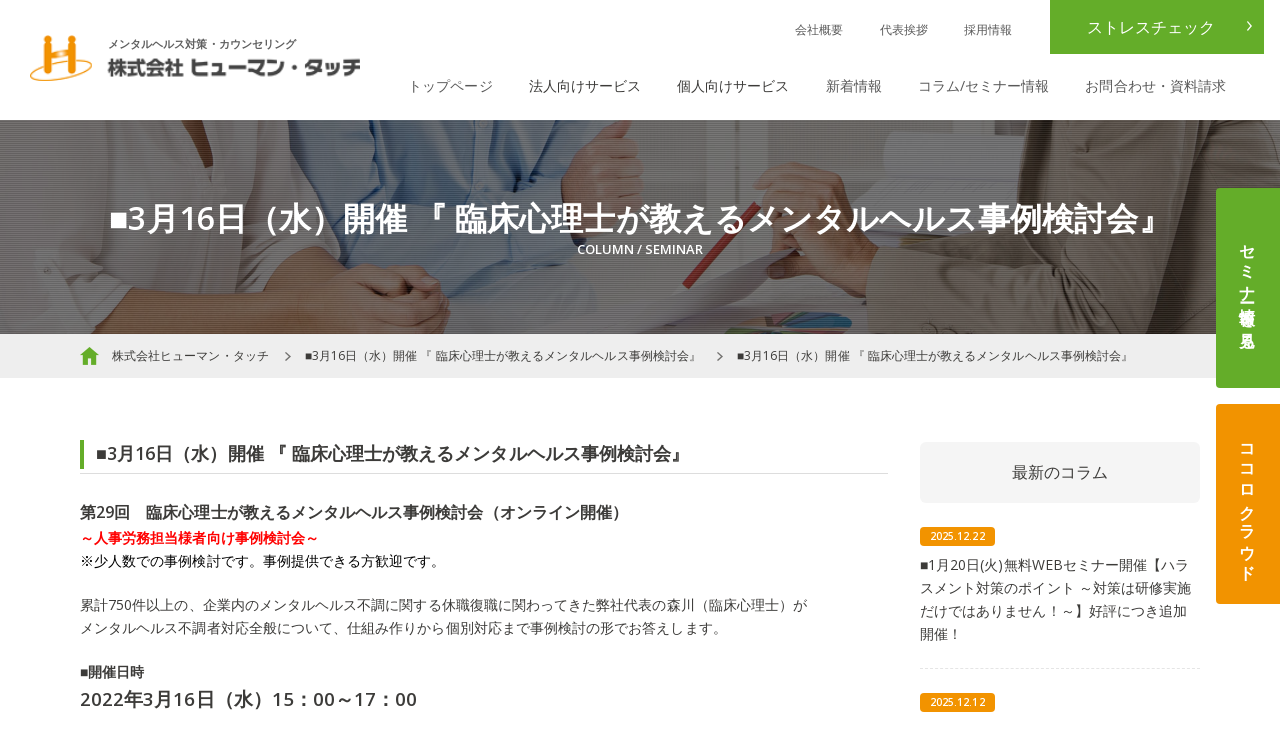

--- FILE ---
content_type: text/html; charset=UTF-8
request_url: https://www.human-touch.co.jp/column/20220316/
body_size: 7581
content:
<!DOCTYPE html>
<html lang="ja">
<head>
	<meta charset="UTF-8">
	<meta http-equiv="Content-Type" content="text/html; charset=utf-8"/>
	<!-- ★変更
    <meta name="viewport" content="width=device-width, user-scalable=yes, maximum-scale=1.0, minimum-scale=1.0">
    -->
	<meta name="viewport" content="width=device-width"/>
	<script type="text/javascript">
	(function () {
		var ua = navigator.userAgent;
		if ((ua.indexOf('iPhone') > 0) || ua.indexOf('iPod') > 0 || (ua.indexOf('Android') > 0 && ua.indexOf('Mobile') > 0)) {
			document.querySelector('meta[name="viewport"]').setAttribute('content', 'width=device-width');
		} else {
			document.querySelector('meta[name="viewport"]').setAttribute('content', 'width=1180');
		}
	})();
	</script>
	<meta name="format-detection" content="telephone=no"/>
	<title>■3月16日（水）開催 『 臨床心理士が教えるメンタルヘルス事例検討会』 | 千葉県船橋市の企業向けメンタルヘルスサービスなら株式会社ヒューマン・タッチ</title>

	<link rel="stylesheet" href="https://www.human-touch.co.jp/wp-content/themes/human-touch/style.css" media="all">
	<link href="https://fonts.googleapis.com/css?family=Open+Sans:400,600" rel="stylesheet">
	<script src="//code.jquery.com/jquery-1.9.1.min.js"></script>
	<script src="//cdnjs.cloudflare.com/ajax/libs/jquery-easing/1.3/jquery.easing.min.js"></script>
	<script src="//cdnjs.cloudflare.com/ajax/libs/ScrollMagic/2.0.5/ScrollMagic.min.js"></script>
	<script src="https://www.human-touch.co.jp/wp-content/themes/human-touch/js/min/vegas.min.js"></script>
	<link rel="stylesheet" href="https://www.human-touch.co.jp/wp-content/themes/human-touch/css/plugin/vegas.css">

    
	<script src="https://www.human-touch.co.jp/wp-content/themes/human-touch/js/min/jquery.bxslider.min.js"></script>
	<link rel="stylesheet" href="https://www.human-touch.co.jp/wp-content/themes/human-touch/css/plugin/jquery.bxslider.css">

	<script src="https://www.human-touch.co.jp/wp-content/themes/human-touch/js/min/jquery.display-more.min.js"></script>

	<script src="https://www.human-touch.co.jp/wp-content/themes/human-touch/js/min/jquery.showmore.min.js"></script>

    
    
    
	<script src="https://www.human-touch.co.jp/wp-content/themes/human-touch/js/common.js"></script>
	<!-- ★削除
    <script src="https://maps.googleapis.com/maps/api/js?key=AIzaSyCXOBDy5sgEKzTxoS5576k7UGq70-KaoJ0&callback=initMap" async defer></script>
    -->

	<!--[if lt IE 9]>
	<script src="//html5shiv.googlecode.com/svn/trunk/html5.js"></script>
	<![endif]-->

	<!-- Google Tag Manager -->
	<script>(function (w, d, s, l, i) {
		w[l] = w[l] || [];
		w[l].push({
			'gtm.start':
				new Date().getTime(), event: 'gtm.js'
		});
		var f = d.getElementsByTagName(s)[0],
			j = d.createElement(s), dl = l != 'dataLayer' ? '&l=' + l : '';
		j.async = true;
		j.src =
			'https://www.googletagmanager.com/gtm.js?id=' + i + dl;
		f.parentNode.insertBefore(j, f);
	})(window, document, 'script', 'dataLayer', 'GTM-WQJMR98');</script>
	<!-- End Google Tag Manager -->
            
<!-- All In One SEO Pack 3.7.1[799,806] -->
<script type="application/ld+json" class="aioseop-schema">{}</script>
<link rel="canonical" href="https://www.human-touch.co.jp/column/20220316/" />
<!-- All In One SEO Pack -->
<link rel='dns-prefetch' href='//s.w.org' />
<link rel='stylesheet' id='modified_css-css'  href='https://www.human-touch.co.jp/wp-content/themes/human-touch/assets/css/style.css?ver=20220720153605' type='text/css' media='all' />
<link rel='stylesheet' id='wp-block-library-css'  href='https://www.human-touch.co.jp/wp-includes/css/dist/block-library/style.min.css?ver=5.5.17' type='text/css' media='all' />
<link rel='stylesheet' id='contact-form-7-css'  href='https://www.human-touch.co.jp/wp-content/plugins/contact-form-7/includes/css/styles.css?ver=4.7' type='text/css' media='all' />
<script type='text/javascript' src='https://www.human-touch.co.jp/wp-includes/js/jquery/jquery.js?ver=1.12.4-wp' id='jquery-core-js'></script>
<link rel="https://api.w.org/" href="https://www.human-touch.co.jp/wp-json/" /><link rel="alternate" type="application/json" href="https://www.human-touch.co.jp/wp-json/wp/v2/column/3197" /><link rel='shortlink' href='https://www.human-touch.co.jp/?p=3197' />
<link rel="alternate" type="application/json+oembed" href="https://www.human-touch.co.jp/wp-json/oembed/1.0/embed?url=https%3A%2F%2Fwww.human-touch.co.jp%2Fcolumn%2F20220316%2F" />
<link rel="alternate" type="text/xml+oembed" href="https://www.human-touch.co.jp/wp-json/oembed/1.0/embed?url=https%3A%2F%2Fwww.human-touch.co.jp%2Fcolumn%2F20220316%2F&#038;format=xml" />
<style type="text/css">.recentcomments a{display:inline !important;padding:0 !important;margin:0 !important;}</style><link rel="icon" href="https://www.human-touch.co.jp/wp-content/uploads/2024/04/cropped-HTロゴマーク-32x32.png" sizes="32x32" />
<link rel="icon" href="https://www.human-touch.co.jp/wp-content/uploads/2024/04/cropped-HTロゴマーク-192x192.png" sizes="192x192" />
<link rel="apple-touch-icon" href="https://www.human-touch.co.jp/wp-content/uploads/2024/04/cropped-HTロゴマーク-180x180.png" />
<meta name="msapplication-TileImage" content="https://www.human-touch.co.jp/wp-content/uploads/2024/04/cropped-HTロゴマーク-270x270.png" />
    </head>
<body id="offset" data-page="">

<header id="first-head">

	<!-- Google Tag Manager (noscript) -->
	<noscript>
		<iframe src="https://www.googletagmanager.com/ns.html?id=GTM-WQJMR98"
				height="0" width="0" style="display:none;visibility:hidden"></iframe>
	</noscript>
	<!-- End Google Tag Manager (noscript) -->

	<div class="display">
		<div class="title-left">
			<a href="/">
				<h1>メンタルヘルス対策・カウンセリング</h1>
				<img src="https://www.human-touch.co.jp/wp-content/themes/human-touch/images/common/logo.png">
			</a>
		</div>
		<nav role="navigation" itemscope="itemscope" itemtype="http://scheme.org/SiteNavigationElement">
			<ul class="top">
				<li class="list" itemprop="name"><a itemprop="url" href="/company">会社概要</a></li>
				<li class="list" itemprop="name"><a itemprop="url" href="/message">代表挨拶</a></li>
				<li class="list" itemprop="name"><a itemprop="url" href="/recruit">採用情報</a></li>
				<li class="top-right" itemprop="name">
					<a itemprop="url" target="_blank" rel="nofollow" href="https://sc.junpu.jp/mtl/">ストレスチェック</a>
				</li>
			</ul>
			<ul class="bottom clearfix">
				<li class="list" itemprop="name"><a itemprop="url" href="/">トップページ</a></li>
				<li class="parents list company"><span class="trigger">法人向けサービス</span>
					<div class="child">
						<ul class="display clearfix">
							<li itemprop="name">
								<a itemprop="url" href="/company_consulting/%E4%BB%95%E7%B5%84%E3%81%BF%E3%81%A5%E3%81%8F%E3%82%8A-%EF%BC%8850%E5%90%8D%EF%BD%9E%EF%BC%89">コンサルティングサービス</a>
							</li>
							<li itemprop="name">
								<a itemprop="url" href="/company_stresscheck/%E6%B3%95%E4%BB%A4%E5%AF%BE%E5%BF%9C/">ストレスチェックサービス</a>
							</li>
							<li itemprop="name">
								<a itemprop="url" href="/company_interview/%E9%AB%98%E3%82%B9%E3%83%88%E3%83%AC%E3%82%B9%E8%80%85%E5%AF%BE%E5%BF%9C/">社員全員面談サービス</a>
							</li>
							<li itemprop="name">
								<a itemprop="url" href="/company_package/%E4%BC%91%E8%81%B7%E8%80%85%E5%AF%BE%E5%BF%9C/">職場復帰支援パッケージ</a>
							</li>
							<li itemprop="name"><a itemprop="url" href="https://www.human-touch.co.jp/cocoro-2021-lp/">システム×専門家「ココロクラウド」</a>
							</li>
						</ul>
					</div>
				</li>
				<li class="parents list individual"><span class="trigger">個人向けサービス</span>
					<div class="child">
						<ul class="display clearfix">
							<li itemprop="name"><a itemprop="url" href="/counseling/">カウンセリング</a></li>
							<li itemprop="name"><a itemprop="url" href="/learning_support/">こころ学習支援</a></li>
							<li itemprop="name"><a itemprop="url" href="/employment/">こころ職業紹介</a></li>
						</ul>
					</div>
				</li>
				<li class="list" itemprop="name"><a itemprop="url" href="/news">新着情報</a></li>
				<li class="list" itemprop="name"><a itemprop="url" href="/column">コラム/セミナー情報</a></li>
				<li class="list" itemprop="name"><a itemprop="url" href="/contact/">お問合わせ・資料請求</a></li>
			</ul>
		</nav>
	</div>

                    					<div class="p-front__side">
						<a href="https://www.human-touch.co.jp/column/062/" class="btn seminar">セミナー情報<span>を見る</span></a>
                        							<a href="https://www.human-touch.co.jp/cocoro-2021-lp/" class="btn cocoro">ココロクラウド</a>
                        						<a href="https://www.human-touch.co.jp/contact" class="btn contact">お問い合わせ</a>
					</div>
                    </header>

<section id="wrapper">
    <main class="secondMain">
    <div class="cell">

                    <h2 data-text="COLUMN / SEMINAR">■3月16日（水）開催 『 臨床心理士が教えるメンタルヘルス事例検討会』</h2>
    </div>
</main>

<nav class="breadcrumb" role="navigation" itemscope="itemscope" itemtype="http://data-vocabulary.org/Breadcrumb">
    <ol class="display clearfix">
        <li><a itemprop="url" href="/"><span itemprop="title">株式会社ヒューマン・タッチ</span></a></li>
        
		        
			        		<li><span itemprop="title"><a itemprop="url" href="/column/">■3月16日（水）開催 『 臨床心理士が教えるメンタルヘルス事例検討会』</a></span></li>
                <li><span itemprop="title">■3月16日（水）開催 『 臨床心理士が教えるメンタルヘルス事例検討会』</span></li> 
                            
		    </ol>
</nav>
<article class="MODULE wrap COLUMN first">
	<div class="display">
		<div class="container clearfix">
            <div class="main">
				<h3 class="border">■3月16日（水）開催 『 臨床心理士が教えるメンタルヘルス事例検討会』</h3>
                                <div class="post-blog-content">
                    
					<section>
					<p><strong><span style="font-size: 12pt;">第29回　臨床心理士が教えるメンタルヘルス事例検討会（オンライン開催）</span></strong><br />
<span style="color: #ff0000;"><strong>～人事労務担当様者向け事例検討会～</strong></span><br />
<span style="color: #000000;">※少人数での事例検討です。事例提供できる方歓迎です。</span></p>
<p>累計750件以上の、企業内のメンタルヘルス不調に関する休職復職に関わってきた弊社代表の森川（臨床心理士）が<br />
メンタルヘルス不調者対応全般について、仕組み作りから個別対応まで事例検討の形でお答えします。</p>
<p><strong>■開催日時</strong><br />
<strong><span style="font-size: 12pt;"><span style="font-size: 14pt;">2022年3</span></span></strong><strong><span style="font-size: 12pt;"><span style="font-size: 14pt;">月16日（水）15：00～17：00</span></span></strong></p>
<p><strong><span style="font-size: 12pt;">■</span></strong><span style="font-size: 12pt;"><strong>受講料　無料　（人数制限あり）</strong></span></p>
<p>■<strong>参加特典</strong>　<span style="color: #000000;"><strong><span style="text-decoration: underline;">専門家による個別コンサルティング<span style="color: #ff0000; text-decoration: underline;">30分無料</span>（日時応相談）</span></strong></span></p>
<p>過去のご参加者様からは、</p>
<p><strong>「実際の事例や、他社様の取り組みで、自社の課題や解決策について考えることができ、</strong><strong>とても良かった（人事労務担当）」</strong></p>
<p><strong>「メンタルで問題を抱える職員に対して、専門的な立場から、</strong><strong>どのように考えたらいいのかなど、</strong><strong>考え方のポイントを知ることができ、</strong><strong>とても勉強になりました（営業担当）」</strong></p>
<p><strong>「メンタル不調の方への対応の困難さを感じました。</strong><strong>回復までに長期間が必要になることもあり、</strong><strong>プロへの依頼に必要になるということも</strong><strong>実感いたしました（総務担当）」</strong></p>
<p>などのお声をいただいております。</p>
<p><span style="color: #ff0000;">※守秘義務を守り、事例検討の内容は外に出さないお約束で対応しております。</span></p>
<p><span><strong>◇◆参加者様へお願い◆◇</strong></span><br />
<span>※1企業様あたり<strong>2名様まで</strong>のご参加とさせていただきます。</span><span>3名様以上の場合は、お申込みの際ご相談ください。</span><br />
<span>※本セミナーは<strong>双方向型</strong>です。</span><span>ご参加いただく際には、<strong>【ビデオON】</strong>での参加をお願いいたします。</span><br />
<span>内容上、情報漏洩防止のため、</span><span><strong>周囲に音が漏れない個室での参加</strong>をお願いいたします。</span><br />
<span>※事例提供の際は、個人が特定されないようご配慮ください。</span><br />
<span>※セミナー・事例検討内容は、ご参加者様企業内でのご活用を想定しております。</span><span>第三者への開示はお控えください。</span></p>
<p><strong><span style="color: #ff0000;">■ご提供いただける相談事例がある場合は、30分前にご入室いただき、コンサルタントが内容をうかがいます。</span></strong><span style="color: #ff0000;"><strong>お申込の際「要望・質問・備考」欄に、「事例あり」の</strong></span><span style="color: #ff0000;"><strong>旨</strong></span><strong><span style="color: #ff0000;">ご記入お願いします。</span></strong></p>
<p>ご参加ご希望の方は、<a href="https://www.human-touch.co.jp/contact/">HPより</a>お問い合わせください。</p>
<p>または<a href="https://jinjibu.jp/corporate/human-touch/seminar/1/"><span style="color: #ff9900;">「日本の人事部」掲載ページ</span></a>をご確認ください。</p>
<p>&nbsp;</p>
<p>&nbsp;</p>
					</section>
					

																				
																	
					
<style>

.mokuji {
	background: #FFF;
	border: #181818 1px solid;
	padding: 24px;
	margin: 0 0 24px;
	-moz-border-radius: 4px;
	-webkit-border-radius: 4px;
	-o-border-radius: 4px;
	-ms-border-radius: 4px;
	border-radius: 4px;
}
.COLUMN .post-blog-content p.bookmark {
    font-size: 20px;
    font-weight: 700;
    background: url(https://www.human-touch.co.jp/wp-content/themes/human-touch/images/common/bread_home.png) no-repeat left 6px;
    -moz-background-size: 23px;
    -webkit-background-size: 23px;
    -o-background-size: 23px;
    -ms-background-size: 23px;
    background-size: 23px;
    padding-left: 40px;
    padding-bottom: 15px;
    margin: 0 0 15px;
    border-bottom: #181818 1px solid;
}
.mokuji ol li {
    list-style: none;
    border-bottom: rgba(0,0,0,0.2) 1px dashed;
    font-size: 17px;
    padding: 0 0 8px;
    margin: 0 0 8px;
}
.mokuji ol li a {
	display: inline-block;
}
.colum_section {
	padding: 20px 0;
}
h4.border {
	font-weight: bold;
	font-size: 20px;
	border-bottom: #64ad29 solid 1px;
	margin: 10px 0;
}
	
</style>
					
					
					
				</div>
                <div>投稿日：2022.02.17</div>
                            </div>
            <div class="side" class="blog-side">
                <h3 class="blog-ttl-news">最新のコラム</h3>
                <ul class="blog_lists-news">
                                                <li>
                                <a href="https://www.human-touch.co.jp/column/062/">
                                    <div class="text ofH">
                                        <div class="date">2025.12.22</div>
                                        <h4 class="ttl">■1月20日(火)無料WEBセミナー開催【ハラスメント対策のポイント ～対策は研修実施だけではありません！～】好評につき追加開催！</h4>
                                    </div>
                                </a>
                            </li>
                                                <li>
                                <a href="https://www.human-touch.co.jp/column/column132/">
                                    <div class="text ofH">
                                        <div class="date">2025.12.12</div>
                                        <h4 class="ttl">10代、20代新入社員アンケートと全員面談から理解する、早期離職者の心持ちと防止策【コラム＃132】</h4>
                                    </div>
                                </a>
                            </li>
                                                <li>
                                <a href="https://www.human-touch.co.jp/column/column131/">
                                    <div class="text ofH">
                                        <div class="date">2025.11.07</div>
                                        <h4 class="ttl">（特別寄稿）自分の「転機」をどう乗り越えるか【コラム＃131】</h4>
                                    </div>
                                </a>
                            </li>
                                                <li>
                                <a href="https://www.human-touch.co.jp/column/seminar20251119/">
                                    <div class="text ofH">
                                        <div class="date">2025.10.22</div>
                                        <h4 class="ttl">■11月19日(水)有料セミナー開催！ハラスメント相談員研修 【組織内の相談員を担当することになったら知っておきたいこと】</h4>
                                    </div>
                                </a>
                            </li>
                                                <li>
                                <a href="https://www.human-touch.co.jp/column/colum130/">
                                    <div class="text ofH">
                                        <div class="date">2025.10.09</div>
                                        <h4 class="ttl">「私自身もワーク・ライフ・バランスという言葉を捨てます。働いて、働いて、働いて、働いて、働いてまいります。」 ～自民党新総裁の言葉にみる「正しさ」のぶつかり合い～【コラム#130】</h4>
                                    </div>
                                </a>
                            </li>
                    				</ul>
                <a href="/column" class="btn_new">コラム一覧に戻る<div class="btnArrow"></div></a>
            </div>
        </div>
    </div>
</article>

<footer id="footer" role="contentinfo" itemscope="itemscope" itemtype="http://schema.org/WPFooter">
	<div class="display">
        <div class="flex">
            <ul>
                <li itemprop="name"><a itemprop="url" href="/">トップページ</a></li>
                <li itemprop="name"><a itemprop="url" href="/company/">会社概要</a></li>
                <li itemprop="name"><a itemprop="url" href="/message/">代表挨拶</a></li>
                <li itemprop="name"><a itemprop="url" href="/news/">新着情報</a></li>
                <li itemprop="name"><a itemprop="url" href="/column/">専門家コラム/セミナー情報</a></li>
            </ul>
            <ul>
                <li itemprop="name">法人向けサービス</li>
                <ul>
                    <li itemprop="name"><a itemprop="url" href="/company_consulting/%e4%bb%95%e7%b5%84%e3%81%bf%e3%81%a5%e3%81%8f%e3%82%8a%ef%bc%88%e4%b8%ad%e5%b0%8f%e4%bc%81%e6%a5%ad%e6%a7%98%e5%90%91%e3%81%91%ef%bc%89/">コンサルティングサービス</a></li>
                    <li itemprop="name"><a itemprop="url" href="/company_stresscheck/%E6%B3%95%E4%BB%A4%E5%AF%BE%E5%BF%9C/">ストレスチェックサービス</a></li>
                    <li itemprop="name"><a itemprop="url" href="/company_interview/%E9%AB%98%E3%82%B9%E3%83%88%E3%83%AC%E3%82%B9%E8%80%85%E5%AF%BE%E5%BF%9C/">社員全員面談サービス</a></li>
                    <li itemprop="name"><a itemprop="url" href="/company_package/%E4%BC%91%E8%81%B7%E8%80%85%E5%AF%BE%E5%BF%9C/">職場復帰支援パッケージ</a></li>
                    <li itemprop="name"><a itemprop="url" href="/lp-kokoro/">ココロクラウド</a></li>
                </ul>
            </ul>
            <ul>
                <li itemprop="name">個人向けサービス</li>
                <ul>
                    <li itemprop="name"><a itemprop="url" href="/counseling/">カウンセリング</a></li>
                    <li itemprop="name"><a itemprop="url" href="/learning_support/">こころ学習支援</a></li>
                    <li itemprop="name"><a itemprop="url" href="/employment/">こころ職業紹介</a></li>
                </ul>
            </ul>
            <ul>
                <li itemprop="name"><a itemprop="url" href="/contact/">お問合わせ・資料請求</a></li>
                <li itemprop="name"><a itemprop="url" href="/recruit/">採用情報</a></li>
                <li itemprop="name"><a itemprop="url" href="/privacy/">プライバシーポリシー</a></li>
                <li itemprop="name"><a itemprop="url" href="/sitemap/">サイトマップ</a></li>
            </ul>
        </div>
        <small>&copy;2019 Human Touch CO.,LTD.</small>
    </div>
</footer>

<div id="pagetop"><a href="#offset"><img src="https://www.human-touch.co.jp/wp-content/themes/human-touch/images/common/pageup.png" alt="ページ先頭へ" /></a></div>
<!-- User Heat Tag -->
<script type="text/javascript">
(function(add, cla){window['UserHeatTag']=cla;window[cla]=window[cla]||function(){(window[cla].q=window[cla].q||[]).push(arguments)},window[cla].l=1*new Date();var ul=document.createElement('script');var tag = document.getElementsByTagName('script')[0];ul.async=1;ul.src=add;tag.parentNode.insertBefore(ul,tag);})('//uh.nakanohito.jp/uhj2/uh.js', '_uhtracker');_uhtracker({id:'uh7f2LgrxO'});
</script>
<!-- End User Heat Tag --><script type='text/javascript' src='https://www.human-touch.co.jp/wp-content/plugins/contact-form-7/includes/js/jquery.form.min.js?ver=3.51.0-2014.06.20' id='jquery-form-js'></script>
<script type='text/javascript' id='contact-form-7-js-extra'>
/* <![CDATA[ */
var _wpcf7 = {"recaptcha":{"messages":{"empty":"\u3042\u306a\u305f\u304c\u30ed\u30dc\u30c3\u30c8\u3067\u306f\u306a\u3044\u3053\u3068\u3092\u8a3c\u660e\u3057\u3066\u304f\u3060\u3055\u3044\u3002"}}};
/* ]]> */
</script>
<script type='text/javascript' src='https://www.human-touch.co.jp/wp-content/plugins/contact-form-7/includes/js/scripts.js?ver=4.7' id='contact-form-7-js'></script>
<script type='text/javascript' src='https://www.human-touch.co.jp/wp-includes/js/wp-embed.min.js?ver=5.5.17' id='wp-embed-js'></script>

</body>
</html>

--- FILE ---
content_type: text/css
request_url: https://www.human-touch.co.jp/wp-content/themes/human-touch/style.css
body_size: 27
content:
/*
	Theme Name: Human Touch
	Description: tsfort
	Version: 1.0
	Author: tsfort.com
*/

@charset "utf-8";
@import url("css/import.css");

--- FILE ---
content_type: text/css
request_url: https://www.human-touch.co.jp/wp-content/themes/human-touch/assets/css/style.css?ver=20220720153605
body_size: 3692
content:
@charset "UTF-8";#first-head .btn,.p-kokoro__btn,.p-kokoro__cta,.p-kokoro__cta h2,.p-lp-plan__card-gray .text-field{text-align:center}.js-hiraku-offcanvas-active .js-hiraku-offcanvas-sidebar,.js-hiraku-offcanvas-active .js-hiraku-offcanvas-sidebar:active,.js-hiraku-offcanvas-active .js-hiraku-offcanvas-sidebar:focus,.js-hiraku-offcanvas-active .js-hiraku-offcanvas-sidebar:hover,.js-hiraku-offcanvas-active .js-hiraku-offcanvas-sidebar:visited{color:#000;text-decoration:none;display:block;width:100%}.js-hiraku-offcanvas-active .js-hiraku-offcanvas-sidebar ul{margin:0;padding:2rem}.js-slick{opacity:0}.js-slick.slick-initialized{opacity:1}.TOP.firstview .bx-wrapper .bxslider li.cocoro{background:url(../../images/index/cocoro-lp-pc.jpg) center top/cover no-repeat}@media screen and (max-width:768px){#pagetop{bottom:7%}.TOP.firstview .bx-wrapper .bxslider li.cocoro{background:url(../../images/index/cocoro-lp-sp.jpg) center top/cover no-repeat}#first-head .p-front__side{position:fixed;bottom:0;width:100%;display:-webkit-box;display:-webkit-flex;display:-ms-flexbox;display:flex;-webkit-box-pack:justify;-webkit-justify-content:space-between;-ms-flex-pack:justify;justify-content:space-between}}#first-head .btn{color:#fff;-webkit-writing-mode:vertical-lr;-ms-writing-mode:tb-lr;writing-mode:vertical-lr;height:200px;width:64px;line-height:64px;font-size:16px;position:fixed;font-weight:700;letter-spacing:2px;-webkit-transform:translateY(-50%);-ms-transform:translateY(-50%);transform:translateY(-50%);border-radius:4px 0 0 4px;right:0;-webkit-transition:all .2s ease-in-out;transition:all .2s ease-in-out}#first-head .btn span{display:inline-block}#first-head .seminar{background:#64ad29;top:40%}#first-head .seminar:hover{-webkit-transition:all .2s ease-in-out;transition:all .2s ease-in-out;background:#eb5d95}#first-head .contact{display:none;top:50%;background:#eb5d95}#first-head .contact:hover{-webkit-transition:all .2s ease-in-out;transition:all .2s ease-in-out;background:#64ad29}@media screen and (max-width:768px){#first-head .btn{border-radius:0;font-size:12px;padding:1em .5em;-webkit-transform:translateY(0);-ms-transform:translateY(0);transform:translateY(0);max-width:33.33333%;-webkit-flex-basis:33.33333%;-ms-flex-preferred-size:33.33333%;flex-basis:33.33333%;left:auto;position:relative;line-height:1em;height:auto;letter-spacing:0;-webkit-writing-mode:initial;-ms-writing-mode:initial;writing-mode:initial}#first-head .btn span{display:none}#first-head .contact{display:block}}#first-head .cocoro{top:70%;background:#F29300}#first-head .cocoro:hover{-webkit-transition:all .2s ease-in-out;transition:all .2s ease-in-out;background:#63c0f6}.p-kokoro__cta{padding:3em 0}.p-kokoro__cta h2{color:#0041b4;font-family:logotypejp-b,sans-serif;font-size:45px}@media screen and (max-width:768px){.p-kokoro__cta h2{font-size:28px}}.p-kokoro__btn{display:inline-block;padding:0;margin:0;position:relative;z-index:1;max-width:350px;width:100%;height:65px;line-height:65px;border:2px solid #f29747;background:#f29747;font-size:20px;font-weight:700}.p-kokoro__btn:after,.p-kokoro__btn:before{position:absolute;content:""}.p-kokoro__btn a,.p-kokoro__btn a:active,.p-kokoro__btn a:focus,.p-kokoro__btn a:hover,.p-kokoro__btn a:visited{color:#FFF;text-decoration:none}.p-kokoro__btn:before{top:0;right:0;bottom:0;left:0;z-index:-1;background:#0041b4;width:0;-webkit-transition:all .3s ease;transition:all .3s ease}.p-kokoro__btn:after{background:url(../../images/lp-kokoro/to-business_ico_arrow.svg) center center no-repeat;background-size:contain;width:13px;height:12px;top:50%;right:15px;-webkit-transform:translate(0,-50%);-ms-transform:translate(0,-50%);transform:translate(0,-50%);-webkit-transition:all .3s ease;transition:all .3s ease}.p-kokoro__btn:hover{border:2px solid #0041b4;color:#fff}.p-kokoro__btn:hover:before{width:100%}@media screen and (min-width:1920px){.container{max-width:1640px!important}}.p-lp{font-family:'Source Han Sans JP',-apple-system,BlinkMacSystemFont,"Helvetica Neue",YuGothic,"ヒラギノ角ゴ ProN W3",Hiragino Kaku Gothic ProN,Arial,"メイリオ",Meiryo,sans-serif}.p-lp__bg-gray{background-color:#F5F5F5}.p-lp-header{margin-top:60px}.p-lp-kaiketu h2 img{max-width:212px}.p-lp-kaiketu__card .row:not(:last-child){margin-bottom:2rem}@media screen and (min-width:992px){.p-lp-header{margin-top:125px}.p-lp-kaiketu h2 img{max-width:830px}.p-lp-kaiketu__card .row:not(:last-child){margin-bottom:8rem}.p-lp-kaiketu__card-left ul{font-size:16px}}@media screen and (min-width:1920px){.p-lp-kaiketu__card-left ul{font-size:20px}}.p-lp-kaiketu__card-left ul li{margin-bottom:18px}.p-lp-kaiketu__card-left ul li:before{content:"";background:url(../img/lp/icon/icon-check.png) center center/contain no-repeat;width:8px;height:8px;display:inline-block;margin-right:5px}@media screen and (min-width:992px){.p-lp-kaiketu__card-left ul li:before{width:20px;height:20px}}.p-lp-kaiketu__card-left .youtube{width:100%;aspect-ratio:16/9}.p-lp-kaiketu__card-left .youtube iframe{width:100%;height:100%}.p-lp-kaiketu__card-right .comment{border:3px solid #fff}@media (min-width:992px){.p-lp-kaiketu__card-right .img02{max-width:75%}}.p-lp-kaiketu__card-right p{padding:2rem;background:#fff}@media screen and (min-width:992px){.p-lp-kaiketu__card-right p{padding:3.5rem 2rem;font-size:24px}}.p-lp-dekiru h2 img{max-width:850px}.p-lp-plan__title{font-size:28px;background:-webkit-gradient(linear,left top,left bottom,color-stop(60%,transparent),color-stop(60%,#83C4F2));background:-webkit-linear-gradient(transparent 60%,#83C4F2 60%);background:linear-gradient(transparent 60%,#83C4F2 60%);width:-webkit-max-content;width:-moz-max-content;width:max-content}.p-lp-plan__row{display:-webkit-box;display:-webkit-flex;display:-ms-flexbox;display:flex;-webkit-flex-wrap:wrap;-ms-flex-wrap:wrap;flex-wrap:wrap;-webkit-justify-content:space-around;-ms-flex-pack:distribute;justify-content:space-around}.p-lp-plan__content{margin-bottom:4rem}.p-lp-plan__card{border:1px solid #D2D2D2;border-radius:15px;-webkit-box-shadow:0 3px 6px rgba(0,0,0,.16078);box-shadow:0 3px 6px rgba(0,0,0,.16078);padding:0;-webkit-flex-basis:100%;-ms-flex-preferred-size:100%;flex-basis:100%;max-width:100%}.p-lp-plan__card h3{border-radius:15px 15px 0 0;padding:10px 0}.p-lp-plan__card h3.light{background-color:#83C4F2}.p-lp-plan__card h3.standard{background-color:#18A3E8}.p-lp-plan__card h3.advance{background-color:#2252AB}@media screen and (min-width:992px){.p-lp-plan__title{font-size:40px}.p-lp-plan__content{margin-bottom:6rem}.p-lp-plan__card{-webkit-flex-basis:32%;-ms-flex-preferred-size:32%;flex-basis:32%;max-width:32%}.p-lp-plan__card h3{font-size:28px;padding:2rem}.p-lp-plan__card ul{padding:2rem 2.5rem;line-height:1.5em}}.p-lp-plan__card ul li{list-style:none;font-size:16px}.p-lp-plan__card ul li:before{content:"●";color:#E69636;margin-right:10px;font-size:10px;vertical-align:middle}.p-lp-plan__card img{margin:0 auto;max-width:667px}.p-lp-plan__card-right .text{top:-59px;left:2rem;font-size:1.5rem}.p-lp-plan__card-gray{border:#F5F5F5;background-color:#F5F5F5}@media screen and (min-width:992px){.p-lp-plan__card-right img{max-width:212px;margin:0}.p-lp-plan__card-gray .text-field{text-align:left}.p-lp-plan__card-gray ul{width:-webkit-max-content;width:-moz-max-content;width:max-content;margin:0 auto}.p-lp-voice__card{-webkit-flex-basis:49%;-ms-flex-preferred-size:49%;flex-basis:49%;display:-webkit-box;display:-webkit-flex;display:-ms-flexbox;display:flex;-webkit-flex-wrap:wrap;-ms-flex-wrap:wrap;flex-wrap:wrap;-webkit-justify-content:space-around;-ms-flex-pack:distribute;justify-content:space-around}}.p-lp-plan__option-title span{line-height:2em;font-size:20px;border-bottom:7px solid #E69636;width:-webkit-max-content;width:-moz-max-content;width:max-content;padding-bottom:5px}.p-lp-voice__card{border:3px solid #D2D2D2;border-radius:13px;margin-bottom:2rem}.p-lp-voice__card img{width:100%}@media screen and (min-width:992px){.p-lp-voice__card .bottom,.p-lp-voice__card .top{-webkit-flex-basis:50%;-ms-flex-preferred-size:50%;flex-basis:50%;max-width:50%}}.p-lp-voice__card .top{max-width:150px;margin-bottom:1.5rem}.p-lp-voice__card .bottom h3{font-weight:700;margin-bottom:1rem}.p-lp-voice__card-pill{display:block;padding:10px!important;font-size:16px!important;margin-bottom:10px!important}.p-lp-voice__card-pill.consult{background-color:#E6419A}.p-lp-voice__card-pill.stress{background-color:#75AA41}.p-lp-voice__card-star img{max-width:150px;margin-bottom:10px}.p-lp-faq{background-color:#F5F5F5;padding:3rem 1rem}@media screen and (min-width:992px){.p-lp-faq .accordion{display:-webkit-box;display:-webkit-flex;display:-ms-flexbox;display:flex;-webkit-flex-wrap:wrap;-ms-flex-wrap:wrap;flex-wrap:wrap;-webkit-box-pack:start;-webkit-justify-content:start;-ms-flex-pack:start;justify-content:start;gap:10px}.p-lp-faq .accordion-item{background-color:transparent!important;border:none;-webkit-flex-basis:calc(50% - 10px);-ms-flex-preferred-size:calc(50% - 10px);flex-basis:calc(50% - 10px)}}.p-lp-faq .accordion-body{margin-top:10px;background-color:#fff;border:1px solid #D2D2D2}.p-lp-cta__month-contact,.p-lp__btn{margin:0 auto}.p-lp-faq .accordion button{color:#fff;background-color:#2252AB;padding:2rem 1rem}.p-lp-faq .accordion button:after{text-align:right;width:36px;width:2.25rem;background-position:right;font-family:FontAwesome;content:"\f077";background-image:none;-webkit-transform:none;-ms-transform:none;transform:none;font-size:24px;font-size:1.5rem;height:auto}.p-lp-faq .accordion button:not(.collapsed)::after{content:"\f078"}.p-lp-cta{bottom:0;background:-webkit-gradient(linear,left top,left bottom,from(#FDFFE0),to(#F7FFA8)) no-repeat;background:-webkit-linear-gradient(top,#FDFFE0 0,#F7FFA8 100%) no-repeat;background:linear-gradient(180deg,#FDFFE0 0,#F7FFA8 100%) no-repeat;z-index:1000}.p-lp-cta__month{color:#fff;font-size:14px;left:12.5%;top:23%;line-height:1rem}.p-lp-cta__month-wrap{position:relative;margin:0 auto;max-width:160px}@media screen and (min-width:992px){.p-lp-faq .accordion button{border-radius:40px!important;padding:1rem}.p-lp-cta{height:150px}.p-lp-cta__month{font-size:20px;line-height:1.5rem;left:12%;top:18%}.p-lp-cta__month-wrap{max-width:none;max-width:initial}.p-lp-cta__bg{background:url(../img/lp/pc/bg-cantect@2x.png) top center/cover no-repeat}}.p-lp-cta__month-contact img{max-width:170px}@media screen and (min-width:992px){.p-lp-cta .p-lp__btn{bottom:25%;left:30%;max-width:500px!important;padding:1.5rem!important}}.p-lp__btn{max-width:300px;color:#FFF;font-size:20px;border-radius:35px;-webkit-box-shadow:0 3px 6px rgba(0,0,0,.16078);box-shadow:0 3px 6px rgba(0,0,0,.16078);left:0;right:0;-webkit-transition:.3s ease-in;transition:.3s ease-in}.p-lp__btn:hover{-webkit-transition:.3s ease-in;transition:.3s ease-in;opacity:.8;color:#fff}.p-lp__btn span{color:#EBFD15}.p-lp__btn-orange{background-color:#E69636;bottom:3%}.p-lp__btn-green{background-color:#75AA41;top:15%}.p-lp-contact__form,.p-lp-contact__header{background-color:#F5F5F5;padding:2rem}@media screen and (min-width:992px){.p-lp__btn-orange{bottom:15%}.p-lp__btn-green{top:50%;left:10%;right:auto;max-width:800px;width:40%}}.p-lp-contact__header h2{color:#18A3E8;font-size:40px;font-weight:700}.p-lp-contact__tel{padding:2rem}.p-lp-contact__tel img{max-width:250px}.p-lp-contact__form table{width:100%;max-width:800px;margin:0 auto 2rem}.p-lp-contact__form table td,.p-lp-contact__form table th{display:block}@media screen and (min-width:992px){.p-lp-contact__form table td,.p-lp-contact__form table th{display:table-cell}.p-lp-contact__form table th{max-width:240px}}.p-lp-contact__form table th{margin-bottom:1rem;border-bottom:3px solid #18A3E8;display:-webkit-box;display:-webkit-flex;display:-ms-flexbox;display:flex;-webkit-box-pack:justify;-webkit-justify-content:space-between;-ms-flex-pack:justify;justify-content:space-between;width:100%;min-width:240px;padding:10px 0;vertical-align:top}.p-lp-contact__form table th span:last-child{color:#18A3E8}.p-lp-contact__form table td{vertical-align:top}@media screen and (min-width:992px){.p-lp-contact__form table td{padding-left:1rem}}.p-lp-contact__form table td input[type=text],.p-lp-contact__form table td input[type=email],.p-lp-contact__form table td input[type=tel]{width:100%;border:#DCDDDD;border-radius:10px;-webkit-box-shadow:inset 1px 1px 6px rgba(0,0,0,.16078);box-shadow:inset 1px 1px 6px rgba(0,0,0,.16078);height:50px}.p-lp-contact__form table td textarea{width:100%;border:#DCDDDD;border-radius:10px;-webkit-box-shadow:inset 1px 1px 6px rgba(0,0,0,.16078);box-shadow:inset 1px 1px 6px rgba(0,0,0,.16078)}.p-lp-contact__form table td .readme{border:4px solid #ddd;height:150px;overflow:auto;padding:12px 16px;margin:12px 0 0;font-size:13px}.p-lp-contact__form-send input{padding:.5rem;margin:0 auto;display:block;border:1px solid transparent;width:100%;max-width:300px;color:#fff;font-size:20px;border-radius:35px;-webkit-box-shadow:0 3px 6px rgba(0,0,0,.16078);box-shadow:0 3px 6px rgba(0,0,0,.16078);-webkit-transition:.3s ease-in;transition:.3s ease-in;background-color:#18A3E8}.p-lp-contact__form-send input:hover{-webkit-transition:.3s ease-in;transition:.3s ease-in;opacity:.8;border:1px solid #18A3E8;background-color:#fff;color:#18A3E8}

--- FILE ---
content_type: text/css
request_url: https://www.human-touch.co.jp/wp-content/themes/human-touch/css/import.css
body_size: 79
content:
@charset "utf-8";
@import url("reset.css");
@import url("phone.css") print , screen and (min-width:0px) and (max-width: 768px);
@import url("pc.css") print , screen and (min-width:769px);

--- FILE ---
content_type: text/css
request_url: https://www.human-touch.co.jp/wp-content/themes/human-touch/css/phone.css
body_size: 18656
content:
<link rel="stylesheet" href="/css/pc.css">
<link rel="stylesheet" href="/css/phone.css">
<link rel="stylesheet" href="/css/pc.css">
<link rel="stylesheet" href="/css/phone.css">
<link rel="stylesheet" href="/css/pc.css">
<link rel="stylesheet" href="/css/phone.css">
<link rel="stylesheet" href="/css/pc.css">
<link rel="stylesheet" href="/css/phone.css">
<link rel="stylesheet" href="/css/pc.css">
<link rel="stylesheet" href="/css/phone.css">
<link rel="stylesheet" href="/css/pc.css">
<link rel="stylesheet" href="/css/phone.css">
<link rel="stylesheet" href="/css/pc.css">
<link rel="stylesheet" href="/css/phone.css">
<link rel="stylesheet" href="/css/pc.css">
<link rel="stylesheet" href="/css/phone.css">
<link rel="stylesheet" href="/css/pc.css">
<link rel="stylesheet" href="/css/phone.css">/*ここから追加修正部分*/
.sp{
	display: none;
}
.check-title p:first-of-type{
	font-size: 32px;
	text-align: center;
	margin-bottom: 34px;
}
.check-title p:last-of-type{
	text-align: center;
	margin-bottom: 60px;
	font-size: 18px;
}

.total{
	width: 1120px;
	background-color: #63c0f6;
	color: #FFFFFF;
	font-size: 20px;
	margin: 0 auto 60px;
	padding: 30px 45px 20px 30px;
	display: flex;
	justify-content: space-between;
	border-radius: 5px;
}
.total div{
	font-size: 20px;
	width: 224px;
	display: flex;
	justify-content:space-between;
}
.total div p:nth-of-type(2){
	color: #000000;
	width: 120px;
	height: 80px;
	background-color: #FFFFFF;
	border-radius: 10px;
	    text-align: center;
    font-size: 32px;
	line-height: 80px;
}
.total div p:first-of-type,.total div p:last-of-type{
	margin: auto auto 0;
}

.check-comment{
	text-align: center;
	margin-bottom: 65px;
	font-size: 20px;
}
.soudan{
	text-align: center;
	color: #1282cb;
	font-size: 20px;
	width: 959px;
	margin: 0 auto 70px;
}
.soudan div:first-of-type{
	font-weight: bold;
}
.soudan p:first-of-type{
	border-bottom:solid 1px #1282cb;
	width: fit-content;
    margin: auto;
}
.soudan a{
	color: #1282cb;
}

.bold{
	font-weight: bold;
}
.heart-helth{
	font: 20px;
	margin-bottom: 60px;
}
.heart-helth p:first-child{
	font-size: 20px;
	text-align: center;
	margin-bottom: 45px;
}
.heart-helth img{
	margin-right: 30px;
}


.heart-helth-item div{
	display: flex;
	font-size:20px;
}
.heart-helth-item div:first-child{
	margin-bottom: 17px;
}
.heart-helth-item{
	width: fit-content;
    margin: auto;
}



.orange{
	color: #f29401;
}
.tantou-soudan{
	width: 920px;
	margin: 0 auto;
	background-color: #faf7f1;
	padding: 33px 30px 7px 50px;
}
.tantou-soudan div:first-child{
	font-weight: bold;
	font-size: 22px;
	text-align: center;
	margin-bottom: 30px;
}
.tantou-soudan img{
	width: 33px;
	height: 22px;
	margin-right: 30px;
}
.tantou-soudan-bottom{
	display: flex;
	justify-content: space-between;
}
.tantou-soudan-bottom div:first-of-type{
	font-size: 20px;
	font-weight: normal;
}

	.tantou-soudan-bottom .btn_new {
		background-color: #f29401;
		font-size: 24px;
		width: 466px;
		height: 70px;
	}


/*表*/
.stress-table{
	padding: 37px;
	width: 1040px;
	background-color: #c7ebff;
	border-radius: 5px;
	margin: auto auto 53px;
	height: 1169px;
}
.stress-table TABLE{
	margin: 0 auto 53px;
	border-collapse: separate;
	border-radius: 5px;
	font-size: 18px;
	overflow: hidden;
}
.stress-table TABLE TH{
	background-color: #63c0f6;
	color: #FFFFFF;
	height: 105px;
	border: solid 1px #fff;
	border-bottom: transparent;
	border-top: transparent;
	border-left: transparent;
}
.stress-table TABLE TH:last-of-type{
	border-right: transparent;
}
.stress-table TR:nth-child(even){
	background-color: #f1f8fc;
}
.stress-table TR:nth-child(odd){
	background-color: #ffffff;
}
.stress-table TR, .stress-table TH{
	width: 170px;
}
.stress-table TR{
	height: 80px;
}
.question{
	 height:50px;
	 width:50px;
	 border-radius:50%;
	 line-height:50px;
	 text-align:center;
	background-color: #63c0f6;
	color: #FFFFFF;
	margin: auto 26px auto 20px;
	
}
.stress-table TR TD:first-of-type{
	display: flex;
	width: 360px;
	margin: 20px 0;
}
.stress-table TR TD:first-of-type div:last-of-type{
	margin: auto auto auto 0px;
}

.check-area div{
	height: 50px;
	width: 140px;
	background-color: #f1f8fc;
	border-radius: 10px;
	border: solid 1px #63c0f6;
	margin: auto;
	color: #777777;
	
	position: relative
	}

.check-area img{
	float: left;
}
.check-area .label{
	margin: auto;
	font-size: 20px;
	position: absolute;
    top: 50%;
    left: 50%;
    transform: translate3d(-50%, -50%, 0px);
}

.stress-table input[type=radio]{
	-webkit-appearance: none !important;
	background: url("../images/check-off.png");
	background-size: 100% auto;
	margin-left: 16px;
	margin: auto auto auto 16px;
    display: block;
	width: 22px;
	height: 22px;
	position: absolute;
	top: 50%;
	transform: translate3d(0px, -50%, 0px);
	cursor: pointer;
	z-index: 20;
}
/*チェックされたとき*/
.stress-table input[type=radio]:checked + label {
	background: #63c0f6;
	color: #ffffff;
	width: 140px;
    height: 50px;
    border-radius: 10px;
    z-index: 10;
    text-align: center;
    line-height: 50px;
}

.stress-table input[type=radio]:checked{
	-webkit-appearance: none !important;
	background: url("../images/check-on.png");
	background-size: 100% auto;
	outline:0;
}/*ここから追加修正部分*/
.sp{
	display: none;
}
.check-title p:first-of-type{
	font-size: 32px;
	text-align: center;
	margin-bottom: 34px;
}
.check-title p:last-of-type{
	text-align: center;
	margin-bottom: 60px;
	font-size: 18px;
}

.total{
	width: 1120px;
	background-color: #63c0f6;
	color: #FFFFFF;
	font-size: 20px;
	margin: 0 auto 60px;
	padding: 30px 45px 20px 30px;
	display: flex;
	justify-content: space-between;
	border-radius: 5px;
}
.total div{
	font-size: 20px;
	width: 224px;
	display: flex;
	justify-content:space-between;
}
.total div p:nth-of-type(2){
	color: #000000;
	width: 120px;
	height: 80px;
	background-color: #FFFFFF;
	border-radius: 10px;
	    text-align: center;
    font-size: 32px;
	line-height: 80px;
}
.total div p:first-of-type,.total div p:last-of-type{
	margin: auto auto 0;
}

.check-comment{
	text-align: center;
	margin-bottom: 65px;
	font-size: 20px;
}
.soudan{
	text-align: center;
	color: #1282cb;
	font-size: 20px;
	width: 959px;
	margin: 0 auto 70px;
}
.soudan div:first-of-type{
	font-weight: bold;
}
.soudan p:first-of-type{
	border-bottom:solid 1px #1282cb;
	width: fit-content;
    margin: auto;
}
.soudan a{
	color: #1282cb;
}

.bold{
	font-weight: bold;
}
.heart-helth{
	font: 20px;
	margin-bottom: 60px;
}
.heart-helth p:first-child{
	font-size: 20px;
	text-align: center;
	margin-bottom: 45px;
}
.heart-helth img{
	margin-right: 30px;
}


.heart-helth-item div{
	display: flex;
	font-size:20px;
}
.heart-helth-item div:first-child{
	margin-bottom: 17px;
}
.heart-helth-item{
	width: fit-content;
    margin: auto;
}



.orange{
	color: #f29401;
}
.tantou-soudan{
	width: 920px;
	margin: 0 auto;
	background-color: #faf7f1;
	padding: 33px 30px 7px 50px;
}
.tantou-soudan div:first-child{
	font-weight: bold;
	font-size: 22px;
	text-align: center;
	margin-bottom: 30px;
}
.tantou-soudan img{
	width: 33px;
	height: 22px;
	margin-right: 30px;
}
.tantou-soudan-bottom{
	display: flex;
	justify-content: space-between;
}
.tantou-soudan-bottom div:first-of-type{
	font-size: 20px;
	font-weight: normal;
}

	.tantou-soudan-bottom .btn_new {
		background-color: #f29401;
		font-size: 24px;
		width: 466px;
		height: 70px;
	}


/*表*/
.stress-table{
	padding: 37px;
	width: 1040px;
	background-color: #c7ebff;
	border-radius: 5px;
	margin: auto auto 53px;
	height: 1169px;
}
.stress-table TABLE{
	margin: 0 auto 53px;
	border-collapse: separate;
	border-radius: 5px;
	font-size: 18px;
	overflow: hidden;
}
.stress-table TABLE TH{
	background-color: #63c0f6;
	color: #FFFFFF;
	height: 105px;
	border: solid 1px #fff;
	border-bottom: transparent;
	border-top: transparent;
	border-left: transparent;
}
.stress-table TABLE TH:last-of-type{
	border-right: transparent;
}
.stress-table TR:nth-child(even){
	background-color: #f1f8fc;
}
.stress-table TR:nth-child(odd){
	background-color: #ffffff;
}
.stress-table TR, .stress-table TH{
	width: 170px;
}
.stress-table TR{
	height: 80px;
}
.question{
	 height:50px;
	 width:50px;
	 border-radius:50%;
	 line-height:50px;
	 text-align:center;
	background-color: #63c0f6;
	color: #FFFFFF;
	margin: auto 26px auto 20px;
	
}
.stress-table TR TD:first-of-type{
	display: flex;
	width: 360px;
	margin: 20px 0;
}
.stress-table TR TD:first-of-type div:last-of-type{
	margin: auto auto auto 0px;
}

.check-area div{
	height: 50px;
	width: 140px;
	background-color: #f1f8fc;
	border-radius: 10px;
	border: solid 1px #63c0f6;
	margin: auto;
	color: #777777;
	
	position: relative
	}

.check-area img{
	float: left;
}
.check-area .label{
	margin: auto;
	font-size: 20px;
	position: absolute;
    top: 50%;
    left: 50%;
    transform: translate3d(-50%, -50%, 0px);
}

.stress-table input[type=radio]{
	-webkit-appearance: none !important;
	background: url("../images/check-off.png");
	background-size: 100% auto;
	margin-left: 16px;
	margin: auto auto auto 16px;
    display: block;
	width: 22px;
	height: 22px;
	position: absolute;
	top: 50%;
	transform: translate3d(0px, -50%, 0px);
	cursor: pointer;
	z-index: 20;
}
/*チェックされたとき*/
.stress-table input[type=radio]:checked + label {
	background: #63c0f6;
	color: #ffffff;
	width: 140px;
    height: 50px;
    border-radius: 10px;
    z-index: 10;
    text-align: center;
    line-height: 50px;
}

.stress-table input[type=radio]:checked{
	-webkit-appearance: none !important;
	background: url("../images/check-on.png");
	background-size: 100% auto;
	outline:0;
}/*ここから追加修正部分*/
.sp{
	display: none;
}
.check-title p:first-of-type{
	font-size: 32px;
	text-align: center;
	margin-bottom: 34px;
}
.check-title p:last-of-type{
	text-align: center;
	margin-bottom: 60px;
	font-size: 18px;
}

.total{
	width: 1120px;
	background-color: #63c0f6;
	color: #FFFFFF;
	font-size: 20px;
	margin: 0 auto 60px;
	padding: 30px 45px 20px 30px;
	display: flex;
	justify-content: space-between;
	border-radius: 5px;
}
.total div{
	font-size: 20px;
	width: 224px;
	display: flex;
	justify-content:space-between;
}
.total div p:nth-of-type(2){
	color: #000000;
	width: 120px;
	height: 80px;
	background-color: #FFFFFF;
	border-radius: 10px;
	    text-align: center;
    font-size: 32px;
	line-height: 80px;
}
.total div p:first-of-type,.total div p:last-of-type{
	margin: auto auto 0;
}

.check-comment{
	text-align: center;
	margin-bottom: 65px;
	font-size: 20px;
}
.soudan{
	text-align: center;
	color: #1282cb;
	font-size: 20px;
	width: 959px;
	margin: 0 auto 70px;
}
.soudan div:first-of-type{
	font-weight: bold;
}
.soudan p:first-of-type{
	border-bottom:solid 1px #1282cb;
	width: fit-content;
    margin: auto;
}
.soudan a{
	color: #1282cb;
}

.bold{
	font-weight: bold;
}
.heart-helth{
	font: 20px;
	margin-bottom: 60px;
}
.heart-helth p:first-child{
	font-size: 20px;
	text-align: center;
	margin-bottom: 45px;
}
.heart-helth img{
	margin-right: 30px;
}


.heart-helth-item div{
	display: flex;
	font-size:20px;
}
.heart-helth-item div:first-child{
	margin-bottom: 17px;
}
.heart-helth-item{
	width: fit-content;
    margin: auto;
}



.orange{
	color: #f29401;
}
.tantou-soudan{
	width: 920px;
	margin: 0 auto;
	background-color: #faf7f1;
	padding: 33px 30px 7px 50px;
}
.tantou-soudan div:first-child{
	font-weight: bold;
	font-size: 22px;
	text-align: center;
	margin-bottom: 30px;
}
.tantou-soudan img{
	width: 33px;
	height: 22px;
	margin-right: 30px;
}
.tantou-soudan-bottom{
	display: flex;
	justify-content: space-between;
}
.tantou-soudan-bottom div:first-of-type{
	font-size: 20px;
	font-weight: normal;
}

	.tantou-soudan-bottom .btn_new {
		background-color: #f29401;
		font-size: 24px;
		width: 466px;
		height: 70px;
	}


/*表*/
.stress-table{
	padding: 37px;
	width: 1040px;
	background-color: #c7ebff;
	border-radius: 5px;
	margin: auto auto 53px;
	height: 1169px;
}
.stress-table TABLE{
	margin: 0 auto 53px;
	border-collapse: separate;
	border-radius: 5px;
	font-size: 18px;
	overflow: hidden;
}
.stress-table TABLE TH{
	background-color: #63c0f6;
	color: #FFFFFF;
	height: 105px;
	border: solid 1px #fff;
	border-bottom: transparent;
	border-top: transparent;
	border-left: transparent;
}
.stress-table TABLE TH:last-of-type{
	border-right: transparent;
}
.stress-table TR:nth-child(even){
	background-color: #f1f8fc;
}
.stress-table TR:nth-child(odd){
	background-color: #ffffff;
}
.stress-table TR, .stress-table TH{
	width: 170px;
}
.stress-table TR{
	height: 80px;
}
.question{
	 height:50px;
	 width:50px;
	 border-radius:50%;
	 line-height:50px;
	 text-align:center;
	background-color: #63c0f6;
	color: #FFFFFF;
	margin: auto 26px auto 20px;
	
}
.stress-table TR TD:first-of-type{
	display: flex;
	width: 360px;
	margin: 20px 0;
}
.stress-table TR TD:first-of-type div:last-of-type{
	margin: auto auto auto 0px;
}

.check-area div{
	height: 50px;
	width: 140px;
	background-color: #f1f8fc;
	border-radius: 10px;
	border: solid 1px #63c0f6;
	margin: auto;
	color: #777777;
	
	position: relative
	}

.check-area img{
	float: left;
}
.check-area .label{
	margin: auto;
	font-size: 20px;
	position: absolute;
    top: 50%;
    left: 50%;
    transform: translate3d(-50%, -50%, 0px);
}

.stress-table input[type=radio]{
	-webkit-appearance: none !important;
	background: url("../images/check-off.png");
	background-size: 100% auto;
	margin-left: 16px;
	margin: auto auto auto 16px;
    display: block;
	width: 22px;
	height: 22px;
	position: absolute;
	top: 50%;
	transform: translate3d(0px, -50%, 0px);
	cursor: pointer;
	z-index: 20;
}
/*チェックされたとき*/
.stress-table input[type=radio]:checked + label {
	background: #63c0f6;
	color: #ffffff;
	width: 140px;
    height: 50px;
    border-radius: 10px;
    z-index: 10;
    text-align: center;
    line-height: 50px;
}

.stress-table input[type=radio]:checked{
	-webkit-appearance: none !important;
	background: url("../images/check-on.png");
	background-size: 100% auto;
	outline:0;
}/*ここから追加修正部分*/
.sp{
	display: none;
}
.check-title p:first-of-type{
	font-size: 32px;
	text-align: center;
	margin-bottom: 34px;
}
.check-title p:last-of-type{
	text-align: center;
	margin-bottom: 60px;
	font-size: 18px;
}

.total{
	width: 1120px;
	background-color: #63c0f6;
	color: #FFFFFF;
	font-size: 20px;
	margin: 0 auto 60px;
	padding: 30px 45px 20px 30px;
	display: flex;
	justify-content: space-between;
	border-radius: 5px;
}
.total div{
	font-size: 20px;
	width: 224px;
	display: flex;
	justify-content:space-between;
}
.total div p:nth-of-type(2){
	color: #000000;
	width: 120px;
	height: 80px;
	background-color: #FFFFFF;
	border-radius: 10px;
	    text-align: center;
    font-size: 32px;
	line-height: 80px;
}
.total div p:first-of-type,.total div p:last-of-type{
	margin: auto auto 0;
}

.check-comment{
	text-align: center;
	margin-bottom: 65px;
	font-size: 20px;
}
.soudan{
	text-align: center;
	color: #1282cb;
	font-size: 20px;
	width: 959px;
	margin: 0 auto 70px;
}
.soudan div:first-of-type{
	font-weight: bold;
}
.soudan p:first-of-type{
	border-bottom:solid 1px #1282cb;
	width: fit-content;
    margin: auto;
}
.soudan a{
	color: #1282cb;
}

.bold{
	font-weight: bold;
}
.heart-helth{
	font: 20px;
	margin-bottom: 60px;
}
.heart-helth p:first-child{
	font-size: 20px;
	text-align: center;
	margin-bottom: 45px;
}
.heart-helth img{
	margin-right: 30px;
}


.heart-helth-item div{
	display: flex;
	font-size:20px;
}
.heart-helth-item div:first-child{
	margin-bottom: 17px;
}
.heart-helth-item{
	width: fit-content;
    margin: auto;
}



.orange{
	color: #f29401;
}
.tantou-soudan{
	width: 920px;
	margin: 0 auto;
	background-color: #faf7f1;
	padding: 33px 30px 7px 50px;
}
.tantou-soudan div:first-child{
	font-weight: bold;
	font-size: 22px;
	text-align: center;
	margin-bottom: 30px;
}
.tantou-soudan img{
	width: 33px;
	height: 22px;
	margin-right: 30px;
}
.tantou-soudan-bottom{
	display: flex;
	justify-content: space-between;
}
.tantou-soudan-bottom div:first-of-type{
	font-size: 20px;
	font-weight: normal;
}

	.tantou-soudan-bottom .btn_new {
		background-color: #f29401;
		font-size: 24px;
		width: 466px;
		height: 70px;
	}


/*表*/
.stress-table{
	padding: 37px;
	width: 1040px;
	background-color: #c7ebff;
	border-radius: 5px;
	margin: auto auto 53px;
	height: 1169px;
}
.stress-table TABLE{
	margin: 0 auto 53px;
	border-collapse: separate;
	border-radius: 5px;
	font-size: 18px;
	overflow: hidden;
}
.stress-table TABLE TH{
	background-color: #63c0f6;
	color: #FFFFFF;
	height: 105px;
	border: solid 1px #fff;
	border-bottom: transparent;
	border-top: transparent;
	border-left: transparent;
}
.stress-table TABLE TH:last-of-type{
	border-right: transparent;
}
.stress-table TR:nth-child(even){
	background-color: #f1f8fc;
}
.stress-table TR:nth-child(odd){
	background-color: #ffffff;
}
.stress-table TR, .stress-table TH{
	width: 170px;
}
.stress-table TR{
	height: 80px;
}
.question{
	 height:50px;
	 width:50px;
	 border-radius:50%;
	 line-height:50px;
	 text-align:center;
	background-color: #63c0f6;
	color: #FFFFFF;
	margin: auto 26px auto 20px;
	
}
.stress-table TR TD:first-of-type{
	display: flex;
	width: 360px;
	margin: 20px 0;
}
.stress-table TR TD:first-of-type div:last-of-type{
	margin: auto auto auto 0px;
}

.check-area div{
	height: 50px;
	width: 140px;
	background-color: #f1f8fc;
	border-radius: 10px;
	border: solid 1px #63c0f6;
	margin: auto;
	color: #777777;
	
	position: relative
	}

.check-area img{
	float: left;
}
.check-area .label{
	margin: auto;
	font-size: 20px;
	position: absolute;
    top: 50%;
    left: 50%;
    transform: translate3d(-50%, -50%, 0px);
}

.stress-table input[type=radio]{
	-webkit-appearance: none !important;
	background: url("../images/check-off.png");
	background-size: 100% auto;
	margin-left: 16px;
	margin: auto auto auto 16px;
    display: block;
	width: 22px;
	height: 22px;
	position: absolute;
	top: 50%;
	transform: translate3d(0px, -50%, 0px);
	cursor: pointer;
	z-index: 20;
}
/*チェックされたとき*/
.stress-table input[type=radio]:checked + label {
	background: #63c0f6;
	color: #ffffff;
	width: 140px;
    height: 50px;
    border-radius: 10px;
    z-index: 10;
    text-align: center;
    line-height: 50px;
}

.stress-table input[type=radio]:checked{
	-webkit-appearance: none !important;
	background: url("../images/check-on.png");
	background-size: 100% auto;
	outline:0;
}@charset "UTF-8";
.CONTACT .tableStyle input[type=email], .CONTACT .tableStyle input[type=tel], .CONTACT .tableStyle input[type=text], .CONTACT .tableStyle textarea, body {
  font-family: 'Open Sans', "Hiragino Kaku Gothic Pro", "メイリオ", Meiryo, "MS Pゴシック", Helvetica, Arial, Verdana, sans-serif
}

.TOP, body {
  letter-spacing: .00425em;
  line-height: 1.7
}

.INDEX.info div.cont-right iframe, img {
  vertical-align: bottom
}

a, body {
  color: #3c3b39
}

.btn_arrow .arrow:after, .btn_new .arrow:after, .clearfix:after {
  content: ""
}

#first-head.active, .INDEX .toparticle div.figure {
  -o-box-shadow: 0 0 4px rgba(0, 0, 0, .15);
  -ms-box-shadow: 0 0 4px rgba(0, 0, 0, .15)
}

* {
  margin: 0;
  padding: 0;
  zoom: 1
}

*, :after, :before {
  -o-box-sizing: border-box;
  -ms-box-sizing: border-box;
  box-sizing: border-box
}

html {
  -webkit-text-size-adjust: none
}

body {
  background: #fff;
  font-size: 14px;
  font-weight: 500
	min-width: 100%;
}

h1, h2, h3, h4, h5, h6 {
  font-weight: 400
}

img {
  -ms-interpolation-mode: bicubic
}

i, strong {
  font-style: normal
}

a {
  text-decoration: none;
  outline: 0;
  cursor: pointer
}

a:hover {
  color: #666
}

a:hover img {
  opacity: .8
}

.clear {
  clear: both
}

.clearfix:after {
  display: block;
  clear: both
}

.display {
  width: 90%;
  margin: 0 auto;
  position: relative;
  top: 0;
  left: 0
}

input[type=email], input[type=tel], input[type=text], textarea {
  -webkit-appearance: none
}

#first-head {
  margin: 0 auto;
  background: #fff;
  width: 100%;
  height: 56px;
  position: absolute;
  top: 0;
  left: 0;
  z-index: 1000;
  transition: all .2s ease-in-out
}

#first-head.active {
  box-shadow: 0 0 4px rgba(0, 0, 0, .15)
}

#first-head .display {
  width: auto;
  min-width: auto
}

#first-head .title-left {
  position: absolute;
  top: 4px;
  left: 12px
}

#first-head .title-left h1 {
  position: absolute;
  white-space: nowrap;
  top: 5px;
  left: 52px;
  font-size: 10px
}

#first-head .title-left img {
  position: absolute;
  top: 10px;
  left: 0;
  margin: 0 auto;
  width: 220px
}

#first-head nav {
  float: right;
  width: 32px;
  height: 32px;
  background: url(../images/common/header_nav.png) no-repeat;
  -ms-background-size: 64px;
  background-size: 64px;
  cursor: pointer;
  margin: 12px 12px 0 0
}

#first-head nav.active {
  background: url(../images/common/header_nav.png) -32px 0 no-repeat;
  -ms-background-size: 64px;
  background-size: 64px
}

#first-head nav ul {
  border-top: #ddd 1px solid;
  position: absolute;
  top: 56px;
  left: 0;
  width: 100%;
  background: #FFF;
  box-shadow: 0 4px 4px rgba(0, 0, 0, .12);
  display: none
}

#first-head nav ul>li {
  list-style: none;
  border-bottom: #ddd 1px solid
}

#first-head nav ul>li:last-child {
  border: none
}

#first-head nav ul>li .trigger, #first-head nav ul>li a {
  padding: 12px 24px;
  display: block
}

#first-head nav ul>li a {
  background: url(../images/common/sp_nav_arrow.png) right 24px center no-repeat;
  -ms-background-size: 12px;
  background-size: 12px
}

#first-head nav ul>li .trigger {
  background: url(../images/common/sp_nav_arrow_d.png) right 24px center no-repeat;
  -ms-background-size: 12px;
  background-size: 12px
}

#first-head nav ul>li .child {
  border-top: #ddd 1px solid;
  display: none
}

#first-head nav ul>li .child ul {
  display: block;
  position: relative;
  top: 0;
  left: 0;
  border: none;
  box-shadow: none
}

#first-head nav ul>li .child ul a {
  background: url(../images/common/sp_nav_arrow_g.png) right 24px center no-repeat #f2f2f2;
  -ms-background-size: 12px;
  background-size: 12px
}

#first-head .seminar {
  background: #64ad29;
  color: #fff;
  position: fixed;
  bottom: 0;
  left: 50%;
  transform: translateX(-50%);
  width: 160px;
  height: 40px;
  line-height: 40px;
  text-align: center;
  border-radius: 4px 4px 0 0
}

#footer {
  background: #4c4c4c;
  padding: 32px 0 60px;
  text-align: center;
  color: #FFF;
  font-size: 13px
}

#footer a {
  color: #FFF
}

#footer small {
  font-size: 10px
}

#footer ul {
  margin: 0 0 16px;
  border: 1px solid rgba(255, 255, 255, .08);
  background: rgba(0, 0, 0, .08);
  border-radius: 8px;
  overflow: hidden
}

#footer ul li {
  list-style: none;
  text-align: left;
  border-bottom: rgba(255, 255, 255, .08) 1px solid;
  padding: 9px 12px
}

#footer ul li:last-child {
  border: none
}

#footer ul li a {
  display: block;
  background: url(../images/common/nav_arrow.png) right 12px center no-repeat;
  -ms-background-size: 5px;
  background-size: 5px
}

#footer ul li a:hover {
  background: url(../images/common/nav_arrow.png) right 12px center no-repeat rgba(255, 255, 255, .08);
  -ms-background-size: 5px;
  background-size: 5px
}

#footer ul ul {
  margin: 0
}

#pagetop {
  position: fixed;
  right: 12px;
  bottom: 12px;
  z-index: 1000;
  display: none;
  width: 32px
}

#pagetop img {
  width: 100%
}

#footer, #wrapper {
  position: relative;
  top: 56px;
  left: 0
}

#wrapper:before {
  content: '';
  width: 100%;
  height: 100%;
  position: fixed;
  top: 0;
  left: 0;
  z-index: -2;
  background: rgba(0, 0, 0, 0);
  transition: all .4s ease-in-out
}

#wrapper.active:before {
  z-index: 800;
  background: rgba(0, 0, 0, .4)
}

#wrapper #firstView {
  width: 100%;
  background: #000;
  overflow: hidden
}

#wrapper #firstView:after, #wrapper #firstView:before {
  content: '';
  width: 12px;
  height: 100%;
  background: #FFF;
  position: absolute;
  top: 0;
  z-index: 501
}

#wrapper #firstView:before {
  left: 0
}

#wrapper #firstView:after {
  right: 0
}

#wrapper #firstView .set {
  display: none!important
}

#wrapper #firstView .title {
  position: absolute;
  top: 0;
  left: 0;
  z-index: 500;
  width: 100%;
  height: 100%;
  display: table;
  background: url(../images/common/dotto.png)
}

#wrapper #firstView .title:after {
  content: '';
  width: 100%;
  height: 12px;
  background: #FFF;
  position: absolute;
  left: 0;
  bottom: 0;
  z-index: 501
}

#wrapper #firstView .title .cell {
  display: table-cell;
  vertical-align: middle;
  text-align: center
}

#wrapper #firstView .title .scroll {
  position: absolute;
  left: 50%;
  bottom: 20px;
  margin-left: -23px;
  opacity: 0;
  transition: all .8s ease-in-out
}

#wrapper #firstView .title .text {
  width: 100%;
  position: relative;
  top: 0;
  left: 0;
  transition: all 2s ease-in-out;
  margin: -96px 0 0
}

.INDEX.news .more, .btn_new {
  transition: all .2s ease-in-out
}

#wrapper #firstView .title .text img {
  width: 80%
}

#wrapper #firstView .title .active {
  opacity: 1
}

#wrapper #firstView .title .scroll.active {
  bottom: 32px
}

#wrapper .bottom {
  width: 100%;
  position: absolute;
  left: 0;
  bottom: 40px;
  z-index: 1000
}

#wrapper .bottom .svg {
  width: 24px;
  height: 44px;
  margin: 0 auto;
  border: 1px solid #FFF;
  border-radius: 16px;
  overflow: hidden
}

#wrapper .bottom .small {
  font-size: 10px;
  line-height: 1;
  color: #FFF;
  margin: 12px 0 0
}

.secondMain {
  width: 100%;
  height: 96px;
  text-align: center;
  background: url(../images/common/second_bg.jpg) center center no-repeat;
  -ms-background-size: cover;
  background-size: cover;
  display: table
}

.secondMain .cell {
  color: #FFF;
  background: url(../images/common/second_dotto.png);
  vertical-align: middle;
  display: table-cell
}

.secondMain .cell h2 {
  font-size: 20px;
  font-weight: 700;
  line-height: 1.4
}

.secondMain .cell h2:after {
  content: attr(data-text) "";
  font-size: 10px;
  display: block;
  font-weight: 700
}

.breadcrumb {
  background: #EEE;
  padding: 0 12px;
  overflow: hidden
}

.breadcrumb ol {
  width: 200%
}

.breadcrumb ol li {
  list-style: none;
  background: url(../images/common/home_arrow.png) left 18px no-repeat;
  -ms-background-size: 4px;
  background-size: 4px;
  float: left;
  padding: 12px 0 12px 16px;
  margin: 0 12px 0 0;
  font-size: 10px
}

.breadcrumb ol li:first-child {
  background: url(../images/common/bread_home.png) left center no-repeat;
  -ms-background-size: 14px;
  background-size: 14px;
  padding-left: 22px
}

.MODULE .flex {
  display: -moz-flex;
  display: -o-flex;
  display: -ms-flex;
  display: flex;
  -o-flex-flow: row wrap;
  flex-flow: row wrap;
  -o-justify-content: space-between;
  -ms-justify-content: space-between;
  -moz-justify-content: space-between;
  justify-content: space-between
}

.MODULE.wrap {
  padding: 24px 0
}

.MODULE .hgroup, .MODULE.wrap.secondPage {
  padding-top: 32px
}

.MODULE.bgnd {
  background-color: #faf7f1
}

.MODULE .hgroup {
  background: url(../images/common/SQUER.png) center top no-repeat;
  -ms-background-size: 24px;
  background-size: 24px;
  margin: 0 0 24px
}

.MODULE .hgroup h2 {
  text-align: center;
  line-height: 1.4;
  font-size: 12px
}

.MODULE .hgroup h2:before {
  content: attr(data-text) "";
  font-size: 24px;
  font-weight: 700;
  display: block;
  margin: 0 0 4px
}

.EMPLOYMENT .box li dl .MODULE dt, .MODULE .EMPLOYMENT .box li dl dt, .MODULE h3.border {
  display: block;
  font-size: 14px;
  font-weight: 700;
  padding: 0 0 8px 16px;
  border-bottom: #ddd 1px solid;
  line-height: 1.3;
  margin: 0 auto 16px;
  position: relative;
  top: 0;
  left: 0
}

.EMPLOYMENT .box li dl .MODULE dt .indent, .MODULE .EMPLOYMENT .box li dl dt .indent, .MODULE h3.border .indent {
  display: inline-block;
  text-indent: -.5em
}

.EMPLOYMENT .box li dl .MODULE dt:before, .MODULE .EMPLOYMENT .box li dl dt:before, .MODULE h3.border:before {
  content: '';
  width: 4px;
  height: 92%;
  background: #64ad29;
  display: block;
  position: absolute;
  top: -2px;
  left: 0
}

.EMPLOYMENT .box li dl .MODULE dt.smallText:after, .MODULE .EMPLOYMENT .box li dl dt.smallText:after, .MODULE h3.border.smallText:after {
  margin: 4px 0 0;
  font-size: 12px;
  content: attr(data-text) "";
  color: #f29300;
  font-weight: 700;
  display: block
}

.EMPLOYMENT .box li dl .MODULE dt .no-tax, .MODULE .EMPLOYMENT .box li dl dt .no-tax, .MODULE h3.border .no-tax {
  display: inline;
  margin: 0 auto;
  float: right;
  font-weight: 400
}

.MODULE .table-container {
  position: relative;
  display: block;
  margin: 0 auto 20px;
  overflow-x: scroll;
  overflow-y: hidden
}

.MODULE .table-container:before {
  position: absolute;
  content: '※スクロールしてご覧頂けます。';
  font-size: 14px;
  @inclide font();
  color: #fff;
  background-color: #EB5D95;
  padding: 4px;
  border-radius: 4px
}

.MODULE .table-container .no-tax {
  display: block;
  margin: 0 auto;
  width: 200%;
  text-align: right
}

.MODULE .table-container .tableStyle {
  min-width: 200%;
  margin: 48px 0 10px
}

h2.eng, h3.eng {
  margin: 0 0 12px;
  text-align: center;
  line-height: normal
}

.MODULE .tableStyle {
  border: 1px solid #ddd;
  border-collapse: collapse
}

.MODULE .tableStyle tr td, .MODULE .tableStyle tr th {
  padding: 4px;
  border: 1px solid #ddd;
  vertical-align: middle
}

.MODULE .tableStyle tr th {
  background: #f2f2f2;
  width: 20%
}

.MODULE .tableStyle.colorTable th {
  background: #64ad29;
  color: #FFF
}

h2.eng:before, h3.eng:before {
  content: attr(data-text);
  color: #f29300;
  display: block
}

.MODULE .tableStyle.colorTable tr span.colorNumbers, .MODULE .tableStyle.colorTable tr td.colorTitle {
  font-size: 16px;
  font-weight: 400
}

.MODULE .tableStyle.colorTable tr:nth-child(2n) td {
  background: #f8f8f8
}

h2.eng {
  font-size: 28px
}

h2.eng:before {
  font-size: 10px;
  font-weight: 700
}

h3.eng {
  font-size: 32px
}

h3.eng:before {
  font-size: 12px;
  font-weight: 700
}

.btn_new {
  width: 337px;
  height: 52px;
  background: #63c0f6;
  display: block;
  color: #fff;
  font-weight: 700;
  font-size: 16px;
  border-radius: 4px;
  box-shadow: 0 0 12px 0 rgba(0, 0, 0, .1);
  position: relative
}

.btn_new span {
  position: absolute;
  left: 50%;
  top: 50%;
  transform: translate(-50%, -50%);
  width: 100%;
  text-align: center
}

.btn_new .arrow {
  border-right: solid 1px #f29300;
  height: 8px;
  transform: rotate(-45deg);
  position: absolute;
  right: -18px;
  bottom: 10px
}

.btn_new .arrow:after {
  border-right: solid 1px #f29300;
  height: 8px;
  position: absolute;
  right: 3px;
  bottom: -4px;
  transform: rotate(90deg)
}

.btn_new:hover {
  box-shadow: none;
  color: #fff;
  transform: scale(.98)
}

.btn_arrow {
  color: #f29300;
  position: relative
}

.btn_arrow .arrow {
  border-right: solid 1px #f29300;
  height: 8px;
  transform: rotate(-45deg);
  position: absolute;
  right: -18px;
  bottom: 10px
}

.btn_arrow .arrow:after {
  border-right: solid 1px #f29300;
  height: 8px;
  position: absolute;
  right: 3px;
  bottom: -4px;
  transform: rotate(90deg)
}

.TOP.firstview, .TOP.firstview .bx-wrapper .bxslider li {
  height: calc(100vh - 56px)
}

.TOP {
  font-family: 'Open Sans', "メイリオ", Meiryo, "Kosugi Maru", "Hiragino Kaku Gothic Pro", "MS Pゴシック", Helvetica, Arial, Verdana, sans-serif;
  font-size: 14px;
  font-weight: 500
}

.TOP.firstview {
  text-align: center;
  position: relative
}

.TOP.firstview .bx-wrapper {
  box-shadow: none;
  border: none
}

.TOP.firstview .news, .TOP.second .nav>li, .TOP.third ul a {
  box-shadow: 0 0 14px rgba(0, 0, 0, .2)
}

.TOP.firstview .bx-wrapper .bxslider li img {
  width: 100%!important;
  height: auto!important
}

.TOP.firstview .bx-wrapper .bxslider li.consulting {
  background: url(../images/index/firstView_consulting_sp.jpg) center center/cover no-repeat
}

.TOP.firstview .bx-wrapper .bxslider li.stress {
  background: url(../images/index/firstView_stresscheck_sp.jpg) center center/cover no-repeat
}

.TOP.firstview .bx-wrapper .bxslider li.interview {
  background: url(../images/index/firstView_interview_sp.jpg) center center/cover no-repeat
}

.TOP.firstview .bx-wrapper .bxslider li.package {
  background: url(../images/index/firstView_package_sp.jpg) center center/cover no-repeat
}

.TOP.firstview .bx-wrapper .bx-pager {
  bottom: 112px
}

.TOP.firstview .bx-wrapper .bx-pager .bx-pager-link {
  border: 2px solid #fff;
  background: 0 0
}

.TOP.firstview .bx-wrapper .bx-pager .bx-pager-link.active {
  background: #63c0f6;
  border: none
}

.TOP.firstview .news {
  transform: translateX(-50%);
  position: absolute;
  width: 80%;
  background: #fff;
  bottom: 20px;
  left: 50%;
  display: flex;
  flex-direction: column;
  padding: 18px;
  height: 156px
}

.TOP.firstview .news h3 {
  border: none;
  font-size: 18px;
  font-weight: 700;
  border-bottom: solid 1px #e5e5e5;
  padding: 0 0 10px;
  margin: 0 0 10px;
  text-align: left
}

.TOP.first h2, .TOP.fourth ul a:last-child {
  margin: 0
}

.TOP.firstview .news ul {
  list-style: none
}

.TOP.firstview .news ul a li {
  font-size: 13px
}

.TOP.firstview .news ul a li time {
  font-size: 12px;
  color: #63c0f6;
  font-weight: 700;
  display: block
}

.TOP.firstview .news .btn_arrow {
  position: absolute;
  right: 39px;
  top: 34px;
  color: #63c0f6;
  transform: translateY(-50%)
}

.TOP.firstview .news .btn_arrow .arrow, .TOP.firstview .news .btn_arrow .arrow:after {
  border-color: #63c0f6
}

.TOP.bg {
  background: #f5f5f5
}

.TOP.bg-orange {
  background: #faf7f1
}

.TOP.first .sub {
  text-align: center;
  font-size: 16px;
  margin: 0 0 32px
}

.TOP.first ul {
  list-style: none;
  margin: 0 0 16px
}

.TOP.first ul li {
  margin: 10px 0 0;
  transition: all .4s ease-in-out
}

.TOP.first ul li:not(.service) dl dd {
  position: absolute;
  top: 50%;
  left: 50%;
  transform: translate(-50%, -50%);
  width: 80%
}

.TOP.first ul .service {
  height: 158px;
  width: 100%;
  border-radius: 4px;
  text-align: center;
  position: relative;
  border: 1px solid #63c0f6;
  background: #fff;
  margin: 0 12px 0 0;
  padding: 24px
}

.TOP.first ul .service figure.consulting {
  background: url(../images/index/icon_consulting.png) center top/cover no-repeat;
  background-size: 32px
}

.TOP.first ul .service figure.stresscheck {
  background: url(../images/index/icon_stresscheck.png) center top/cover no-repeat;
  background-size: 32px
}

.TOP.first ul .service figure.interview {
  background: url(../images/index/icon_interview.png) center top/cover no-repeat;
  background-size: 32px
}

.TOP.first ul .service figure.package {
  background: url(../images/index/icon_package.png) center top/cover no-repeat;
  background-size: 32px
}

.TOP.first ul .service figure img {
  margin: 0 0 10px
}

.TOP.first ul .service figure figcaption {
  font-size: 18px;
  padding: 24px 0 0
}

.TOP.first ul .service .btn_arrow {
  color: #222;
  position: absolute;
  left: 50%;
  bottom: 12px;
  transform: translateX(-50%);
  font-size: 12px
}

.TOP.first ul .service .btn_arrow .arrow, .TOP.first ul .service .btn_arrow .arrow:after {
  border-color: #222
}

.TOP.first ul .service dl dt {
  font-size: 12px;
  border-bottom: solid 1px #e5e5e5;
  padding: 0 0 10px;
  margin: 0 0 10px;
  color: #56a2ce;
  font-weight: 700
}

.TOP.first ul .service dl dd {
  font-size: 14px;
  font-weight: 400
}

.TOP.first ul .displaymore {
  position: relative;
  transition: all .4s ease-in-out
}

.TOP.first ul .displaymore.open {
  height: auto!important
}

.TOP.first ul .displaymore.open figure.consulting {
  background: url(../images/index/icon_consulting_w.png) center top/cover no-repeat;
  background-size: 32px
}

.TOP.first ul .displaymore.open figure.stresscheck {
  background: url(../images/index/icon_stresscheck_w.png) center top/cover no-repeat;
  background-size: 32px
}

.TOP.first ul .displaymore.open figure.interview {
  background: url(../images/index/icon_interview_w.png) center top/cover no-repeat;
  background-size: 32px
}

.TOP.first ul .displaymore.open figure.package {
  background: url(../images/index/icon_package_w.png) center top/cover no-repeat;
  background-size: 32px
}

.TOP.first ul .displaymore.open .service {
  background: #63c0f6;
  color: #fff
}

.TOP.first ul .display-more-button {
  position: absolute;
  top: 120px;
  left: 50%;
  transform: translateX(-50%)
}

.TOP.first ul .display-more-button.open span {
  color: #fff
}

.TOP.first .button_base {
  position: relative;
  width: 100%;
  min-height: 110px;
  text-align: center;
  cursor: default
}

.TOP.first .button_base:hover {
  cursor: pointer
}

.TOP.first .b08_3d_pushback {
  perspective: 500px;
  transform-style: preserve-3d
}

.TOP.first .b08_3d_pushback div {
  position: absolute;
  text-align: center;
  width: 100%;
  min-height: 110px;
  box-sizing: border-box;
  pointer-events: none;
  padding: 24px;
  border-radius: 4px
}

.TOP.first .b08_3d_pushback div dl dt {
  font-size: 12px;
  border-bottom: solid 1px #e5e5e5;
  padding: 0 0 10px;
  margin: 0 0 10px
}

.TOP.first .b08_3d_pushback div dl dd {
  font-size: 14px
}

.TOP.first .b08_3d_pushback div:nth-child(1) {
  color: #000;
  background-color: #fff;
  transform: rotateX(0) translateZ(0);
  transform-origin: 50% 50%;
  transition: all .2s ease
}

.TOP.first .b08_3d_pushback div:nth-child(1) dl dt {
  color: #56a2ce
}

.TOP.first .b08_3d_pushback div:nth-child(2) {
  color: #fff;
  background-color: #d2d2d2;
  transform: rotateX(-179.5deg) translateZ(1px);
  transform-origin: 50% 50%;
  transition: all .2s ease
}

.TOP.first .b08_3d_pushback div:nth-child(2) dl dd {
  font-size: 20px;
  color: #000
}

.TOP.first .b08_3d_pushback:hover div:nth-child(1) {
  transition: all .2s ease;
  transform: rotateX(179.5deg)
}

.TOP.first .b08_3d_pushback:hover div:nth-child(2) {
  transition: all .2s ease;
  transform: rotateX(0) rotateY(0) translateZ(1px)
}

.SERVICE_COMPANY.TOP .nav>li ul, .TOP.second .nav>li ul {
  z-index: 100;
  transition: all 150ms ease-in-out;
  visibility: hidden
}

.TOP.second ul {
  list-style: none
}

.TOP.second .nav>li {
  list-style: none;
  width: 100%;
  border-radius: 4px;
  float: left;
  margin: 0 0 24px
}

.TOP.second .nav>li a, .TOP.second .nav>li span {
  display: block;
  text-align: center;
  box-sizing: border-box
}

.TOP.second .nav>li a .image, .TOP.second .nav>li span .image {
  height: 130px
}

.TOP.second .nav>li a a dl, .TOP.second .nav>li span a dl {
  text-align: center;
  padding: 16px
}

.TOP.second .nav>li a a dl dt, .TOP.second .nav>li span a dl dt {
  font-size: 20px;
  display: inline;
  padding: 0 0 0 46px
}

.TOP.second .nav>li a a dl dt.consulting, .TOP.second .nav>li span a dl dt.consulting {
  background: url(../images/index/icon_consulting.png) no-repeat;
  background-size: 24px
}

.TOP.second .nav>li a a dl dt.stresscheck, .TOP.second .nav>li span a dl dt.stresscheck {
  background: url(../images/index/icon_stresscheck.png) no-repeat;
  background-size: 24px
}

.TOP.second .nav>li a a dl dt.interview, .TOP.second .nav>li span a dl dt.interview {
  background: url(../images/index/icon_interview.png) no-repeat;
  background-size: 30px;
  padding: 0 0 0 60px
}

.TOP.second .nav>li a a dl dt.package, .TOP.second .nav>li span a dl dt.package {
  background: url(../images/index/icon_package.png) no-repeat;
  background-size: 24px
}

.TOP.second .nav>li a a dl dd, .TOP.second .nav>li span a dl dd {
  border-top: solid 1px #e5e5e5;
  padding: 12px 0 0;
  margin: 12px 0 0
}

.TOP.second .nav>li a a:not(.btn_new), .TOP.second .nav>li span a:not(.btn_new) {
  pointer-events: none
}

.TOP.second .nav>li ul {
  width: 100%;
  background: #f5f5f5;
  position: absolute;
  opacity: 0;
  padding: 0 16px
}

.TOP.second .nav>li ul li {
  width: 100%;
  float: left;
  margin: 0 0 16px
}

.TOP.second .nav>li ul li .btn_new {
  width: 100%;
  font-weight: 400
}

.TOP.second .nav>li ul li .btn_new span {
  padding: 0 24px
}

.TOP.second .nav>li ul.active {
  opacity: 1;
  padding: 16px;
  visibility: visible
}

.TOP.third ul {
  list-style: none;
  display: flex;
  justify-content: space-between;
  flex-direction: column
}

.TOP.third ul a {
  display: block;
  width: 100%;
  background: #fff;
  border-radius: 4px;
  position: relative;
  margin: 0 0 16px;
  transition: all 250ms ease-in-out
}

.TOP.third ul a li figure img {
  width: 100%
}

.TOP.third ul a li dl {
  padding: 16px 24px 60px
}

.TOP.third ul a li dl dt {
  font-size: 20px;
  text-align: center
}

.TOP.third ul a li dl dd {
  border-top: solid 1px #e5e5e5;
  padding: 12px 0 0;
  margin: 12px 0 0
}

.TOP.third ul a li .btn_arrow {
  position: absolute;
  left: 50%;
  transform: translateX(-50%);
  bottom: 20px;
  color: #63c0f6
}

.TOP.third ul a li .btn_arrow .arrow, .TOP.third ul a li .btn_arrow .arrow:after {
  border-color: #63c0f6
}

.TOP.third ul a:hover {
  box-shadow: none;
  transform: scale(.99)
}

.TOP.third ul a:hover img {
  opacity: 1
}

.TOP.fourth h2 {
  font-size: 20px;
  margin: 0 0 56px;
  text-align: center
}

.TOP.fourth h2:before {
  font-size: 10px
}

.TOP.fourth a.btn_arrow {
  position: absolute;
  left: 50%;
  top: 50px;
  transform: translateX(-50%)
}

.TOP.fourth a.btn_arrow:hover {
  color: #f29300
}

.TOP.fourth ul {
  list-style: none;
  display: flex;
  flex-direction: column;
  justify-content: space-between;
  clear: both
}

.SERVICE_COMPANY.third dl, .TOP.fifth .flex, .TOP.sixth .flex {
  flex-direction: column
}

.TOP.fourth ul a {
  display: block;
  width: 100%;
  background: #fff;
  border-radius: 4px;
  margin: 0 0 32px
}

.TOP.fourth ul a li {
  position: relative
}

.TOP.fourth ul a li figure {
  position: relative;
  height: 185px;
  overflow: hidden;
  background: #000;
  border-radius: 4px
}

.TOP.fourth ul a li figure img {
  width: 100%;
  display: block;
  transition: all .4s ease-in-out
}

.TOP.fourth ul a li figure figcaption {
  background: #f29300;
  color: #fff;
  width: 90px;
  text-align: center;
  position: absolute;
  bottom: 0;
  font-size: 12px;
  height: 24px;
  line-height: 24px;
  font-weight: 700
}

.TOP.fourth ul a li figure span {
  position: absolute;
  transform: translate(-50%, -50%);
  left: 48%;
  top: 52%;
  right: auto;
  color: #fff;
  opacity: 0;
  transition: all .4s ease-in-out
}

.TOP.fourth ul a li figure span .arrow, .TOP.fourth ul a li figure span .arrow:after {
  border-color: #fff
}

.TOP.fourth ul a li dl {
  text-align: center;
  padding: 16px 24px 0
}

.TOP.fourth ul a li:hover figure img {
  transform: scale(1.1);
  transition-duration: .3s;
  opacity: .6
}

.TOP.fourth ul a li:hover figure span, .TOP.sixth .flex .left img:hover {
  opacity: 1
}

.TOP.fifth .news {
  width: 100%;
  margin: 0 0 16px;
  background: #f5f5f5;
  padding: 24px;
  position: relative
}

.TOP.fifth .news h2 {
  font-size: 26px;
  float: left;
  text-align: left;
  margin: 0 0 12px
}

.TOP.fifth .news h2:before {
  color: #63c0f6
}

.TOP.fifth .news .btn_arrow {
  position: absolute;
  right: 48px;
  top: 50px;
  color: #63c0f6
}

.TOP.fifth .news .btn_arrow .arrow, .TOP.fifth .news .btn_arrow .arrow:after {
  border-color: #63c0f6
}

.TOP.fifth .news ul {
  clear: both;
  list-style: none;
  border-top: solid 1px #e5e5e5;
  padding: 24px 0 0;
  overflow: scroll;
  height: 276px
}

.TOP.fifth .news ul a li {
  border-bottom: solid 1px #fff;
  padding: 0 0 12px;
  margin: 0 0 12px;
  width: 95%;
  font-size: 13px
}

.TOP.fifth .news ul a li time {
  background: #fff;
  color: #4199cc;
  font-size: 12px;
  padding: 4px 12px;
  font-weight: 700;
  border-radius: 4px;
  margin: 0 12px 0 0
}

.TOP.fifth .twitter {
  border: 2px solid #d6effc;
  border-radius: 4px;
  width: 100%;
  padding: 16px
}

.TOP.fifth .twitter h2 {
  text-align: center;
  font-size: 20px;
  margin: 0 0 12px;
  background: url(../images/index/icon_twitter.png) left 67px center no-repeat;
  padding: 0 0 0 18px
　background-size: contain;
}

.TOP.fifth .twitter iframe {
  width: 100%!important
}

.TOP.sixth .flex {
  margin: 48px auto 72px
}

.TOP.sixth .flex .left, .TOP.sixth .flex .right {
  width: 100%
}

.TOP.sixth .flex .left img {
  margin: 0 auto;
  display: block;
  width: 100%
}

.TOP.sixth .flex .left .privacy {
  display: inline-block;
  margin: 0 auto;
  padding: 30px 0;
  background: url(../images/index/privacy.jpg) center left no-repeat;
  background-size: 38px
}

.TOP.sixth .flex .left .privacy img {
  float: left
}

.TOP.sixth .flex .left .privacy .priv-text {
  padding-left: 62px;
  font-size: 10px
}

.TOP.sixth .flex .left .privacy .priv-link {
  padding-left: 62px;
  font-size: 14px;
  font-weight: 700;
  text-decoration: underline
}

.TOP.sixth .flex .left .privacy .priv-link:after {
  padding: 10px;
  color: #fff;
  content: url(../images/index/right_arrow.png)
}

.TOP.sixth .flex .right .tel dl {
  line-height: normal;
  background: url(../images/index/icon_tel.png) left top 5px no-repeat;
  padding: 0 0 0 72px;
  margin: 0 0 16px
}

.TOP.sixth .flex .right .tel dl dt {
  font-size: 14px;
  font-weight: 700
}

.TOP.sixth .flex .right .tel dl dd {
  font-size: 32px;
  font-weight: 700
}

.TOP.sixth .flex .right .tel .btn_new {
  width: 100%
}

.TOP.sixth .flex .right .tel .btn_new span {
  background: url(../images/common/icon_mail.png) center left 24px no-repeat;
  background-size: 32px;
  padding: 0 0 0 30px
}

.TOP.sixth .flex .right .tel .btn_new .arrow {
  right: 20px;
  top: 19px;
  border-color: #fff
}

.TOP.sixth .flex .right .tel .btn_new .arrow:after {
  border-color: #fff
}

.TOP.sixth .flex .right .tel .btn_new:hover {
  background: #eb5d95
}

.INDEX .toparticle {
  text-align: center
}

.INDEX .toparticle p.txttop {
  margin: 0 auto;
  font-size: 16px;
  font-weight: 700;
  text-align: center
}

.INDEX .toparticle p.txtnorm {
  margin: 0 auto;
  width: 90%;
  padding-top: 10px;
  padding-bottom: 10px;
  font-size: 12px;
  font-weight: 400;
  text-align: center
}

.INDEX .toparticle p.txtcolor {
  margin: 0 auto;
  font-size: 16px;
  font-weight: 700;
  text-align: center;
  color: #64ad29;
  width: 90%
}

.INDEX .toparticle div.figure {
  position: relative;
  padding: 0;
  box-shadow: 0 0 4px rgba(0, 0, 0, .15);
  margin: 0 0 24px
}

.INDEX .toparticle div.figure:last-of-type {
  margin: 0
}

.INDEX .toparticle div.figure img {
  width: 100%
}

.INDEX .toparticle div.figure p.img-tag {
  position: absolute;
  background-color: #f29300;
  top: -16px;
  left: -10px;
  width: 56px;
  height: 56px;
  line-height: 56px;
  font-size: 12px;
  font-weight: 700;
  color: #fff;
  border-radius: 50%
}

.INDEX .toparticle div.figure p.cap-1 {
  padding: 16px 0;
  font-size: 16px;
  line-height: 1.5;
  font-weight: 700;
  text-align: center;
  background-color: #fff
}

.INDEX .toparticle div.figure p.cap-2 {
  padding: 0 20px 20px;
  font-size: 12px;
  font-weight: 400;
  text-align: left;
  background-color: #fff
}

.INDEX .toparticle div.service-block div.down-block, .INDEX .toparticle div.service-block div.up-block {
  display: inline-block;
  width: 100%;
  margin-bottom: 20px;
  border: 4px solid #f2f2f2
}

.INDEX .toparticle div.service-block img {
  width: 100%
}

.INDEX .toparticle div.service-block p.cap-title {
  font-size: 16px;
  font-weight: 700;
  padding: 16px 0 0
}

.INDEX .toparticle div.service-block p.cap-subtitle {
  font-size: 12px;
  padding: 10px 0
}

.INDEX .toparticle div.service-block p.cap-div {
  margin: 0 auto;
  width: 84%;
  position: relative
}

.INDEX .toparticle div.service-block p.cap-div img {
  position: relative;
  width: 12px;
  height: 12px;
  z-index: 10
}

.INDEX .toparticle div.service-block p.cap-div:after, .INDEX .toparticle div.service-block p.cap-div:before {
  border-bottom: solid 1px #f2f2f2;
  position: absolute;
  top: 50%;
  padding-top: 5.5px;
  content: ''
}

.INDEX .toparticle div.service-block p.cap-div:after {
  width: 100%;
  left: 0;
  z-index: 1
}

.INDEX .toparticle div.service-block p.cap-div:before {
  width: 100%;
  right: 0;
  z-index: 1
}

.INDEX .toparticle div.service-block p.cap-2 {
  margin: 0 auto;
  padding: 10px 20px 20px;
  font-size: 14px;
  font-weight: 400;
  text-align: left;
  background-color: #fff
}

.INDEX.news {
  background: #f4fcfd
}

.INDEX.news .list, .INDEX.news h3 {
  width: 100%
}

.INDEX.news h3 {
  text-align: center;
  margin: 0 auto 20px;
  font-size: 24px;
  font-weight: 700;
  line-height: 1
}

.INDEX.news .list {
  border: 1px solid #ddd;
  background: #FFF;
  height: 140px;
  margin: 0 auto;
  overflow: auto;
  padding: 12px
}

.INDEX.news .list li {
  font-size: 12px;
  list-style: none;
  border-bottom: #ddd 1px solid;
  padding: 0 0 13px;
  margin: 0 0 13px
}

.INDEX.news .list li a:after {
  clear: both;
  content: ''
}

.INDEX.news .list li time {
  background: #63c0f6;
  color: #FFF;
  padding: 2px 8px;
  font-size: 13px;
  margin: 0 8px 0 0;
  float: left
}

.INDEX.news .list li:last-child {
  margin: 0;
  padding: 0;
  border: none
}

.INDEX.news .more {
  margin: 20px auto;
  background: #888;
  text-align: center;
  color: #FFF;
  display: block;
  width: 240px;
  padding: 8px 0
}

.INDEX.news .more .icon {
  display: block
}

.INDEX.news .more .icon .icon_list {
  background: url(../images/index/news_icon.png) center left no-repeat;
  padding: 0 0 0 40px;
  -ms-background-size: 24px;
  background-size: 24px;
  display: inline-block
}

.INDEX.news .more:hover {
  background: #63c0f6
}

.INDEX.info {
  margin: 0 auto;
  display: inline-block;
  width: 100%
}

.INDEX.info div.cont-left {
  width: 90%;
  margin: 0 auto;
  display: block;
  padding: 20px 0;
  text-align: left
}

.INDEX.info div.cont-left .address, .INDEX.info div.cont-left a.mail, .INDEX.info div.cont-left dl.privacy, .INDEX.info div.cont-left dl.tel {
  margin: 0 auto;
  display: inline-block;
  width: 100%
}

.INDEX.info div.cont-left dl.tel {
  padding: 20px 0;
  background: url(../images/index/phone.png) center left no-repeat;
  text-align: left
}

.INDEX.info div.cont-left dl.tel dt.tel-text {
  padding-left: 50px;
  font-size: 12px;
  font-weight: 400;
  line-height: 1.3
}

.INDEX.info div.cont-left dl.tel dd.telephone {
  padding-left: 50px;
  font-size: 24px;
  font-weight: 700;
  line-height: 1
}

.INDEX.info div.cont-left .address {
  text-align: left;
  font-size: 12px;
  font-weight: 400
}

.INDEX.info div.cont-left dl.privacy {
  text-align: left;
  padding: 10px 0;
  background: url(../images/index/privacy.jpg) center left no-repeat;
  -ms-background-size: 50px;
  background-size: 50px
}

.INDEX.info div.cont-left dl.privacy dt.priv-text {
  padding-left: 60px;
  font-size: 12px;
  font-weight: 400
}

.INDEX.info div.cont-left dl.privacy dd.priv-link {
  padding-left: 60px;
  font-size: 12px;
  font-weight: 700;
  line-height: 2.5;
  text-decoration: underline
}

.INDEX.info div.cont-left dl.privacy dd.priv-link:after {
  padding: 10px;
  color: #fff;
  content: url(../images/index/right_arrow.png)
}

.INDEX.info div.cont-left a.mail {
  background-color: #eb5d95;
  color: #fff;
  font-size: 12px;
  font-weight: 700;
  padding: 18px 6px;
  text-align: center
}

.INDEX.info div.cont-left a.mail:after {
  padding: 10px;
  color: #fff;
  content: url(../images/index/mail_icon.jpg)
}

.INDEX.info div.cont-right {
  display: block;
  width: 100%
}

.SERVICE .context {
  display: block;
  text-align: center;
  font-size: 14px;
  margin: auto auto 32px;
  padding: 0 25px
}

.SERVICE .context strong {
  font-weight: 700;
  font-size: 18px;
  margin: 0 0 12px;
  display: block
}

.SERVICE .list {
  display: -moz-flex;
  display: -o-flex;
  display: -ms-flex;
  display: flex;
  -o-flex-flow: row wrap;
  flex-flow: row wrap;
  -o-justify-content: space-between;
  -ms-justify-content: space-between;
  -moz-justify-content: space-between;
  justify-content: space-between;
  margin: 0 0 24px
}

.SERVICE .list li {
  display: block;
  list-style: none;
  margin: 0 0 20px
}

.SERVICE .list li:last-child {
  margin: 0
}

.SERVICE .list li img {
  width: 100%
}

.SERVICE .list li dl {
  font-size: 12px
}

.SERVICE .list li dl dt {
  font-size: 14px;
  font-weight: 700;
  line-height: 1.5;
  text-align: center;
  margin: 20px auto 16px
}

.SERVICE .list li:last-child {
  margin-bottom: 0
}

.SERVICE .bnrs {
  margin: 0 auto;
  border-top: #ddd 1px solid;
  padding: 24px 0 0;
  display: -moz-flex;
  display: -o-flex;
  display: -ms-flex;
  display: flex;
  -o-flex-flow: row wrap;
  flex-flow: row wrap;
  -o-justify-content: space-between;
  -ms-justify-content: space-between;
  -moz-justify-content: space-between;
  justify-content: space-between
}

.SERVICE .bnrs li {
  margin: 0 auto 16px;
  list-style: none
}

.SERVICE .bnrs li img {
  width: 100%
}

.COUNSELING .context {
  display: block;
  text-align: center;
  font-size: 14px;
  margin: 0 auto 32px
}

.COUNSELING .context strong {
  font-weight: 700;
  font-size: 16px;
  margin: 14px 0 12px;
  display: block
}

.COUNSELING .rates {
  position: relative;
  margin: 0 0 20px;
  padding: 0 0 6px 10px;
  border-bottom: 1px solid #d5d5d5
}

.COUNSELING .rates:before {
  border-left: 4px solid #64ad29;
  content: '';
  height: 24px;
  position: absolute;
  left: 0;
  top: 0;
  padding-top: 12px;
  z-index: 1
}

.COUNSELING .tableStyle {
  margin: 0 auto
}

.COUNSELING .clause {
  display: block;
  margin: -10px auto 6px;
  font-size: 12px;
  text-align: right
}

.COUNSELING .couns-mail {
  display: block;
  margin: 10px auto;
  background-color: #f29300;
  color: #fff;
  font-size: 13.5px;
  font-weight: 700;
  padding: 10px 20px;
  text-align: center
}

.COUNSELING .couns-mail:hover {
  background: #EB5D95
}

.COUNSELING .couns-mail:before {
  padding: 10px;
  color: #fff;
  content: url(../images/counseling/mail_icon_02.png)
}

.LEARNING .context {
  display: block;
  text-align: center;
  margin: auto auto 32px
}

.LEARNING .context strong {
  font-weight: 700;
  font-size: 18px;
  margin: 14px 0 12px;
  display: block
}

.LEARNING .step-table {
  height: auto;
  margin: auto auto 30px;
  position: relative;
  top: 0;
  left: 0;
  border: 4px solid #e5e5e5;
  padding: 12px;
  display: block
}

.LEARNING .step-table tbody, .LEARNING .step-table td, .LEARNING .step-table th, .LEARNING .step-table tr {
  display: block
}

.LEARNING .step-table:after {
  content: '';
  display: block;
  width: 0;
  height: 0;
  border-style: solid;
  border-width: 24px 25px 0;
  border-color: #e5e5e5 transparent transparent;
  position: absolute;
  bottom: 0;
  left: 50%;
  margin: 0 0 -24px -25px
}

.LEARNING .step-table:last-of-type:after, .SERVICE_COMPANY.fourth .contactArea .btn_new img {
  display: none
}

.LEARNING .step-table:last-of-type {
  margin: 0 auto
}

.LEARNING .step-table .step-tel {
  font-size: 16px;
  color: #EB5D95;
  border-bottom: 1px solid #EB5D95;
  font-weight: 700
}

.LEARNING .step-table .tb-title {
  background-color: #63c0f6;
  color: #fff;
  margin-bottom: 10px;
  margin-left: 0;
  padding: 6px
}

.LEARNING .step-table th {
  margin: 0 auto;
  font-size: 14px
}

.LEARNING .step-table td {
  font-size: 12px;
  padding: 0;
  line-height: 1.5
}

.LEARNING .step-table span.block {
  display: block;
  position: relative;
  text-align: left;
  top: 0;
  left: 0;
  margin: 8px auto;
  padding: 0;
  font-size: 12px
}

.LEARNING .description {
  display: block;
  margin: 24px auto
}

.LEARNING .description ul {
  list-style: none
}

.LEARNING .description ul li.c-title {
  text-align: left;
  display: block;
  margin: 0;
  font-size: 14px;
  font-weight: 700;
  padding: 8px 0 0
}

.LEARNING .description ul li.c-title:nth-child(3) {
  margin-top: 20px
}

.LEARNING .description ul li.clause, .LEARNING .under-clause {
  margin: 8px auto 0;
  text-align: left;
  font-size: 13px
}

.LEARNING .under-clause {
  display: block
}

.LEARNING .ls-container {
  display: block;
  margin: 0 auto
}

.LEARNING .ls-container dl.message {
  margin: 0 auto 24px;
  text-align: center
}

.LEARNING .ls-container dl.message dd, .LEARNING .ls-container dl.message dt {
  margin: 0 auto 12px;
  width: 90%;
  font-size: 13px
}

.LEARNING .ls-container dl.message dd {
  text-align: justify
}

.LEARNING .ls-container a {
  color: #EB5D95;
  text-decoration: underline
}

.LEARNING .ls-container ul {
  font-size: 14px;
  list-style: none;
  margin: 0 auto 20px;
  border: 4px solid #f2f2f2;
  padding: 12px
}

.LEARNING .ls-container ul li {
  display: block;
  text-align: left;
  position: relative;
  top: 0;
  left: 0;
  margin: 0 0 12px;
  padding: 0 0 12px 16px;
  font-size: 14px;
  border-bottom: #ddd 1px dashed
}

.LEARNING .ls-container ul li:last-child {
  margin-bottom: 0;
  padding-bottom: 0;
  border: none
}

.CONSULTING .context, .CONSULTING .mainBlock .mainTitle {
  margin: 0 auto 32px;
  font-size: 14px;
  padding: 0 30px;
  text-align: center
}

.LEARNING .ls-container ul li:before {
  content: '';
  width: 8px;
  height: 8px;
  border-radius: 50%;
  background: #64ad29;
  position: absolute;
  top: 7px;
  left: 0
}

.CONSULTING .mainBlock .mainTitle {
  font-weight: 700
}

.CONSULTING .mainBlock .mainTitle strong {
  font-weight: 700;
  display: block
}

.CONSULTING .context strong {
  font-weight: 400;
  margin: 14px 0 12px;
  display: block
}

.CONSULTING div.figure {
  display: block;
  margin: 0 auto;
  position: relative;
  padding: 0;
  border-left: 1px solid #d5d5d5;
  border-top: 1px solid #d5d5d5;
  border-right: 1px solid #d5d5d5
}

.CONSULTING div.figure:last-child {
  margin-bottom: 32px;
  border-bottom: 1px solid #d5d5d5
}

.CONSULTING div.figure img {
  width: 100%
}

.CONSULTING div.figure p.img-tag {
  position: absolute;
  background-color: #f29300;
  top: -16px;
  right: 0;
  left: 0;
  margin-right: auto;
  margin-left: auto;
  width: 32px;
  height: 32px;
  line-height: 32px;
  font-size: 16px;
  font-weight: 700;
  color: #fff;
  text-align: center;
  z-index: 100;
  border-radius: 50%
}

.CONSULTING div.figure p.cap-title {
  padding: 20px 0;
  font-size: 14px;
  font-weight: 700;
  text-align: center
}

.CONSULTING div.figure .cap-2, .CONSULTING div.figure p.cap-1 {
  font-size: 12px;
  font-weight: 400;
  text-align: left;
  background-color: #fff
}

.CONSULTING div.figure p.cap-1 {
  padding: 10px 20px
}

.CONSULTING div.figure .divider {
  margin: 0 auto;
  border: 1px dashed #d5d5d5
}

.CONSULTING div.figure .cap-2 {
  padding: 10px 10px 0
}

.CONSULTING div.figure .cap-2 ul {
  margin: 0 auto;
  padding: 0;
  list-style: none;
  min-height: 120px
}

.CONSULTING div.figure .cap-2 ul li {
  width: 95%
}

.CONSULTING div.figure .cap-2 ul li div {
  display: inline-block;
  height: 100%;
  width: 5%;
  vertical-align: top
}

.CONSULTING div.figure .cap-2 ul li .bullet {
  width: 20px;
  height: 20px;
  background: url(../images/consulting/check_ok.png) left no-repeat;
  background-size: 12px 12px
}

.CONSULTING .check-group {
  display: block;
  margin: 0 auto
}

.CONSULTING .check-group .left-group {
  text-align: center;
  display: block;
  margin: 0 auto
}

.CONSULTING .check-group .left-group .block-group {
  position: relative;
  margin: 24px 0 0;
  border: 2px solid #e5e5e5;
  border-radius: 6px
}

.CONSULTING .check-group .left-group .block-group dl {
  padding: 14px 50px
}

.CONSULTING .check-group .left-group .block-group dl dt {
  font-size: 14px;
  font-weight: 700;
  color: #f29300
}

.CONSULTING .check-group .left-group .block-group dl dd {
  font-size: 12px
}

.CONSULTING .check-group .left-group .block-group:last-of-type:before {
  content: url(../images/consulting/plus_icon.png);
  position: absolute;
  top: -24px;
  left: 0;
  right: 0;
  margin-left: auto;
  margin-right: auto
}

.CONSULTING .check-group .right-group {
  position: relative;
  margin: 50px auto;
  display: block
}

.CONSULTING .check-group .right-group table {
  margin: 0 auto;
  width: 100%;
  border-bottom: 2px solid #e5e5e5
}

.CONSULTING .check-group .right-group table tr th {
  width: 100%;
  padding: 20px 0;
  background-color: #64ad29;
  color: #fff;
  border-top-left-radius: 6px;
  border-top-right-radius: 6px
}

.CONSULTING .check-group .right-group table tr td {
  border-left: 2px solid #e5e5e5;
  border-right: 2px solid #e5e5e5;
  margin: 0 auto;
  padding: 11px
}

.CONSULTING .check-group .right-group table tr td:before {
  padding: 0 10px;
  content: url(../images/consulting/right_arrow_green.png)
}

.CONSULTING .check-group .right-group:before {
  position: absolute;
  top: -50px;
  left: 0;
  right: 0;
  margin-left: auto;
  margin-right: auto;
  display: block;
  width: 50px;
  height: 50px;
  content: '';
  background: url(../images/consulting/big_arrorw_right.png) center no-repeat;
  transform: rotate(90deg)
}

.CONSULTING .diagram {
  margin: 0 0 32px;
  overflow-x: scroll;
  overflow-y: hidden
}

.CONSULTING .diagram img {
  display: block;
  margin: 0 auto;
  transform: scale(1.1);
  width: 100%
}

.CONSULTING .list_parent {
  display: block;
  margin: 0 auto;
  text-align: center
}

.CONSULTING .list_parent li {
  display: block;
  margin: 0 auto 20px;
  list-style: none
}

.CONSULTING .list_parent li img {
  width: 100%
}

.CONSULTING .list_parent li dl dt {
  font-size: 14px;
  font-weight: 700;
  text-align: center;
  margin: 16px 0 14px
}

.CONSULTING .list_parent li dl dd {
  font-size: 12px;
  text-align: justify;
  padding: 0 12px
}

.CONSULTING .bnr {
  margin: 20px 0 0;
  text-align: center
}

.CONSULTING .bnr img {
  max-width: 100%
}

.CONSULTING .example li {
  display: block;
  margin: 0 auto 12px;
  width: 100%;
  border-radius: 6px;
  overflow: hidden;
  text-align: center
}

.CONSULTING .example li:last-child {
  margin-bottom: 0
}

.CONSULTING .example li dl dt {
  padding: 8px;
  background: #64ad29;
  color: #FFF
}

.CONSULTING .example li dl dd {
  padding: 8px;
  background: #f2f2f2
}

.CONSULTING .cont-outsourcing {
  display: -moz-flex;
  display: -o-flex;
  display: -ms-flex;
  display: flex;
  -o-flex-flow: row wrap;
  flex-flow: row wrap;
  -o-justify-content: space-between;
  -ms-justify-content: space-between;
  -moz-justify-content: space-between;
  justify-content: space-between;
  margin: 0 auto
}

.CONSULTING .cont-outsourcing figure {
  display: block;
  width: 49%
}

.CONSULTING .cont-outsourcing figure img {
  width: 100%
}

.CONSULTING .cont-outsourcing .outsrc-text {
  display: block;
  margin: 15px auto 0;
  width: 100%
}

.CONSULTING .cont-outsourcing .outsrc-text dt {
  font-size: 14px;
  font-weight: 700;
  margin: 0 0 6px
}

.CONSULTING .cont-outsourcing .outsrc-text dd {
  font-size: 12px;
  text-align: justify
}

.COMPANY .tableStyle .address {
  margin: 0 0 20px
}

.COMPANY .tableStyle .address:last-of-type {
  margin: 0
}

.COMPANY .tableStyle .address dt {
  font-weight: 700;
  width: 420px;
  text-align: left;
  padding: 4px 0;
  border-radius: 4px;
  margin: 0 0 8px
}

.COMPANY .tableStyle .check li {
  position: relative;
  top: 0;
  left: 0;
  padding: 0 0 0 20px;
  list-style: none;
  margin: 0 0 2px
}

.COMPANY .tableStyle .check li:last-child {
  margin: 0
}

.COMPANY .tableStyle .check li:before {
  content: '■';
  color: #64ad29;
  position: absolute;
  top: 0;
  left: 0
}

.COMPANY .tableStyle .check li dl dd:before {
  content: '・';
  margin: 0 0 0 -.5em
}

.COMPANY .tableStyle .child li {
  list-style: none
}

.COMPANY .tableStyle .child li:before {
  content: '・'
}

.COMPANY .tableStyle .small {
  font-size: 13px
}

.COMPANY .tableStyle .small a {
  color: #EB5D95;
  font-weight: 700;
  text-decoration: underline
}

.COMPANY .acc {
  border: 4px solid #ddd;
  padding: 10px 12px;
  margin: 0 0 20px
}

.COMPANY .acc:last-of-type {
  margin: 0 0 32px
}

.COMPANY .acc dt {
  font-size: 15px;
  font-weight: 700
}

.COMPANY .acc dd:before {
  display: inline-block;
  content: '■';
  color: #64ad29;
  margin: 0 8px 0 0
}

.CONTACT .tableStyle .readme ol li:nth-child(1) dt:before, .PRIVACY .list>li dl dd ol>li:nth-child(1) dt:before {
  content: "1."
}

.COMPANY .map iframe {
  display: block;
  margin: 10px auto 0;
  vertical-align: bottom
}

.MESSAGE .context {
  display: block;
  width: 86%;
  text-align: center;
  font-size: 14px;
  font-weight: 700;
  margin: auto auto 40px;
  padding: 0 0 40px;
  border-bottom: #ddd 1px solid
}

.MESSAGE .photos dl, .MESSAGE .photos figure {
  margin: 0 auto;
  display: block
}

.CONTACT .tableStyle tbody tr:last-child td, .RECRUIT .tableStyle tbody tr:last-child td {
  border-bottom: none
}

.MESSAGE .photos figure img {
  width: 100%
}

.MESSAGE .photos dl dt {
  display: block;
  margin: 20px auto;
  font-family: "游明朝", YuMincho, "ヒラギノ明朝 ProN W3", "Hiragino Mincho ProN", "HG明朝E", "ＭＳ Ｐ明朝", "ＭＳ 明朝", serif;
  letter-spacing: .08em;
  font-weight: 500;
  font-size: 14px;
  text-align: center
}

.MESSAGE .photos dl dt strong {
  display: block;
  background: url(../images/message/name.png) center center no-repeat;
  -ms-background-size: 128px;
  background-size: 128px;
  width: 128px;
  height: 32px;
  margin: 4px auto 0;
  text-indent: -9999px;
  overflow: hidden
}

.MESSAGE .photos dl dd {
  margin: 12px 0 0;
  letter-spacing: 0;
  text-align: justify;
  font-size: 12px
}

.CONTACT .sign {
  text-align: center;
  margin: 0 0 20px
}

.CONTACT .hiss {
  color: #D00
}

.CONTACT .context {
  text-align: center;
  font-size: 15px;
  margin: 0 0 24px
}

.CONTACT .context a {
  color: #64ad29;
  text-decoration: underline
}

.CONTACT .tableStyle {
  text-align: left;
  display: block
}

.CONTACT .tableStyle tbody, .CONTACT .tableStyle td, .CONTACT .tableStyle th, .CONTACT .tableStyle tr {
  display: block
}

.CONTACT .tableStyle th {
  width: 100%!important
}

.CONTACT .tableStyle th .hiss {
  display: inline-block;
  margin: 0 0 0 8px
}

.CONTACT .tableStyle tbody tr td, .CONTACT .tableStyle tbody tr th {
  border-left: none;
  border-right: none;
  border-top: none;
  padding: 9px 12px
}

.CONTACT .tableStyle input[type=email], .CONTACT .tableStyle input[type=tel], .CONTACT .tableStyle input[type=text], .CONTACT .tableStyle textarea {
  display: inline-block;
  border: none;
  padding: 3px 8px;
  background: #f5f5f5;
  border: 1px solid rgba(255, 255, 255, 0);
  box-shadow: inset 0 1px 3px rgba(0, 0, 0, .24);
  border-radius: 6px;
  font-size: 14px;
  line-height: 1.7;
  letter-spacing: .00425em;
  font-weight: 500;
  transition: all 160ms ease-in-out;
  width: 100%
}

.CONTACT .tableStyle input[type=email]:focus, .CONTACT .tableStyle input[type=tel]:focus, .CONTACT .tableStyle input[type=text]:focus, .CONTACT .tableStyle textarea:focus {
  background: #FFF;
  border: 1px solid #ddd;
  box-shadow: none
}

.CONTACT .btnArea input, .RECRUIT .btnArea a {
  font-family: 'Open Sans', "Hiragino Kaku Gothic Pro", "メイリオ", Meiryo, "MS Pゴシック", Helvetica, Arial, Verdana, sans-serif;
  font-weight: 700;
  background: #f29300;
  cursor: pointer
}

.CONTACT .tableStyle input[type=email].long, .CONTACT .tableStyle input[type=tel].long, .CONTACT .tableStyle input[type=text].long, .CONTACT .tableStyle textarea.long {
  width: 100%
}

.CONTACT .tableStyle textarea {
  width: 100%;
  height: 200px
}

.CONTACT .tableStyle .privacy input {
  margin: 0 8px 0 0
}

.CONTACT .tableStyle .readme {
  border: 4px solid #ddd;
  height: 150px;
  overflow: auto;
  padding: 12px 16px;
  margin: 12px 0 0;
  font-size: 13px
}

.CONTACT .tableStyle .readme ol {
  margin: 12px 0
}

.CONTACT .tableStyle .readme ol li {
  list-style: none;
  margin: 0 0 8px;
  padding: 0 0 8px;
  border-bottom: #ddd 1px dashed
}

.CONTACT .tableStyle .readme ol li:last-child {
  margin: 0;
  padding: 0;
  border: none
}

.CONTACT .tableStyle .readme ol li dl dt {
  font-weight: 700;
  margin: 0 0 4px
}

.CONTACT .tableStyle .readme ol li:nth-child(2) dt:before {
  content: "2."
}

.CONTACT .tableStyle .readme ol li:nth-child(3) dt:before {
  content: "3."
}

.CONTACT .tableStyle .readme ol li:nth-child(4) dt:before {
  content: "4."
}

.CONTACT .tableStyle .readme ol li:nth-child(5) dt:before {
  content: "5."
}

.CONTACT .tableStyle .readme .window dt {
  font-weight: 700;
  font-size: 15px
}

.CONTACT .tableStyle .readme .window dt:before {
  content: '【';
  display: inline-block;
  text-indent: -.5em
}

.CONTACT .tableStyle .readme .window dt:after {
  content: '】'
}

.CONTACT .tableStyle .readme .copy {
  text-align: right;
  padding: 0 0 12px
}

.CONTACT .btnArea {
  margin: 24px 0 0;
  text-align: center
}

.CONTACT .btnArea input {
  line-height: 1.7;
  letter-spacing: .00425em;
  border: none;
  width: 240px;
  font-size: 16px;
  color: #FFF;
  padding: 10px 0
}

.CONTACT .btnArea input:hover {
  background: #EB5D95
}

.RECRUIT .context {
  text-align: center;
  font-size: 16px;
  font-weight: 700;
  margin: 0 auto 32px;
  width: 90%
}

.RECRUIT .flow {
  background: #fff;
  background: linear-gradient(to bottom, #fff 0, #f2f2f2 100%);
  filter: progid:DXImageTransform.Microsoft.gradient( startColorstr='#ffffff', endColorstr='#f2f2f2', GradientType=0);
  border-radius: 8px;
  overflow: hidden;
  border: 1px solid #ddd;
  font-size: 16px;
  box-shadow: 0 2px 0 0 #ddd;
  margin: 0 0 32px
}

.RECRUIT .flow li {
  list-style: none;
  position: relative;
  top: 0;
  left: 0;
  padding: 12px;
  border-bottom: #ddd 1px solid
}

.RECRUIT .flow li:last-child {
  border: none
}

.RECRUIT .flow li:nth-child(1) span.number:before, .RECRUIT .flow li:nth-child(2) span.number:before {
  text-align: center;
  font-size: 12px;
  line-height: 18px;
  background: #64ad29;
  left: 0;
  border-radius: 50%;
  display: inline-block;
  height: 18px
}

.RECRUIT .flow li:nth-child(1) span.number {
  display: inline-block;
  position: relative;
  top: 0;
  left: 0;
  padding: 0 0 0 28px
}

.RECRUIT .flow li:nth-child(1) span.number:before {
  color: #FFF;
  content: "1";
  width: 18px;
  position: absolute;
  top: 5px
}

.RECRUIT .flow li:nth-child(2) span.number {
  display: inline-block;
  position: relative;
  top: 0;
  left: 0;
  padding: 0 0 0 28px
}

.RECRUIT .flow li:nth-child(2) span.number:before {
  color: #FFF;
  content: "2";
  width: 18px;
  position: absolute;
  top: 5px
}

.RECRUIT .flow li:nth-child(3) span.number {
  display: inline-block;
  position: relative;
  top: 0;
  left: 0;
  padding: 0 0 0 28px
}

.RECRUIT .flow li:nth-child(3) span.number:before, .RECRUIT .flow li:nth-child(4) span.number:before {
  top: 5px;
  text-align: center;
  display: inline-block;
  font-size: 12px;
  line-height: 18px;
  border-radius: 50%;
  background: #64ad29;
  left: 0;
  color: #FFF
}

.RECRUIT .flow li:nth-child(3) span.number:before {
  content: "3";
  width: 18px;
  height: 18px;
  position: absolute
}

.RECRUIT .flow li:nth-child(4) span.number {
  display: inline-block;
  position: relative;
  top: 0;
  left: 0;
  padding: 0 0 0 28px
}

.RECRUIT .flow li:nth-child(4) span.number:before {
  content: "4";
  width: 18px;
  height: 18px;
  position: absolute
}

.RECRUIT .flow li:nth-child(5) span.number {
  display: inline-block;
  position: relative;
  top: 0;
  left: 0;
  padding: 0 0 0 28px
}

.RECRUIT .flow li:nth-child(5) span.number:before {
  text-align: center;
  display: inline-block;
  color: #FFF;
  content: "5";
  font-size: 12px;
  line-height: 18px;
  width: 18px;
  height: 18px;
  background: #64ad29;
  position: absolute;
  top: 5px;
  left: 0;
  border-radius: 50%
}

.RECRUIT .tableStyle {
  text-align: left;
  display: block
}

.RECRUIT .tableStyle tbody, .RECRUIT .tableStyle td, .RECRUIT .tableStyle th, .RECRUIT .tableStyle tr {
  display: block
}

.RECRUIT .tableStyle th {
  width: 100%!important
}

.RECRUIT .tableStyle th .hiss {
  display: inline-block;
  margin: 0 0 0 8px
}

.RECRUIT .tableStyle tbody tr td, .RECRUIT .tableStyle tbody tr th {
  border-left: none;
  border-right: none;
  border-top: none;
  padding: 9px 12px
}

.RECRUIT .tableStyle ul li {
  list-style: disc inside
}

.RECRUIT .btnArea {
  margin: 24px 0 0;
  text-align: center
}

.RECRUIT .btnArea a {
  line-height: 1.7;
  letter-spacing: .00425em;
  border: none;
  font-size: 16px;
  color: #FFF;
  padding: 10px 40px
}

.COLUMN, .SERVICE_COMPANY {
  font-family: 'Open Sans', "メイリオ", Meiryo, "Kosugi Maru", "Hiragino Kaku Gothic Pro", "MS Pゴシック", Helvetica, Arial, Verdana, sans-serif;
  letter-spacing: .00425em
}

.RECRUIT .btnArea a:hover {
  background: #EB5D95
}

.EMPLOYMENT .context {
  text-align: center;
  font-size: 14px;
  font-weight: 400;
  margin: 0 auto 24px;
  width: 90%
}

.EMPLOYMENT .box li {
  list-style: none;
  margin: 0 0 20px;
  border: 4px solid #ddd;
  padding: 16px;
  display: -moz-flex;
  display: -o-flex;
  display: -ms-flex;
  display: flex;
  -o-flex-flow: row wrap;
  flex-flow: row wrap;
  -o-justify-content: space-between;
  -ms-justify-content: space-between;
  -moz-justify-content: space-between;
  justify-content: space-between
}

.EMPLOYMENT .box li:last-child {
  margin: 0
}

.EMPLOYMENT .box li figure img {
  width: 100%
}

.EMPLOYMENT .box li dl {
  margin: 12px 0 0
}

.EMPLOYMENT .box li dl dt {
  font-size: 16px;
  font-weight: 700;
  margin: 0 0 8px
}

.EMPLOYMENT .box li dl dd {
  position: relative;
  top: 0;
  left: 0;
  padding: 0 0 6px 18px;
  margin: 0 0 6px;
  border-bottom: #ddd 1px dashed
}

.EMPLOYMENT .box li dl dd:last-of-type {
  margin: 0;
  padding-bottom: 0;
  border: none
}

.EMPLOYMENT .box li dl dd:before {
  width: 8px;
  height: 8px;
  content: '';
  background: #64ad29;
  border-radius: 50%;
  position: absolute;
  left: 0;
  top: 8px
}

.PRIVACY {
  font-size: 13px
}

.PRIVACY .mark:before {
  background: url(../images/index/privacy.jpg) center no-repeat;
  -ms-background-size: 40px;
  background-size: 40px;
  width: 40px;
  height: 40px;
  content: '';
  display: block;
  float: right;
  margin: 0 0 12px 12px
}

.PRIVACY .list>li {
  list-style: none;
  margin: 20px 0 0;
  border: 4px solid #ddd;
  padding: 10px 12px
}

.PRIVACY .list>li dl dt {
  font-size: 14px;
  font-weight: 700;
  margin: 0 0 6px
}

.PRIVACY .list>li dl dd {
  font-size: 12px
}

.PRIVACY .list>li dl dd.name {
  text-align: right
}

.PRIVACY .list>li dl dd ol, .PRIVACY .list>li dl dd p.find {
  margin: 12px 0 0
}

.PRIVACY .list>li dl dd ol>li {
  list-style: none;
  margin: 0 0 20px;
  padding: 0 0 20px;
  border-bottom: #ddd 1px solid
}

.PRIVACY .list>li dl dd ol>li:last-child {
  margin: 0
}

.PRIVACY .list>li dl dd ol>li:nth-child(2) dt:before {
  content: "2."
}

.PRIVACY .list>li dl dd ol>li:nth-child(3) dt:before {
  content: "3."
}

.PRIVACY .list>li dl dd ol>li:nth-child(4) dt:before {
  content: "4."
}

.PRIVACY .list>li dl dd ol>li:nth-child(5) dt:before {
  content: "5."
}

.PRIVACY .list>li dl dd ol>li:nth-child(6) dt:before {
  content: "6."
}

.PRIVACY .list>li dl dd ol>li:nth-child(7) dt:before {
  content: "7."
}

.PRIVACY .list>li dl dd ol>li:nth-child(8) dt:before {
  content: "8."
}

.PRIVACY .list>li dl dd ol>li:nth-child(9) dt:before {
  content: "9."
}

.PRIVACY .list>li dl dd ol>li:nth-child(10) dt:before {
  content: "10."
}

.PRIVACY .list>li dl dd ol.kakko>li {
  margin: 0 0 12px;
  padding: 0 0 12px
}

.PRIVACY .list>li dl dd ol.kakko>li:nth-child(1):before {
  content: "1)";
  display: inline-block;
  margin: 0 4px 0 0
}

.PRIVACY .list>li dl dd ol.kakko>li:nth-child(2):before {
  content: "2)";
  display: inline-block;
  margin: 0 4px 0 0
}

.PRIVACY .list>li dl dd ol.kakko>li:nth-child(3):before {
  content: "3)";
  display: inline-block;
  margin: 0 4px 0 0
}

.PRIVACY .list>li dl dd ol.kakko>li:nth-child(4):before {
  content: "4)";
  display: inline-block;
  margin: 0 4px 0 0
}

.PRIVACY .list>li dl dd ol.kakko>li:nth-child(5):before {
  content: "5)";
  display: inline-block;
  margin: 0 4px 0 0
}

.PRIVACY .list>li dl dd ol.kakko>li:nth-child(6):before {
  content: "6)";
  display: inline-block;
  margin: 0 4px 0 0
}

.PRIVACY .list>li dl dd ol.kakko>li:nth-child(7):before {
  content: "7)";
  display: inline-block;
  margin: 0 4px 0 0
}

.PRIVACY .list>li dl dd ol.kakko>li:nth-child(8):before {
  content: "8)";
  display: inline-block;
  margin: 0 4px 0 0
}

.PRIVACY .list>li dl dd ol.kakko>li:nth-child(9):before {
  content: "9)";
  display: inline-block;
  margin: 0 4px 0 0
}

.PRIVACY .list>li dl dd ol.kakko>li:nth-child(10):before {
  content: "10)";
  display: inline-block;
  margin: 0 4px 0 0
}

.SITEMAP ul {
  margin: 0 0 48px
}

.SITEMAP ul:last-of-type {
  margin: 0
}

.SITEMAP ul li {
  margin: 0 0 12px;
  list-style: none
}

.SITEMAP ul li a {
  display: block;
  border: 2px solid #ddd;
  border-radius: 8px;
  padding: 12px;
  background: url(../images/common/sp_nav_arrow.png) right 12px center no-repeat;
  -ms-background-size: 12px;
  background-size: 12px
}

.SITEMAP ul li a:hover {
  border: 2px solid #64ad29
}

.SITEMAP ul li:last-child {
  margin-bottom: 0
}

.NEWS_LIST .list {
  border: 4px solid #ddd;
  padding: 12px
}

.NEWS_LIST .list li {
  list-style: none;
  border-bottom: #ddd 1px solid;
  margin: 0 0 12px;
  padding: 0 0 12px
}

.NEWS_LIST .list li:last-child {
  margin: 0;
  padding: 0;
  border: none
}

.NEWS_LIST .list li a {
  display: block;
  background: url(../images/common/home_arrow.png) right 12px center no-repeat;
  -ms-background-size: 6px;
  background-size: 6px;
  padding-right: 24px
}

.NEWS_LIST .list li a dl dt {
  background: #4EB1BD;
  color: #FFF;
  padding: 1px 8px;
  font-size: 11px;
  text-align: center;
  display: inline-block;
  margin: 0 0 4px
}

.NEWS_LIST .list li a dl dd {
  font-weight: 700
}

.NEWS_LIST .pager {
  text-align: center;
  margin: 24px 0 0
}

.NEWS_LIST .pager a, .NEWS_LIST .pager span {
  background: #eee;
  width: 24px;
  height: 24px;
  line-height: 24px;
  display: inline-block;
  margin: 0 4px
}

.NEWS_LIST .pager a:hover, .NEWS_LIST .pager span {
  background: #4EB1BD;
  color: #FFF
}

.NEWS_DETAIL .left {
  line-height: 1.8
}

.NEWS_DETAIL .left .date {
  margin: 40px 0 0;
  text-align: right
}

.NEWS_DETAIL .left a {
  color: #f29300;
  text-decoration: underline
}

.NEWS_DETAIL .left img {
  width: auto;
  max-width: 100%;
  height: auto;
  display: inline-block;
  margin: 8px 0
}

.NEWS_DETAIL .right {
  margin: 32px 0 0
}

.NEWS_DETAIL .right ol {
  border: 1px solid #ddd;
  border-radius: 4px
}

.NEWS_DETAIL .right ol li {
  list-style: none;
  border-bottom: #ddd 1px solid
}

.NEWS_DETAIL .right ol li:last-child {
  border: none
}

.NEWS_DETAIL .right ol li a {
  display: block;
  padding: 12px 35px 12px 12px;
  background: url(../images/common/sp_nav_arrow_g.png) right 12px center no-repeat;
  -ms-background-size: 12px;
  background-size: 12px;
  font-size: 13px
}

.NEWS_DETAIL .right ol li a:hover {
  background: url(../images/common/sp_nav_arrow_g.png) right 12px center no-repeat #f8f8f8;
  -ms-background-size: 12px;
  background-size: 12px
}

.NEWS_DETAIL .right ol li a time {
  display: inline-block;
  padding: 2px 8px;
  background: #4EB1BD;
  color: #FFF;
  font-size: 11px;
  margin: 0 0 4px
}

.ERROR p {
  text-align: center;
  font-size: 15px
}

.ERROR p a {
  color: #EB5D95;
  font-weight: 700;
  text-decoration: underline
}

.SERVICE_COMPANY {
  font-size: 14px;
  line-height: 1.7;
  font-weight: 500
}

.SERVICE_COMPANY.bg {
  background: #f5f5f5
}

.SERVICE_COMPANY.TOP ul {
  list-style: none
}

.SERVICE_COMPANY.TOP .nav>li {
  list-style: none;
  width: 100%;
  border-radius: 4px;
  margin: 0 0 20px;
  background: #63c0f6;
  color: #fff;
  font-size: 16px
}

.SERVICE_COMPANY.TOP .nav>li a, .SERVICE_COMPANY.TOP .nav>li span {
  display: block;
  text-align: center;
  box-sizing: border-box
}

.SERVICE_COMPANY.TOP .nav>li a a dl, .SERVICE_COMPANY.TOP .nav>li span a dl {
  text-align: center;
  padding: 10px
}

.SERVICE_COMPANY.TOP .nav>li a a dl dt, .SERVICE_COMPANY.TOP .nav>li span a dl dt {
  position: relative
}

.SERVICE_COMPANY.TOP .nav>li a a:not(.btn_new), .SERVICE_COMPANY.TOP .nav>li span a:not(.btn_new) {
  pointer-events: none;
  color: #fff
}

.SERVICE_COMPANY.TOP .nav>li ul {
  width: 100%;
  position: absolute;
  opacity: 0;
  padding: 0 16px;
  background: #f5f5f5
}

.SERVICE_COMPANY.TOP .nav>li ul li {
  width: 100%;
  margin: 0 0 12px
}

.SERVICE_COMPANY.TOP .nav>li ul li .btn_new {
  width: 100%;
  background: #fff;
  color: #222;
  font-size: 14px;
  font-weight: 400
}

.SERVICE_COMPANY.TOP .nav>li ul li .btn_new span {
  padding: 0 24px
}

.SERVICE_COMPANY.TOP .nav>li ul li:last-child {
  margin: 0
}

.SERVICE_COMPANY.TOP .nav>li ul.active {
  opacity: 1;
  padding: 16px;
  visibility: visible
}

.SERVICE_COMPANY.TOP .nav>li:last-child {
  margin: 0
}

.SERVICE_COMPANY.first .flex {
  flex-direction: column-reverse
}

.SERVICE_COMPANY.first .text {
  width: 100%;
  margin: 0
}

.SERVICE_COMPANY.first .text h3 {
  font-size: 24px;
  font-weight: 700;
  border-bottom: solid 1px #e5e5e5;
  margin: 0 0 24px;
  background: url(../images/index/icon_consulting.png) left no-repeat;
  padding: 0 0 0 48px
}

.SERVICE_COMPANY.first .text .content {
  margin: 24px 0 0
}

.SERVICE_COMPANY.first .text .content ul {
  list-style: none;
  background: #f1f8fc;
  padding: 24px
}

.SERVICE_COMPANY.first .text .content ul li {
  background: url(../images/service_company/list.png) left top 2px no-repeat;
  background-size: 18px;
  padding: 0 0 0 28px;
  margin: 0 0 12px
}

.SERVICE_COMPANY.first .text .content ul li:last-child {
  margin: 0
}

.SERVICE_COMPANY.first .image {
  height: 150px;
  margin: 0 0 24px
}

.SERVICE_COMPANY.second ul {
  list-style: none;
  margin: 0 auto;
  text-align: center;
  font-size: 14px
}

.SERVICE_COMPANY.second ul a li {
  display: inline-block;
  width: 100%;
  margin: 0 0 6px
}

.EMPLOYMENT .box li dl .SERVICE_COMPANY.third dt, .SERVICE_COMPANY.third .EMPLOYMENT .box li dl dt, .SERVICE_COMPANY.third h3.border {
  font-size: 18px
}

.SERVICE_COMPANY.third dl {
  background: #fff;
  border: 1px solid #64ad29;
  display: flex;
  margin: 0 0 24px
}

.SERVICE_COMPANY.third dl dt {
  background: #64ad29;
  color: #fff;
  text-align: center;
  padding: 6px 0;
  font-size: 16px;
  font-weight: 700
}

.SERVICE_COMPANY.third dl dd {
  padding: 14px
}

.SERVICE_COMPANY.third dl dd figure img {
  width: 100%
}

.SERVICE_COMPANY.third dl dd figure figcaption {
  width: 100%;
  background: #eee;
  text-align: center;
  padding: 6px 0
}

.SERVICE_COMPANY.third dl:last-child {
  margin: 0
}

.SERVICE_COMPANY.fourth h4 {
  text-align: center;
  font-size: 20px;
  margin: 0 0 12px
}

.SERVICE_COMPANY.fourth .contactArea {
  background: #faf7f1;
  flex-direction: column;
  padding: 24px;
  margin: 0 auto
}

.SERVICE_COMPANY.fourth .contactArea .tel {
  margin: 0 auto 16px
}

.SERVICE_COMPANY.fourth .contactArea .tel dl {
  line-height: normal;
  background: url(../images/index/icon_tel_orange.png) left center no-repeat;
  background-size: 36px;
  padding: 0 0 0 48px
}

.SERVICE_COMPANY.fourth .contactArea .tel dl dt {
  font-size: 14px;
  font-weight: 700
}

.SERVICE_COMPANY.fourth .contactArea .tel dl dd {
  font-size: 30px;
  font-weight: 700
}

.SERVICE_COMPANY.fourth .contactArea .btn_new {
  height: 54px;
  background: #f29300;
  font-size: 20px;
  line-height: 70px;
  width: 100%
}

.COLUMN {
  font-size: 14px;
  line-height: 1.7;
  font-weight: 500
}

.COLUMN.first .container {
  display: flex;
  flex-direction: column;
  width: 100%
}

.COLUMN.first .container .main {
  margin: 0 32px 0 0;
  width: 100%
}

.COLUMN.first .container .main h3 {
  margin: 0
}

.COLUMN.first .container .main .blog_lists-main {
  list-style: none
}

.COLUMN.first .container .main .blog_lists-main li {
  padding: 30px 0
}

.COLUMN.first .container .main .blog_lists-main li .image {
  height: 180px;
  width: 100%;
  margin: 0 0 16px
}

.COLUMN.first .container .main .blog_lists-main li .image img {
  width: 100%;
  height: 100%
}

.COLUMN.first .container .main .blog_lists-main li .date {
  font-size: 12px;
  border-radius: 4px
}

.COLUMN.first .container .main .blog_lists-main li .ttl {
  font-size: 16px
}

.COLUMN.first .container .main .blog_lists-main li p {
  margin: 0;
  height: auto;
  font-size: 13px;
  overflow: hidden
}

.COLUMN.first .container .main .post-blog-content img {
  width: 100%;
  height: 100%
}

.COLUMN.first .container .main .pager {
  text-align: center;
  margin: 32px 0 0
}

.COLUMN.first .container .main .pager a, .COLUMN.first .container .main .pager span {
  width: 32px;
  height: 32px;
  line-height: 32px;
  display: inline-block;
  color: #f29300;
  background: #FFF;
  border: 1px solid #f29300;
  margin: 0 4px;
  text-decoration: none;
  border-radius: 4px
}

.COLUMN.first .container .main .pager span {
  border: 1px solid #f29300;
  background: #f29300;
  color: #FFF
}

.COLUMN.first .container .main .pager a:hover {
  background: #FFF;
  color: #f29300
}

.COLUMN.first .container .side {
  margin: 32px 0 0;
  width: 100%
}

.COLUMN.first .container .side .blog_lists-news {
  list-style: none;
  margin-bottom: 25px
}

.COLUMN.first .container .side .blog_lists-news figure img {
  width: 100%
}

.COLUMN.first .container .side .blog-ttl-news {
  background: #f5f5f5;
  border-radius: 6px;
  padding: 17px 0;
  font-size: 16px;
  text-align: center
}

.COLUMN.first .container .side .blog_lists-news li {
  padding: 20px 0
}

.COLUMN.first .container .side .blog_lists-news li .image {
  width: 140px;
  height: 84px;
  margin-right: 15px
}

.COLUMN.first .container .side .blog_lists-news li .date {
  font-size: 10px;
  border-radius: 4px
}

.COLUMN.first .container .side .btn_new {
  background: #f29300;
  text-align: center;
  line-height: 52px;
  font-weight: 400;
  width: 100%
}

.COLUMN [class|=blog_lists] li {
  border-bottom: 1px dashed #e5e5e5
}

.COLUMN [class|=blog_lists] li a {
  display: block;
  overflow: hidden;
  text-decoration: none
}

.COLUMN [class|=blog_lists] li .image {
  float: left
}

.COLUMN [class|=blog_lists] li .date {
  display: inline-block;
  padding: 1px 10px;
  background: #f29300;
  color: #fff;
  border-radius: 4px;
  font-weight: 700
}

.COLUMN [class|=blog_lists] li .ttl {
  margin: .5em 0 .2em
}

.COLUMN .post-blog-content {
  margin-top: 25px
}

.COLUMN .post-blog-content p {
  margin: 1.5em 0
}

@media screen and (max-width:768px) {
  .COLUMN .blog-ttl {
    background-size: 15px;
    padding-left: 40px
  }
  .COLUMN .blog_lists-main {
    margin-bottom: 30px
  }
  .COLUMN .blog_lists-main li .image {
    width: 150px;
    margin-right: 15px
  }
  .COLUMN .blog-ttl-news {
    padding: 13px 0
  }
  .COLUMN .blog_lists-news li .image {
    width: 100px;
    margin-right: 15px
  }
}




/*ここからPC追加修正部分*/
.sp{
	display: none;
}
.check-title p:first-of-type{
	font-size: 32px;
	text-align: center;
	margin-bottom: 34px;
}
.check-title p:last-of-type{
	text-align: center;
	margin-bottom: 60px;
	font-size: 18px;
}

.total{
	width: 1120px;
	background-color: #63c0f6;
	color: #FFFFFF;
	font-size: 20px;
	margin: 0 auto 60px;
	padding: 30px 45px 20px 30px;
	display: flex;
	justify-content: space-between;
	border-radius: 5px;
}
.total div{
	font-size: 20px;
	width: 224px;
	display: flex;
	justify-content:space-between;
}
.total div p:nth-of-type(2){
	color: #000000;
	width: 120px;
	height: 80px;
	background-color: #FFFFFF;
	border-radius: 10px;
	    text-align: center;
    font-size: 32px;
	line-height: 80px;
}
.total div p:first-of-type,.total div p:last-of-type{
	margin: auto auto 0;
}

.check-comment{
	text-align: center;
	margin-bottom: 65px;
	font-size: 20px;
}
.soudan{
	text-align: center;
	color: #1282cb;
	font-size: 20px;
	width: 959px;
	margin: 0 auto 70px;
}
.soudan div:first-of-type{
	font-weight: bold;
}
.soudan p:first-of-type{
	border-bottom:solid 1px #1282cb;
	width: fit-content;
    margin: auto;
}
.soudan a{
	color: #1282cb;
}

.bold{
	font-weight: bold;
}
.heart-helth{
	font: 20px;
	margin-bottom: 60px;
}
.heart-helth p:first-child{
	font-size: 20px;
	text-align: center;
	margin-bottom: 45px;
}
.heart-helth img{
	margin-right: 30px;
}


.heart-helth-item div{
	display: flex;
	font-size:20px;
}
.heart-helth-item div:first-child{
	margin-bottom: 17px;
}
.heart-helth-item{
	width: fit-content;
    margin: auto;
}



.orange{
	color: #f29401;
}
.tantou-soudan{
	width: 920px;
	margin: 0 auto;
	background-color: #faf7f1;
	padding: 33px 30px 7px 50px;
}
.tantou-soudan div:first-child{
	font-weight: bold;
	font-size: 22px;
	text-align: center;
	margin-bottom: 30px;
}
.tantou-soudan img{
	width: 33px;
	height: 22px;
	margin-right: 30px;
}
.tantou-soudan-bottom{
	display: flex;
	justify-content: space-between;
}
.tantou-soudan-bottom div:first-of-type{
	font-size: 20px;
	font-weight: normal;
}

	.tantou-soudan-bottom .btn_new {
		background-color: #f29401;
		font-size: 24px;
		width: 466px;
		height: 70px;
	}


/*表*/
.stress-table{
	padding: 37px;
	width: 1040px;
	background-color: #c7ebff;
	border-radius: 5px;
	margin: auto auto 53px;
	height: 1169px;
}
.stress-table TABLE{
	margin: 0 auto 53px;
	border-collapse: separate;
	border-radius: 5px;
	font-size: 18px;
	overflow: hidden;
}
.stress-table TABLE TH{
	background-color: #63c0f6;
	color: #FFFFFF;
	height: 105px;
	border: solid 1px #fff;
	border-bottom: transparent;
	border-top: transparent;
	border-left: transparent;
	padding-top: 30px;
    padding-bottom: 30px;
}
.stress-table TABLE TH:last-of-type{
	border-right: transparent;
}

.stress-table TR:nth-child(even){
	background-color: #f1f8fc;
}
.stress-table TR:nth-child(odd){
	background-color: #ffffff;
}
.stress-table TR, .stress-table TH{
	width: 170px;
}
.stress-table TR{
	height: 80px;
}
.question{
	 height:50px;
	 width:50px;
	 border-radius:50%;
	 line-height:50px;
	 text-align:center;
	background-color: #63c0f6;
	color: #FFFFFF;
	margin: auto 26px auto 20px;
	
}
.stress-table TR TD:first-of-type{
	display: flex;
	width: 360px;
	margin: 20px 0;
}
.stress-table TR TD:first-of-type div:last-of-type{
	margin: auto auto auto 0px;
}

.check-area div{
	height: 50px;
	width: 140px;
	background-color: #f1f8fc;
	border-radius: 10px;
	border: solid 1px #63c0f6;
	margin: auto;
	color: #777777;
	
	position: relative
	}

.check-area img{
	float: left;
}
.check-area .label{
	margin: auto;
	font-size: 14px;
	position: absolute;
    top: 50%;
    left: 50%;
    transform: translate3d(-50%, -50%, 0px);
}

.stress-table input[type=radio]{
	-webkit-appearance: none !important;
	background: url("../images/check-off.png");
	background-size: 100% auto;
	margin-left: 16px;
	margin: auto auto auto 16px;
    display: block;
	width: 22px;
	height: 22px;
	position: absolute;
	top: 50%;
	transform: translate3d(0px, -50%, 0px);
	cursor: pointer;
	z-index: 20;
}
/*チェックされたとき*/
.stress-table input[type=radio]:checked + label {
	background: #63c0f6;
	color: #ffffff;
	width: 140px;
    height: 50px;
    border-radius: 10px;
    z-index: 10;
    text-align: center;
    line-height: 50px;
}

.stress-table input[type=radio]:checked{
	-webkit-appearance: none !important;
	background: url("../images/check-on.png");
	background-size: 100% auto;
	outline:0;
}












/*修正部分*/
@media screen and (max-width:768px) {
	.sp{
		display: block;
	}
	.pc{
		display: none;
	}
	.check-title p:first-of-type {
		font-size: 24px;
		margin-bottom: 12px;
	}
	.check-title p:last-of-type {
		width: 90%;
		text-align: inherit;
		margin: 0 auto 24px;
	}
	.total {
		width: 90%;
		display: block;
		font-size: 18px;
		padding: 30px;
		margin-bottom: 24px;
	}
	.total p:first-of-type{
		margin-bottom: 20px;
	}
	.total div{
		width: auto;
	}
	.check-comment {
		text-align: inherit;
		font-size: 16px;
		width: 90%;
		margin: 0 auto 65px;
	}
	.check-comment,.soudan,.heart-helth,.tantou-soudan{
		width: 90%;
		margin-bottom: 24px;
	}
	.soudan p:first-of-type {
    border-bottom: none;
	text-decoration:underline;
	text-decoration-color: #1282cb;
    width: fit-content;
    margin: auto;
}
	.soudan{
		text-align: initial;
		font-size: 18px;
	}
	.heart-helth p:first-child {
		font-size: 16px;
		text-align: inherit;
		margin-bottom: 24px;
	}
	.heart-helth {
		font-size: 16px;
		margin: 0 auto 60px;
}
	.heart-helth-item div {
		display: block;
		font-size: 16px;
	}

	.heart-helth img {
		display: block;
		margin: auto;
		width: 30%;
		margin-bottom: 20px;
}
	.tantou-soudan-bottom {
		display: block;
	}
	.tantou-soudan-bottom div:last-of-type{
		margin: auto;
	}
	.tantou-soudan {
		padding: 20px;
	}
	.tantou-soudan div:first-child {
		text-align: initial;
		margin-bottom: 12px;
		font-size: 18px
}
	.tantou-soudan-bottom .btn_new {
		width: 100%;
		font-size: 16px
	}
	.tantou-soudan-bottom .btn_new span {
		text-align: end;
		padding-right: 30px;
	}
	.tantou-soudan-bottom .btn-new1 img{
		left: 18px;
		position: absolute;
		top: 32%;
	}
	.heart-helth-item div:first-of-type p{
		margin-bottom: 24px;
	}
	
	
/*表のCSS*/
	.stress-table {
		 width: auto;
		margin: 0 0 24px;
		height: auto;
		padding: 2%;
}
	.stress-table TR TH span{
		    display: contents;
	}
	.stress-table TR TH{
		display: none;
    	width: 100%;
		height: fit-content;
		padding-top: 8px;
   		padding-bottom: 8px;
		border: solid 1px #fff;
	}
	.stress-table TR TH:first-of-type{
		display: none;
	}
	.stress-table TABLE TR:first-of-type {
		display: none;
}
	
	.stress-table TR TD{
		display: block;
		float: left;
		width: 50%;
   	 	padding-bottom: 10px;
	}
	.stress-table TR TD:first-of-type{
		width: 100%;
		clear: both;
	}
	.check-img{
		text-align: initial;
    	padding-left: 16px;
	}
	.check-img img{
	margin-right: 4px;
   	 	margin-bottom: 5px;
	}
	.check-area div {
    	width: 155px;
}
	.stress-table input[type=radio] {
		    margin-left: 13px;
		border:none;
	}
	.check-area .label {
		margin: auto;
		width: 115px;
		text-align: center;
}
	.stress-table TABLE {
		margin-bottom: 0;
	}
	.stress-table TR TD:first-of-type {
    margin: 12px 0;
}
	.stress-table TR{
    display: block;
    width: 100%;
    padding: 10px 4%;
    overflow: hidden;
    clear: both;
    height: auto;
}
	.stress-table input[type=radio]:checked + label {
    width: 155px;
    /*padding-left: 27px;*/
}
	.check-area .three_word{
		left: 50%;
	}
	.check-area .label{
	padding-left: 21px;
}
	/*.check-area .three-word{
		padding-left: 21px;
	}
	*/
	
	
	
	
	/*******TOPページのストレスチェックのオレンジ文字の部分*******/
.top_btn_list ul:nth-of-type(2) li:nth-of-type(2) a div div:first-of-type dd::before{
	content:"ストレス状態のチェック";
	font-size: 18px;
    display: block;
	font-weight: bold;
	color: #f29301;
	text-align:center; 
}
	
	
	
	
	
	
	
	
	
	
	
	
	
	
	

.TOP.second .banner {
	box-shadow: 0 0 14px rgb(0 0 0 / 20%);
    border-radius: 4px;
	overflow:hidden;
	margin:0 0 24px;
}
.TOP.second .banner a{
	display:block;
}
.TOP.second .banner img{
	max-width:100%;
	width:100%;
	height:auto;
}
.TOP.second .banner_pc {display:none;}
.TOP.second .banner_sp {display:block;}
	
	
}


--- FILE ---
content_type: text/css
request_url: https://www.human-touch.co.jp/wp-content/themes/human-touch/css/pc.css
body_size: 20635
content:
@charset "UTF-8";
* {
  margin: 0;
  padding: 0;
  zoom: 1; }

*, *:before, *:after {
  -webkit-box-sizing: border-box;
  -moz-box-sizing: border-box;
  -o-box-sizing: border-box;
  -ms-box-sizing: border-box;
  box-sizing: border-box; }

html {
  -webkit-text-size-adjust: none; }

body {
  color: #3c3b39;
  background: #fff;
  font-family: 'Open Sans',"Hiragino Kaku Gothic Pro","メイリオ", Meiryo,"MS Pゴシック", Helvetica, Arial, Verdana, sans-serif;
  font-size: 14px;
  line-height: 1.7;
  letter-spacing: 0.00425em;
  font-weight: 500;
	min-width: 1140px;
}

h1, h2, h3, h4, h5, h6 {
  font-weight: 400; }

img {
  -ms-interpolation-mode: bicubic;
  vertical-align: bottom; }

i, strong {
  font-style: normal; }

a {
  text-decoration: none;
  outline: none;
  cursor: pointer;
  color: #3c3b39; }

a:hover {
  color: #666; }
  a:hover img {
    opacity: .8; }

.clear {
  clear: both; }

.clearfix:after {
  content: "";
  display: block;
  clear: both; }

.display {
  width: 1120px;
  margin: 0 auto;
  position: relative;
  top: 0;
  left: 0; }

input[type=text],
input[type=email],
input[type=tel],
textarea {
  -webkit-appearance: none; }

/* BASE SETTINGS
============================================ */
#first-head {
  margin: 0 auto;
  background: #fff;
  width: 100%;
  height: 120px;
  position: fixed;
  top: 0;
  left: 0;
  z-index: 1000;
  -webkit-transition: all 200ms ease-in-out;
  -moz-transition: all 200ms ease-in-out;
  -ms-transition: all 200ms ease-in-out;
  -o-transition: all 200ms ease-in-out;
  transition: all 200ms ease-in-out;
  font-family: 'Open Sans', "メイリオ", Meiryo,"Kosugi Maru","Hiragino Kaku Gothic Pro","MS Pゴシック", Helvetica, Arial, Verdana, sans-serif;
  font-size: 14px;
  line-height: 1.7;
  letter-spacing: 0.00425em;
  font-weight: 500; }
  #first-head.active {
    -moz-box-shadow: 0 0 4px rgba(0, 0, 0, 0.15);
    -o-box-shadow: 0 0 4px rgba(0, 0, 0, 0.15);
    -ms-box-shadow: 0 0 4px rgba(0, 0, 0, 0.15);
    -webkit-box-shadow: 0 0 4px rgba(0, 0, 0, 0.15);
    box-shadow: 0 0 4px rgba(0, 0, 0, 0.15); }
  #first-head .display {
    width: auto;
    min-width: 1120px; }
  #first-head .title-left {
    position: absolute;
    top: 35px;
    left: 30px;
    width: 330px; }
    #first-head .title-left h1 {
      position: absolute;
      width: 400px;
      left: 78px;
      font-size: 11px;
      font-weight: bold;
      color: #5f5f5f; }
    #first-head .title-left img {
      margin: 0 auto;
      width: 100%; }
      #first-head .title-left img:hover {
        opacity: 1; }
  #first-head nav {
    float: right;
    font-size: 15px;
    font-weight: normal;
    line-height: 1,7; }
    #first-head nav ul {
      margin: 0 auto;
      display: block !important; }
      #first-head nav ul.top {
        font-size: 12px;
        float: right; }
      #first-head nav ul.bottom {
        font-size: 14px;
        clear: both;
        padding: 0 54px 0 0; }
      #first-head nav ul > li {
        position: relative;
        margin: 20px 0 0 36px;
        float: left;
        -webkit-transition: all 0.4s ease-in-out;
        -moz-transition: all 0.4s ease-in-out;
        -ms-transition: all 0.4s ease-in-out;
        -o-transition: all 0.4s ease-in-out;
        transition: all 0.4s ease-in-out; }
        @media screen and (max-width: 1260px) {
          #first-head nav ul > li {
            margin-left: 20px; } }
        #first-head nav ul > li a {
          color: #595959; }
        #first-head nav ul > li.location:after {
          position: absolute;
          top: 46px;
          left: 50%;
          content: '';
          width: 50px;
          height: 4px;
          background-color: #F29300;
          margin-left: -25px; }
        #first-head nav ul > li.parents {
          cursor: pointer;
          height: 51px; }
        #first-head nav ul > li .child {
          position: fixed;
          top: 120px;
          left: 0;
          width: 100%;
          text-align: center;
          display: none; }
          #first-head nav ul > li .child .display {
            max-width: 1120px;
            background: #FFF;
            -moz-border-radius: 0 0 6px 6px;
            -webkit-border-radius: 0 0 6px 6px;
            -o-border-radius: 0 0 6px 6px;
            -ms-border-radius: 0 0 6px 6px;
            border-radius: 0 0 6px 6px;
            border: #ddd 1px solid;
            border-top: rgba(0, 0, 0, 0.05) 2px solid; 
			overflow:hidden;
			}
          #first-head nav ul > li .child li {
            width: 25%;
            margin: 0;
            position: relative;
            top: 0;
            left: 0; }
            #first-head nav ul > li .child li a {
              border-right: #ddd 1px solid;
              padding: 16px 0;
              display: block; }
			#first-head nav ul > li .child li:last-child a {
				border: none;
			}
#first-head nav ul > li.company .child li:last-child {
	width: 100%;
    background: #0041b4;
}
#first-head nav ul > li.company .child li:nth-child(4) a {
	border: none;
}
#first-head nav ul > li.company .child li:last-child a{
	border: none;
    color: #fff;
	font-weight:700;
}
            #first-head nav ul > li .child li:after {
              width: 10px;
              height: 10px;
              border-radius: 5px;
              bottom: 5px; }
        #first-head nav ul > li.individual li {
          width: 33%; }
        #first-head nav ul > li.top-right {
          margin: 0 0 0 54px;
          display: inline-block;
          border-bottom: none; }
          @media screen and (max-width: 1260px) {
            #first-head nav ul > li.top-right {
              margin-left: 16px; } }
          #first-head nav ul > li.top-right a {
            height: 54px;
            display: block;
            right: 16px;
            padding: 14px 32px 14px 20px;
            width: 214px;
            text-align: center;
            font-size: 16px;
            color: #fff;
            background-color: #64ad29;
            position: relative;
            top: 0; }
            #first-head nav ul > li.top-right a:hover {
              background: #F29300; }
            #first-head nav ul > li.top-right a:after {
              background: url(../images/common/nav_arrow.png) no-repeat;
              -moz-background-size: 5px;
              -webkit-background-size: 5px;
              -o-background-size: 5px;
              -ms-background-size: 5px;
              background-size: 5px;
              width: 5px;
              height: 10px;
              content: '';
              position: absolute;
              top: 21px;
              right: 12px; }
            @media screen and (max-width: 1260px) {
              #first-head nav ul > li.top-right a {
                padding: 10px 16px; }
                #first-head nav ul > li.top-right a:after {
                  display: none; } }
        #first-head nav ul > li:not(.parents):after {
          content: '';
          background: rgba(0, 53, 84, 0);
          width: 10px;
          height: 10px;
          border-radius: 5px;
          position: relative;
          bottom: -8px;
          display: block;
          margin: 0 auto;
          -webkit-transition: all 250ms ease-in-out;
          -moz-transition: all 250ms ease-in-out;
          -ms-transition: all 250ms ease-in-out;
          -o-transition: all 250ms ease-in-out;
          transition: all 250ms ease-in-out; }
          @media screen and (max-width: 768px) {
            #first-head nav ul > li:not(.parents):after {
              display: none; } }
        @media screen and (max-width: 768px) {
          #first-head nav ul > li:not(.parents):hover {
            background-color: #f2f2f2; } }
        #first-head nav ul > li:not(.parents):hover:after {
          transform: translate(0px, 10px);
          background: #F29300; }
      #first-head nav ul.top li:after {
        width: 6px;
        height: 6px;
        border-radius: 3px;
        bottom: 5px; }
      #first-head nav ul.top li.top-right:after {
        display: none; }
  #first-head .seminar {
    background: #64ad29;
    color: #fff;
    writing-mode: vertical-lr;
    height: 254px;
    width: 64px;
    text-align: center;
    line-height: 64px;
    font-size: 16px;
    position: fixed;
    right: 0px;
    top: 50%;
    transform: translateY(-50%);
    border-radius: 4px 0 0 4px;
    font-weight: bold;
    letter-spacing: 2px;
    -webkit-transition: all 200ms ease-in-out;
    -moz-transition: all 200ms ease-in-out;
    -ms-transition: all 200ms ease-in-out;
    -o-transition: all 200ms ease-in-out;
    transition: all 200ms ease-in-out; }
    #first-head .seminar:hover {
      background: #eb5d95; }

#footer {
  background: #4c4c4c;
  padding: 56px;
  text-align: center;
  color: #FFF;
  font-size: 12px;
  font-family: 'Open Sans', "メイリオ", Meiryo,"Kosugi Maru","Hiragino Kaku Gothic Pro","MS Pゴシック", Helvetica, Arial, Verdana, sans-serif;
  font-size: 14px;
  line-height: 1.7;
  letter-spacing: 0.00425em;
  font-weight: 500; }
  #footer a {
    color: #FFF; }
  #footer .flex {
    display: flex;
    width: 80%;
    margin: 0 auto; }
    #footer .flex ul {
      width: 80%;
      margin: 0 auto 32px;
      font-size: 14px; }
      #footer .flex ul li {
        list-style: none;
        display: inline-block;
        margin: 0 0 6px;
        display: block;
        text-align: left; }
        #footer .flex ul li:before {
          content: "";
          width: 7px;
          height: 7px;
          border-radius: 4px;
          background: #7d7d7d;
          float: left;
          margin: 8px 12px 0; }
      #footer .flex ul ul {
        font-size: 12px;
        margin: 0 0 0 40px; }
        #footer .flex ul ul li {
          margin: 0 0 4px; }
          #footer .flex ul ul li:before {
            display: none; }
  #footer small {
    font-size: 9px; }

#pagetop {
  position: fixed;
  right: 24px;
  bottom: 24px;
  z-index: 1000;
  display: none; }

#wrapper,
#footer {
  position: relative;
  top: 120px;
  left: 0; }

#wrapper #firstView {
  width: 100%;
  background: #000;
  overflow: hidden; }
  #wrapper #firstView:before, #wrapper #firstView:after {
    content: '';
    width: 30px;
    height: 100%;
    background: #FFF;
    position: absolute;
    top: 0;
    z-index: 501; }
  #wrapper #firstView:before {
    left: 0; }
  #wrapper #firstView:after {
    right: 0; }
  #wrapper #firstView .set {
    display: none !important; }
  #wrapper #firstView .title {
    position: absolute;
    top: 0;
    left: 0;
    z-index: 500;
    width: 100%;
    height: 100%;
    display: table;
    background: url(../images/common/dotto.png) repeat; }
    #wrapper #firstView .title:after {
      content: '';
      width: 100%;
      height: 30px;
      background: #FFF;
      position: absolute;
      left: 0;
      bottom: 0;
      z-index: 501; }
    #wrapper #firstView .title .cell {
      display: table-cell;
      vertical-align: middle;
      text-align: center; }
    #wrapper #firstView .title .scroll {
      position: absolute;
      left: 50%;
      bottom: 20px;
      margin-left: -23px;
      opacity: 0;
      -webkit-transition: all 800ms ease-in-out;
      -moz-transition: all 800ms ease-in-out;
      -ms-transition: all 800ms ease-in-out;
      -o-transition: all 800ms ease-in-out;
      transition: all 800ms ease-in-out; }
    #wrapper #firstView .title .text {
      width: 100%;
      margin: 0 auto;
      position: relative;
      top: 0;
      left: 0;
      -webkit-transition: all 2000ms ease-in-out;
      -moz-transition: all 2000ms ease-in-out;
      -ms-transition: all 2000ms ease-in-out;
      -o-transition: all 2000ms ease-in-out;
      transition: all 2000ms ease-in-out;
      margin: -96px 0 0; }
      #wrapper #firstView .title .text img {
        width: 44%;
        max-width: 800px;
        min-width: 580px; }
    #wrapper #firstView .title .active {
      opacity: 1; }
    #wrapper #firstView .title .scroll.active {
      bottom: 32px; }
#wrapper .bottom {
  width: 100%;
  position: absolute;
  left: 0;
  bottom: 60px;
  z-index: 1000; }
  #wrapper .bottom .svg {
    width: 24px;
    height: 44px;
    margin: 0 auto;
    border: #FFF 1px solid;
    -moz-border-radius: 16px;
    -webkit-border-radius: 16px;
    -o-border-radius: 16px;
    -ms-border-radius: 16px;
    border-radius: 16px;
    overflow: hidden; }
  #wrapper .bottom .small {
    font-size: 10px;
    line-height: 1;
    color: #FFF;
    margin: 12px 0 0; }

/* MODULE CLASS
============================================ */
.secondMain {
  width: 100%;
  height: 214px;
  text-align: center;
  background: url(../images/common/second_bg.jpg) no-repeat center center;
  -moz-background-size: cover;
  -webkit-background-size: cover;
  -o-background-size: cover;
  -ms-background-size: cover;
  background-size: cover;
  display: table; }
  .secondMain .cell {
    color: #FFF;
    background: url(../images/common/second_dotto.png) repeat;
    vertical-align: middle;
    display: table-cell; }
    .secondMain .cell h2 {
      font-size: 32px;
      font-weight: 700;
      line-height: 1.4; }
      .secondMain .cell h2:after {
        content: attr(data-text) "";
        font-size: 13px;
        display: block;
        font-weight: 700; }

.breadcrumb {
  background: #EEE; }
  .breadcrumb ol li {
    list-style: none;
    background: url(../images/common/home_arrow.png) no-repeat left 18px;
    -moz-background-size: 6px;
    -webkit-background-size: 6px;
    -o-background-size: 6px;
    -ms-background-size: 6px;
    background-size: 6px;
    float: left;
    padding: 12px 0 12px 20px;
    margin: 0 16px 0 0;
    font-size: 12px; }
    .breadcrumb ol li:first-child {
      background: url(../images/common/bread_home.png) no-repeat left center;
      -moz-background-size: 19px;
      -webkit-background-size: 19px;
      -o-background-size: 19px;
      -ms-background-size: 19px;
      background-size: 19px;
      padding-left: 32px; }

.MODULE .flex {
  display: -webkit-flex;
  display: -moz-flex;
  display: -o-flex;
  display: -ms-flex;
  display: flex;
  -moz-flex-flow: row wrap;
  -webkit-flex-flow: row wrap;
  -o-flex-flow: row wrap;
  -ms-flex-flow: row wrap;
  flex-flow: row wrap;
  -webkit-justify-content: space-between;
  -o-justify-content: space-between;
  -ms-justify-content: space-between;
  -moz-justify-content: space-between;
  justify-content: space-between; }
.MODULE.wrap {
  padding: 64px 0; }
  .MODULE.wrap.secondPage {
    padding-top: 32px; }
.MODULE.no-bottom {
  padding: 64px 0 0; }
.MODULE.no-top {
  padding: 0 0 64px; }
.MODULE.bgnd {
  background-color: #faf7f1; }
.MODULE .hgroup {
  background: url(../images/common/SQUER.png) no-repeat center top;
  -moz-background-size: 40px 40px;
  -webkit-background-size: 40px 40px;
  -o-background-size: 40px 40px;
  -ms-background-size: 40px 40px;
  background-size: 40px 40px;
  padding-top: 50px;
  margin: 0 0 24px; }
  .MODULE .hgroup h2 {
    text-align: center;
    line-height: 1.4; }
    .MODULE .hgroup h2:before {
      content: attr(data-text) "";
      font-size: 32px;
      font-weight: 700;
      display: block; }
.MODULE .heading {
  text-align: center; }
  .MODULE .heading::after {
    content: url(../images/top/heading.png);
    display: block; }
  .MODULE .heading h2 {
    font-size: 40px;
    font-weight: bold; }
    .MODULE .heading h2::before {
      content: attr(data-text);
      display: block;
      font-size: 12px;
      color: #64AD2A;
      font-weight: bold;
      letter-spacing: 2px; }
.MODULE h3.border, .MODULE .EMPLOYMENT .box li dl dt, .EMPLOYMENT .box li dl .MODULE dt {
  font-size: 18px;
  font-weight: 700;
  padding: 0 0 8px 16px;
  border-bottom: #ddd 1px solid;
  line-height: 1.3;
  margin: 0 0 20px;
  position: relative;
  top: 0;
  left: 0; }
  .MODULE h3.border .indent, .MODULE .EMPLOYMENT .box li dl dt .indent, .EMPLOYMENT .box li dl .MODULE dt .indent {
    display: inline-block;
    text-indent: -0.5em; }
  .MODULE h3.border:before, .MODULE .EMPLOYMENT .box li dl dt:before, .EMPLOYMENT .box li dl .MODULE dt:before {
    content: '';
    width: 4px;
    height: 92%;
    background: #64ad29;
    display: block;
    position: absolute;
    top: -2px;
    left: 0; }
  .MODULE h3.border.smallText:after, .MODULE .EMPLOYMENT .box li dl dt.smallText:after, .EMPLOYMENT .box li dl .MODULE dt.smallText:after {
    position: absolute;
    top: 0;
    right: 0;
    font-size: 15px;
    content: attr(data-text) "";
    color: #F29300;
    font-weight: 700;
    display: block; }
  .MODULE h3.border .no-tax, .MODULE .EMPLOYMENT .box li dl dt .no-tax, .EMPLOYMENT .box li dl .MODULE dt .no-tax {
    display: inline;
    margin: 0 auto;
    float: right;
    font-weight: normal; }
.MODULE .table-container {
  position: relative;
  display: block;
  margin: 0 auto; }
  .MODULE .table-container .no-tax {
    position: absolute;
    bottom: -24px;
    right: 0;
    margin: 0 auto;
    width: 100%;
    text-align: right; }
.MODULE .tableStyle {
  border: #ddd 1px solid;
  border-collapse: collapse;
  width: 100%;
  margin: 0 0 32px; }
  .MODULE .tableStyle tr th, .MODULE .tableStyle tr td {
    padding: 8px;
    border: #ddd 1px solid;
    vertical-align: middle; }
  .MODULE .tableStyle tr th {
    background: #f2f2f2;
    width: 20%; }
  .MODULE .tableStyle.colorTable th {
    background: #64ad29;
    color: #FFF; }
  .MODULE .tableStyle.colorTable tr td.colorTitle {
    font-size: 16px;
    font-weight: normal;
    /*color:$green;*/ }
  .MODULE .tableStyle.colorTable tr td.main {
    width: 400px;
    font-size: 16px;
    font-weight: normal; }
  .MODULE .tableStyle.colorTable tr span.colorNumbers {
    font-size: 16px;
    font-weight: normal;
    /*color:$pink;*/ }
  .MODULE .tableStyle.colorTable tr:nth-child(2n) td {
    background: #f8f8f8; }

.TOP {
  font-family: 'Open Sans', "メイリオ", Meiryo,"Kosugi Maru","Hiragino Kaku Gothic Pro","MS Pゴシック", Helvetica, Arial, Verdana, sans-serif;
  font-size: 14px;
  line-height: 1.7;
  letter-spacing: 0.00425em;
  font-weight: 500; }
  .TOP.firstview {
    text-align: center;
    height: calc(100vh - 120px);
    position: relative; }
    .TOP.firstview .bx-wrapper {
      box-shadow: none;
      border: none; }
      .TOP.firstview .bx-wrapper .bxslider li {
        height: calc(100vh - 120px); }
        .TOP.firstview .bx-wrapper .bxslider li img {
          width: 100% !important;
          height: auto !important; }
        .TOP.firstview .bx-wrapper .bxslider li.consulting {
          background: url(../images/index/firstView_consulting.jpg) no-repeat center center/cover; }
        .TOP.firstview .bx-wrapper .bxslider li.stress {
          background: url("../images/index/firstView_stresscheck.jpg") no-repeat center center/cover; }
        .TOP.firstview .bx-wrapper .bxslider li.interview {
          background: url("../images/index/firstView_interview.jpg") no-repeat center center/cover; }
        .TOP.firstview .bx-wrapper .bxslider li.package {
          background: url(../images/index/firstView_package.jpg) no-repeat center center/cover; }
      .TOP.firstview .bx-wrapper .bx-pager {
        bottom: 112px; }
        .TOP.firstview .bx-wrapper .bx-pager .bx-pager-link {
          border: solid 2px #fff;
          background: none; }
          .TOP.firstview .bx-wrapper .bx-pager .bx-pager-link.active {
            background: #63c0f6;
            border: none; }
    .TOP.firstview .news {
      position: absolute;
      width: 80%;
      background: #fff;
      bottom: 24px;
      left: 50%;
      transform: translateX(-50%);
      display: flex;
      height: 68px;
      box-shadow: 0 0 14px rgba(0, 0, 0, 0.2); }
      .TOP.firstview .news h3 {
        font-size: 20px;
        margin: 18px 32px;
        border-right: solid 1px #e5e5e5;
        padding: 0 32px 0 0;
        font-weight: bold; }
      .TOP.firstview .news ul {
        list-style: none; }
        .TOP.firstview .news ul a li {
          position: absolute;
          top: 50%;
          transform: translateY(-50%); }
          .TOP.firstview .news ul a li time {
            font-size: 12px;
            color: #63c0f6;
            font-weight: bold; }
      .TOP.firstview .news .btn_arrow {
        position: absolute;
        right: 42px;
        top: 50%;
        color: #63c0f6;
        transform: translateY(-50%); }
        .TOP.firstview .news .btn_arrow .arrow {
          border-color: #63c0f6; }
          .TOP.firstview .news .btn_arrow .arrow:after {
            border-color: #63c0f6; }
  .TOP.bg {
    background: #f5f5f5; }
  .TOP.bg-orange {
    background: #faf7f1; }
  .TOP.first {
    /* ### ### ### 08 */ }
    .TOP.first h2 {
      margin: 0; }
    .TOP.first .sub {
      text-align: center;
      font-size: 20px;
      margin: 20px 0 48px; }
    .TOP.first ul {
      list-style: none;
      margin: 0 0 16px; }
      .TOP.first ul li {
        float: left;
        margin: 0 10px 10px 0;
        -webkit-transition: all 400ms ease-in-out;
        -moz-transition: all 400ms ease-in-out;
        -ms-transition: all 400ms ease-in-out;
        -o-transition: all 400ms ease-in-out;
        transition: all 400ms ease-in-out; }
        .TOP.first ul li:nth-child(4n) {
          margin: 0; }
      .TOP.first ul .service {
        height: 158px;
        width: 272px;
        border-radius: 4px;
        text-align: center;
        float: left;
        position: relative;
        border: solid 1px #63c0f6;
        background: #fff;
        margin: 0 12px 0 0;
        padding: 24px; }
        .TOP.first ul .service figure.consulting {
          background: url(../images/index/icon_consulting.png) no-repeat center top/cover;
          background-size: 32px; }
        .TOP.first ul .service figure.stresscheck {
          background: url("../images/index/icon_stresscheck.png") no-repeat center top/cover;
          background-size: 32px; }
        .TOP.first ul .service figure.interview {
          background: url("../images/index/icon_interview.png") no-repeat center top/cover;
          background-size: 32px; }
        .TOP.first ul .service figure.package {
          background: url("../images/index/icon_package.png") no-repeat center top/cover;
          background-size: 32px; }
        .TOP.first ul .service figure img {
          margin: 0 0 10px; }
        .TOP.first ul .service figure figcaption {
          font-size: 18px;
          padding: 24px 0; }
        .TOP.first ul .service .btn_arrow {
          color: #222;
          position: absolute;
          left: 50%;
          bottom: 12px;
          transform: translateX(-50%);
          font-size: 12px; }
          .TOP.first ul .service .btn_arrow .arrow {
            border-color: #222; }
            .TOP.first ul .service .btn_arrow .arrow:after {
              border-color: #222; }
        .TOP.first ul .service dl dt {
          font-size: 12px;
          border-bottom: solid 1px #e5e5e5;
          padding: 0 0 10px;
          margin: 0 0 10px;
          color: #56a2ce;
          font-weight: bold; }
        .TOP.first ul .service dl dd {
          font-size: 14px;
          font-weight: normal; }
      .TOP.first ul .displaymore {
        position: relative;
        -webkit-transition: all 400ms ease-in-out;
        -moz-transition: all 400ms ease-in-out;
        -ms-transition: all 400ms ease-in-out;
        -o-transition: all 400ms ease-in-out;
        transition: all 400ms ease-in-out; }
        .TOP.first ul .displaymore .arrow {
          border-right: solid 1px;
          height: 8px;
          position: absolute;
          right: 86px;
          bottom: 21px;
          transform: rotate(45deg);
          -webkit-transition: all 300ms ease-in-out;
          -moz-transition: all 300ms ease-in-out;
          -ms-transition: all 300ms ease-in-out;
          -o-transition: all 300ms ease-in-out;
          transition: all 300ms ease-in-out; }
          .TOP.first ul .displaymore .arrow:after {
            content: "";
            border-right: solid 1px;
            height: 8px;
            position: absolute;
            right: 3px;
            bottom: -4px;
            transform: rotate(90deg); }
        .TOP.first ul .displaymore.open {
          height: auto !important; }
          .TOP.first ul .displaymore.open figure.consulting {
            background: url("../images/index/icon_consulting_w.png") no-repeat center top/cover;
            background-size: 32px; }
          .TOP.first ul .displaymore.open figure.stresscheck {
            background: url("../images/index/icon_stresscheck_w.png") no-repeat center top/cover;
            background-size: 32px; }
          .TOP.first ul .displaymore.open figure.interview {
            background: url("../images/index/icon_interview_w.png") no-repeat center top/cover;
            background-size: 32px; }
          .TOP.first ul .displaymore.open figure.package {
            background: url("../images/index/icon_package_w.png") no-repeat center top/cover;
            background-size: 32px; }
          .TOP.first ul .displaymore.open .arrow {
            border-right: solid 1px;
            height: 8px;
            position: absolute;
            right: 87px;
            bottom: 22px;
            transform: rotate(-135deg); }
            .TOP.first ul .displaymore.open .arrow:after {
              content: "";
              border-right: solid 1px;
              height: 8px;
              position: absolute;
              right: 3px;
              bottom: -4px;
              transform: rotate(90deg); }
          .TOP.first ul .displaymore.open .service {
            background: #63c0f6;
            color: #fff; }
      .TOP.first ul .display-more-button span {
        position: absolute;
        top: 120px;
        left: 88px; }
      .TOP.first ul .display-more-button.open span {
        color: #fff;
        top: 120px;
        left: 108px; }
    .TOP.first .button_base {
      position: relative;
      width: 272px;
      height: 158px;
      text-align: center;
      cursor: default; }
    .TOP.first .button_base:hover {
      cursor: pointer; }
    .TOP.first .b08_3d_pushback {
      perspective: 500px;
      transform-style: preserve-3d; }
      .TOP.first .b08_3d_pushback div {
        position: absolute;
        text-align: center;
        width: 272px;
        height: 158px;
        box-sizing: border-box;
        pointer-events: none;
        padding: 24px;
        border-radius: 4px; }
        .TOP.first .b08_3d_pushback div dl dt {
          font-size: 12px;
          border-bottom: solid 1px #e5e5e5;
          padding: 0 0 10px;
          margin: 0 0 10px; }
        .TOP.first .b08_3d_pushback div dl dd {
          font-size: 14px;
          position: absolute;
          top: 50%;
          transform: translate(-50%, -50%);
          width: 80%;
          left: 50%; }
        .TOP.first .b08_3d_pushback div:nth-child(1) {
          color: #000000;
          background-color: #ffffff;
          transform: rotateX(0deg) translateZ(0px);
          transform-origin: 50% 50%;
          transition: all 0.2s ease; }
          @media all and (-ms-high-contrast: none) {
            .TOP.first .b08_3d_pushback div:nth-child(1) {
              z-index: 2; } }
          .TOP.first .b08_3d_pushback div:nth-child(1) dl dt {
            color: #56a2ce; }
        .TOP.first .b08_3d_pushback div:nth-child(2) {
          color: #ffffff;
          background-color: #d2d2d2;
          transform: rotateX(-179.5deg) translateZ(1px);
          transform-origin: 50% 50%;
          transition: all 0.2s ease; }
          .TOP.first .b08_3d_pushback div:nth-child(2) dl dd {
            font-size: 20px;
            color: #000; }
      .TOP.first .b08_3d_pushback:hover div:nth-child(1) {
        transition: all 0.2s ease;
        transform: rotateX(179.5deg); }
      .TOP.first .b08_3d_pushback:hover div:nth-child(2) {
        transition: all 0.2s ease;
        transform: rotateX(0deg) rotateY(0deg) translateZ(1px); }
        @media all and (-ms-high-contrast: none) {
          .TOP.first .b08_3d_pushback:hover div:nth-child(2) {
            z-index: 3; } }
  .TOP.second ul {
    list-style: none; }
  .TOP.second .nav > li {
    list-style: none;
    width: 48%;
    float: left;
    margin: 0 44px 32px 0; }
    .TOP.second .nav > li a, .TOP.second .nav > li span {
      display: block;
      text-align: center;
      box-sizing: border-box;
      position: relative; }
      .TOP.second .nav > li a .image, .TOP.second .nav > li span .image {
        height: 180px; }
      .TOP.second .nav > li a a, .TOP.second .nav > li span a {
        box-shadow: 0 0 14px rgba(0, 0, 0, 0.1);
        border-radius: 4px;
        -webkit-transition: all 150ms ease-in-out;
        -moz-transition: all 150ms ease-in-out;
        -ms-transition: all 150ms ease-in-out;
        -o-transition: all 150ms ease-in-out;
        transition: all 150ms ease-in-out; }
        .TOP.second .nav > li a a dl, .TOP.second .nav > li span a dl {
          text-align: center;
          padding: 24px; }
          .TOP.second .nav > li a a dl dt, .TOP.second .nav > li span a dl dt {
            font-size: 30px;
            display: inline;
            padding: 0 0 0 46px; }
            .TOP.second .nav > li a a dl dt.consulting, .TOP.second .nav > li span a dl dt.consulting {
              background: url("../images/index/icon_consulting.png") no-repeat left center/28px; }
            .TOP.second .nav > li a a dl dt.stresscheck, .TOP.second .nav > li span a dl dt.stresscheck {
              background: url("../images/index/icon_stresscheck.png") no-repeat left center/28px; }
            .TOP.second .nav > li a a dl dt.interview, .TOP.second .nav > li span a dl dt.interview {
              background: url("../images/index/icon_interview.png") no-repeat left center/34px;
              padding: 0 0 0 50px; }
            .TOP.second .nav > li a a dl dt.package, .TOP.second .nav > li span a dl dt.package {
              background: url("../images/index/icon_package.png") no-repeat left center/24px; }
          .TOP.second .nav > li a a dl dd, .TOP.second .nav > li span a dl dd {
            border-top: solid 1px #e5e5e5;
            padding: 20px 0 0;
            margin: 20px 0 0; }
        .TOP.second .nav > li a a:hover, .TOP.second .nav > li span a:hover {
          box-shadow: none;
          -moz-transform: scale(0.98);
          -webkit-transform: scale(0.98);
          -o-transform: scale(0.98);
          -ms-transform: scale(0.98);
          transform: scale(0.98); }
    .TOP.second .nav > li ul {
      width: 100%;
      position: absolute;
      z-index: 100;
      opacity: 0;
      padding: 0 16px;
      background: #f5f5f5;
      -webkit-transition: all 150ms ease-in-out;
      -moz-transition: all 150ms ease-in-out;
      -ms-transition: all 150ms ease-in-out;
      -o-transition: all 150ms ease-in-out;
      transition: all 150ms ease-in-out;
      visibility: hidden; }
      .TOP.second .nav > li ul li {
        width: 48%;
        float: left;
        margin: 0 20px 24px 0; }
        .TOP.second .nav > li ul li .btn_new {
          width: 100%;
          color: #fff; }
          .TOP.second .nav > li ul li .btn_new span {
            padding: 0 24px;
            line-height: normal;
            font-weight: normal; }
        .TOP.second .nav > li ul li:nth-child(2n) {
          margin: 0; }
      .TOP.second .nav > li ul.active {
        opacity: 1;
        padding: 16px;
        visibility: visible; }
    .TOP.second .nav > li:nth-child(2n) {
      margin: 0 0 32px; }
  .TOP.third ul {
    list-style: none;
    display: flex;
    justify-content: space-between; }
    .TOP.third ul a {
      box-shadow: 0 0 14px rgba(0, 0, 0, 0.2);
      display: block;
      width: 32%;
      background: #fff;
      border-radius: 4px;
      position: relative;
      -webkit-transition: all 250ms ease-in-out;
      -moz-transition: all 250ms ease-in-out;
      -ms-transition: all 250ms ease-in-out;
      -o-transition: all 250ms ease-in-out;
      transition: all 250ms ease-in-out; }
      .TOP.third ul a li figure img {
        width: 100%; }
      .TOP.third ul a li dl {
        padding: 24px 24px 60px; }
        .TOP.third ul a li dl dt {
          font-size: 24px;
          text-align: center; }
        .TOP.third ul a li dl dd {
          border-top: solid 1px #e5e5e5;
          padding: 20px 0 0;
          margin: 20px 0 0;
          font-size: 16px; }
      .TOP.third ul a li .btn_arrow {
        position: absolute;
        left: 50%;
        transform: translateX(-50%);
        bottom: 20px;
        color: #63c0f6; }
        .TOP.third ul a li .btn_arrow .arrow {
          border-color: #63c0f6; }
          .TOP.third ul a li .btn_arrow .arrow:after {
            border-color: #63c0f6; }
      .TOP.third ul a:hover {
        box-shadow: none;
        -moz-transform: scale(0.99);
        -webkit-transform: scale(0.99);
        -o-transform: scale(0.99);
        -ms-transform: scale(0.99);
        transform: scale(0.99); }
        .TOP.third ul a:hover img {
          opacity: 1; }
  .TOP.fourth h2 {
    float: left;
    font-size: 26px;
    margin: 0 0 32px;
    text-align: left; }
    .TOP.fourth h2:before {
      font-size: 10px; }
  .TOP.fourth a.btn_arrow {
    position: absolute;
    right: 24px;
    top: 32px; }
    .TOP.fourth a.btn_arrow:hover {
      color: #F29300; }
  .TOP.fourth ul {
    list-style: none;
    display: flex;
    justify-content: space-between;
    clear: both; }
    .TOP.fourth ul a {
      display: block;
      width: 30%;
      background: #fff;
      border-radius: 4px; }
      .TOP.fourth ul a li {
        position: relative; }
        .TOP.fourth ul a li figure {
          position: relative;
          height: 185px;
          overflow: hidden;
          background: #000;
          border-radius: 4px; }
          .TOP.fourth ul a li figure img {
            width: 100%;
            display: block;
            -webkit-transition: all 400ms ease-in-out;
            -moz-transition: all 400ms ease-in-out;
            -ms-transition: all 400ms ease-in-out;
            -o-transition: all 400ms ease-in-out;
            transition: all 400ms ease-in-out; }
          .TOP.fourth ul a li figure figcaption {
            background: #F29300;
            color: #fff;
            width: 90px;
            text-align: center;
            position: absolute;
            bottom: 0px;
            font-size: 12px;
            height: 24px;
            line-height: 24px;
            font-weight: bold; }
          .TOP.fourth ul a li figure span {
            position: absolute;
            transform: translate(-50%, -50%);
            left: 48%;
            top: 52%;
            right: auto;
            color: #fff;
            opacity: 0;
            -webkit-transition: all 400ms ease-in-out;
            -moz-transition: all 400ms ease-in-out;
            -ms-transition: all 400ms ease-in-out;
            -o-transition: all 400ms ease-in-out;
            transition: all 400ms ease-in-out; }
            .TOP.fourth ul a li figure span .arrow {
              border-color: #fff; }
              .TOP.fourth ul a li figure span .arrow:after {
                border-color: #fff; }
        .TOP.fourth ul a li dl {
          text-align: center;
          padding: 24px 24px 0; }
          .TOP.fourth ul a li dl dt {
            font-size: 16px;
            display: inline; }
        .TOP.fourth ul a li:hover figure img {
          transform: scale(1.1);
          transition-duration: 0.3s;
          opacity: 0.6; }
        .TOP.fourth ul a li:hover figure span {
          opacity: 1; }
  .TOP.fifth .news {
    width: 65%;
    margin: 0 32px 0 0;
    background: #f5f5f5;
    padding: 24px;
    position: relative; }
    .TOP.fifth .news h2 {
      font-size: 26px;
      float: left;
      text-align: left;
      margin: 0 0 12px; }
      .TOP.fifth .news h2:before {
        color: #63c0f6; }
    .TOP.fifth .news .btn_arrow {
      position: absolute;
      right: 48px;
      top: 50px;
      color: #63c0f6; }
      .TOP.fifth .news .btn_arrow .arrow {
        border-color: #63c0f6; }
        .TOP.fifth .news .btn_arrow .arrow:after {
          border-color: #63c0f6; }
    .TOP.fifth .news ul {
      clear: both;
      list-style: none;
      border-top: solid 1px #e5e5e5;
      padding: 24px 0 0;
      overflow: scroll;
      height: 324px; }
      .TOP.fifth .news ul a li {
        border-bottom: solid 1px #fff;
        padding: 0 0 12px;
        margin: 0 0 12px;
        width: 95%; }
        .TOP.fifth .news ul a li time {
          background: #fff;
          color: #4199cc;
          font-size: 12px;
          padding: 2px 12px;
          font-weight: bold;
          border-radius: 4px;
          margin: 0 12px 6px 0;
          display: block;
          width: 14%;
          text-align: center; }
  .TOP.fifth .twitter {
    border: solid 2px #d6effc;
    border-radius: 4px;
    padding: 0 10px; }
    .TOP.fifth .twitter h2 {
      text-align: center;
      font-size: 20px;
      margin: 12px 0;
      background: url(../images/index/icon_twitter.png) no-repeat left 86px center;
      padding: 0 0 0 18px; }
  .TOP.sixth .flex {
    margin: 48px auto 0; }
    .TOP.sixth .flex .left,
    .TOP.sixth .flex .right {
      width: 49%; }
    .TOP.sixth .flex .left img {
      width: 75%; }
      .TOP.sixth .flex .left img:hover {
        opacity: 1; }
    .TOP.sixth .flex .left .privacy {
      display: inline-block;
      margin: 0 auto;
      padding: 30px 0;
      background: url(../images/index/privacy.jpg) no-repeat center left; }
      .TOP.sixth .flex .left .privacy img {
        float: left; }
      .TOP.sixth .flex .left .privacy .priv-text {
        padding-left: 62px;
        font-size: 12px; }
      .TOP.sixth .flex .left .privacy .priv-link {
        padding-left: 62px;
        font-size: 14px;
        font-weight: bold;
        text-decoration: underline; }
        .TOP.sixth .flex .left .privacy .priv-link:after {
          padding: 10px;
          color: #fff;
          content: url(../images/index/right_arrow.png); }
    .TOP.sixth .flex .right {
      padding: 0 0 0 72px; }
      .TOP.sixth .flex .right .tel dl {
        line-height: normal;
        background: url(../images/index/icon_tel.png) no-repeat left top 5px;
        padding: 0 0 0 72px;
        margin: 0 0 16px; }
        .TOP.sixth .flex .right .tel dl dt {
          font-size: 14px;
          font-weight: bold; }
        .TOP.sixth .flex .right .tel dl dd {
          font-size: 40px;
          font-weight: bold; }
      .TOP.sixth .flex .right .tel .btn_new span {
        background: url(../images/common/icon_mail.png) no-repeat center left 24px;
        background-size: 32px; }
      .TOP.sixth .flex .right .tel .btn_new .arrow {
        right: 20px;
        top: 19px;
        border-color: #fff; }
        .TOP.sixth .flex .right .tel .btn_new .arrow:after {
          border-color: #fff; }
      .TOP.sixth .flex .right .tel .btn_new:hover {
        background: #eb5d95; }

h2.eng {
  font-size: 40px;
  text-align: center;
  line-height: normal;
  margin: 0 0 48px; }
  h2.eng:before {
    content: attr(data-text);
    letter-spacing: 1.5px;
    color: #F29300;
    font-size: 12px;
    display: block;
    font-weight: bold; }

h3.eng {
  font-size: 40px;
  text-align: center;
  line-height: normal;
  margin: 0 0 48px; }
  h3.eng:before {
    content: attr(data-text);
    letter-spacing: 1.5px;
    color: #F29300;
    font-size: 12px;
    display: block;
    font-weight: bold; }

.btn_arrow {
  color: #F29300;
  position: relative; }
  .btn_arrow .arrow {
    border-right: solid 1px #F29300;
    height: 8px;
    transform: rotate(-45deg);
    position: absolute;
    right: -18px;
    bottom: 10px; }
    .btn_arrow .arrow:after {
      content: "";
      border-right: solid 1px #F29300;
      height: 8px;
      position: absolute;
      right: 3px;
      bottom: -4px;
      transform: rotate(90deg); }

.btn_new {
  width: 337px;
  height: 52px;
  background: #63c0f6;
  display: block;
  color: #fff;
  font-weight: bold;
  font-size: 16px;
  border-radius: 4px;
  box-shadow: 0 0 12px 0 rgba(0, 0, 0, 0.1);
  position: relative;
  -webkit-transition: all 200ms ease-in-out;
  -moz-transition: all 200ms ease-in-out;
  -ms-transition: all 200ms ease-in-out;
  -o-transition: all 200ms ease-in-out;
  transition: all 200ms ease-in-out; }
  .btn_new span {
    position: absolute;
    left: 50%;
    top: 50%;
    transform: translate(-50%, -50%);
    width: 100%;
    text-align: center; }
  .btn_new .arrow {
    border-right: solid 1px #F29300;
    height: 8px;
    transform: rotate(-45deg);
    position: absolute;
    right: -18px;
    bottom: 10px; }
    .btn_new .arrow:after {
      content: "";
      border-right: solid 1px #F29300;
      height: 8px;
      position: absolute;
      right: 3px;
      bottom: -4px;
      transform: rotate(90deg); }
  .btn_new:hover {
    box-shadow: none;
    color: #fff;
    -moz-transform: scale(0.98);
    -webkit-transform: scale(0.98);
    -o-transform: scale(0.98);
    -ms-transform: scale(0.98);
    transform: scale(0.98); }

.INDEX .toparticle {
  text-align: center; }
  .INDEX .toparticle p.txttop {
    font-size: 26px;
    font-weight: normal;
    text-align: center; }
  .INDEX .toparticle p.txtnorm {
    padding-top: 10px;
    padding-bottom: 10px;
    font-size: 18px;
    font-weight: normal;
    text-align: center; }
  .INDEX .toparticle p.txtcolor {
    font-size: 28px;
    font-weight: normal;
    text-align: center;
    color: #64ad29; }
  .INDEX .toparticle div.figure {
    width: 32%;
    position: relative;
    padding: 0;
    -moz-box-shadow: 0 0 4px rgba(0, 0, 0, 0.15);
    -o-box-shadow: 0 0 4px rgba(0, 0, 0, 0.15);
    -ms-box-shadow: 0 0 4px rgba(0, 0, 0, 0.15);
    -webkit-box-shadow: 0 0 4px rgba(0, 0, 0, 0.15);
    box-shadow: 0 0 4px rgba(0, 0, 0, 0.15); }
    .INDEX .toparticle div.figure img {
      width: 100%; }
    .INDEX .toparticle div.figure p.img-tag {
      position: absolute;
      background-color: #F29300;
      top: -15px;
      left: -15px;
      width: 80px;
      height: 80px;
      line-height: 80px;
      font-size: 16px;
      font-weight: bold;
      color: #fff;
      -moz-border-radius: 50%;
      -webkit-border-radius: 50%;
      -o-border-radius: 50%;
      -ms-border-radius: 50%;
      border-radius: 50%; }
    .INDEX .toparticle div.figure p.cap-1 {
      padding: 16px 0;
      font-size: 18px;
      line-height: 1.5;
      font-weight: normal;
      text-align: center;
      background-color: #fff; }
    .INDEX .toparticle div.figure p.cap-2 {
      padding: 0 20px 20px;
      font-size: 14px;
      font-weight: normal;
      text-align: left;
      background-color: #fff; }
  .INDEX .toparticle div.service-block div.up-block {
    width: 49%;
    margin-bottom: 20px;
    border: 4px solid #f2f2f2; }
  .INDEX .toparticle div.service-block div.down-block {
    width: 32%;
    margin-bottom: 20px;
    border: 4px solid #f2f2f2; }
  .INDEX .toparticle div.service-block img {
    width: 100%; }
  .INDEX .toparticle div.service-block p.cap-title {
    font-size: 20px;
    padding: 16px 0 0; }
  .INDEX .toparticle div.service-block p.cap-subtitle {
    font-size: 16px;
    padding: 10px 0 10px 0; }
  .INDEX .toparticle div.service-block p.cap-div {
    margin: 0 auto;
    width: 84%;
    position: relative; }
    .INDEX .toparticle div.service-block p.cap-div img {
      position: relative;
      width: 12px;
      height: 12px;
      z-index: 10; }
    .INDEX .toparticle div.service-block p.cap-div:after {
      content: '';
      width: 100%;
      border-bottom: solid 1px #f2f2f2;
      position: absolute;
      left: 0;
      top: 50%;
      padding-top: 5.5px;
      z-index: 1; }
    .INDEX .toparticle div.service-block p.cap-div:before {
      content: '';
      width: 100%;
      border-bottom: solid 1px #f2f2f2;
      position: absolute;
      right: 0;
      top: 50%;
      padding-top: 5.5px;
      z-index: 1; }
  .INDEX .toparticle div.service-block p.cap-2 {
    margin: 0 auto;
    padding: 20px;
    padding-top: 10px;
    font-size: 14px;
    font-weight: normal;
    text-align: left;
    background-color: #fff; }
.INDEX.news {
  background: #f4fcfd; }
  .INDEX.news h3 {
    font-size: 24px;
    font-weight: 700;
    line-height: 1; }
  .INDEX.news .list {
    padding: 0 40px;
    border-left: #ddd 1px solid;
    height: 140px;
    width: 880px;
    overflow: auto; }
    .INDEX.news .list li {
      list-style: none;
      border-bottom: #ddd 1px solid;
      padding: 0 0 13px;
      margin: 0 0 13px; }
      .INDEX.news .list li time {
        background: #63c0f6;
        color: #FFF;
        padding: 4px 8px;
        font-size: 13px;
        margin: 0 16px 0 0; }
      .INDEX.news .list li:last-child {
        margin: 0;
        padding: 0;
        border: none; }
  .INDEX.news .more {
    height: 140px;
    width: 85px;
    background: #888;
    display: table;
    text-align: center;
    color: #FFF;
    -webkit-transition: all 200ms ease-in-out;
    -moz-transition: all 200ms ease-in-out;
    -ms-transition: all 200ms ease-in-out;
    -o-transition: all 200ms ease-in-out;
    transition: all 200ms ease-in-out; }
    .INDEX.news .more .icon {
      display: table-cell;
      vertical-align: middle; }
      .INDEX.news .more .icon .icon_list {
        background: url(../images/index/news_icon.png) no-repeat center top;
        padding: 26px 0 0;
        -moz-background-size: 24px;
        -webkit-background-size: 24px;
        -o-background-size: 24px;
        -ms-background-size: 24px;
        background-size: 24px;
        display: block; }
    .INDEX.news .more:hover {
      background: #63c0f6; }
.INDEX.info {
  height: 300px;
  position: relative; }
  .INDEX.info div.cont-left {
    height: 300px;
    padding-top: 44px; }
    .INDEX.info div.cont-left dl.tel {
      display: block;
      margin: 0 auto;
      padding: 10px;
      background: url(../images/index/phone.png) no-repeat center left; }
      .INDEX.info div.cont-left dl.tel img {
        float: left; }
      .INDEX.info div.cont-left dl.tel dt.tel-text {
        padding-left: 50px;
        font-size: 12px;
        font-weight: normal;
        line-height: 1.3; }
      .INDEX.info div.cont-left dl.tel dd.telephone {
        padding-left: 50px;
        font-size: 24px;
        font-weight: bold;
        line-height: 1; }
    .INDEX.info div.cont-left .address {
      font-size: 16px;
      font-weight: normal; }
    .INDEX.info div.cont-left dl.privacy {
      display: inline-block;
      margin: 0 auto;
      padding: 10px 0;
      background: url(../images/index/privacy.jpg) no-repeat center left; }
      .INDEX.info div.cont-left dl.privacy img {
        float: left; }
      .INDEX.info div.cont-left dl.privacy dt.priv-text {
        padding-left: 80px;
        font-size: 12px;
        font-weight: normal;
        line-height: 2;
        white-space: nowrap; }
      .INDEX.info div.cont-left dl.privacy dd.priv-link {
        padding-left: 80px;
        font-size: 14px;
        font-weight: bold;
        line-height: 2.5;
        text-decoration: underline; }
        .INDEX.info div.cont-left dl.privacy dd.priv-link:after {
          padding: 10px;
          color: #fff;
          content: url(../images/index/right_arrow.png); }
    .INDEX.info div.cont-left a.mail {
      display: block;
      width: 290px;
      background-color: #eb5d95;
      color: #fff;
      font-size: 15px;
      font-weight: bold;
      padding: 8px;
      text-align: center; }
      .INDEX.info div.cont-left a.mail:after {
        padding: 10px;
        color: #fff;
        content: url(../images/index/mail_icon.jpg); }
  .INDEX.info div.cont-right {
    width: 60%;
    position: absolute;
    top: 0;
    right: 0;
    z-index: 100; }

.SERVICE .context {
  text-align: center;
  font-size: 15px;
  margin: 0 0 32px; }
  .SERVICE .context strong {
    font-weight: 700;
    font-size: 18px;
    margin: 0 0 12px;
    display: block; }
.SERVICE .list {
  display: -webkit-flex;
  display: -moz-flex;
  display: -o-flex;
  display: -ms-flex;
  display: flex;
  -moz-flex-flow: row wrap;
  -webkit-flex-flow: row wrap;
  -o-flex-flow: row wrap;
  -ms-flex-flow: row wrap;
  flex-flow: row wrap;
  -webkit-justify-content: space-between;
  -o-justify-content: space-between;
  -ms-justify-content: space-between;
  -moz-justify-content: space-between;
  justify-content: space-between;
  margin: 0 0 48px; }
  .SERVICE .list li {
    width: 31%;
    list-style: none; }
    .SERVICE .list li img {
      width: 100%; }
    .SERVICE .list li dl {
      font-size: 13px; }
      .SERVICE .list li dl dt {
        font-size: 18px;
        font-weight: 700;
        line-height: 1.5;
        text-align: center;
        margin: 20px 0 16px; }
.SERVICE .bnrs {
  border-top: #ddd 1px solid;
  padding: 48px 0 0;
  display: -webkit-flex;
  display: -moz-flex;
  display: -o-flex;
  display: -ms-flex;
  display: flex;
  -moz-flex-flow: row wrap;
  -webkit-flex-flow: row wrap;
  -o-flex-flow: row wrap;
  -ms-flex-flow: row wrap;
  flex-flow: row wrap;
  -webkit-justify-content: space-between;
  -o-justify-content: space-between;
  -ms-justify-content: space-between;
  -moz-justify-content: space-between;
  justify-content: space-between; }
  .SERVICE .bnrs li {
    width: 48.5%;
    list-style: none; }
    .SERVICE .bnrs li img {
      width: 100%; }

.COUNSELING .context {
  text-align: center;
  font-size: 15px;
  margin: 0 0 32px; }
  .COUNSELING .context strong {
    font-weight: 700;
    font-size: 18px;
    margin: 14px 0 12px;
    display: block; }
.COUNSELING .rates {
  position: relative;
  margin: 0 0 20px;
  padding: 0 0 6px 10px;
  border-bottom: 1px solid #d5d5d5; }
  .COUNSELING .rates:before {
    border-left: 4px solid #64ad29;
    content: '';
    height: 24px;
    position: absolute;
    left: 0;
    top: 0;
    padding-top: 12px;
    z-index: 1; }
.COUNSELING .tableStyle {
  margin: 0 0 4px; }
.COUNSELING .clause {
  margin: 0 auto;
  padding: 4px;
  font-size: 12px;
  text-align: right; }
.COUNSELING .couns-mail {
  margin: 10px auto;
  background-color: #F29300;
  color: #fff;
  font-size: 16px;
  font-weight: bold;
  padding: 10px 40px;
  text-align: center; }
  .COUNSELING .couns-mail:hover {
    background: #EB5D95; }
  .COUNSELING .couns-mail:before {
    padding: 10px;
    color: #fff;
    content: url(../images/counseling/mail_icon_02.png); }
.COUNSELING .description {
  margin-top: 8px !important;
  margin-bottom: 16px !important; }

.LEARNING .context {
  text-align: center;
  font-size: 15px;
  margin: 0 0 32px; }
  .LEARNING .context strong {
    font-weight: 700;
    font-size: 18px;
    margin: 14px 0 12px;
    display: block; }
.LEARNING .rates {
  position: relative;
  margin: 0 0 20px;
  padding: 0 0 6px 10px;
  border-bottom: 1px solid #d5d5d5; }
  .LEARNING .rates #tweak {
    font-size: 12px;
    font-weight: bold;
    color: #64ad29;
    float: right; }
  .LEARNING .rates:before {
    border-left: 4px solid #64ad29;
    content: '';
    height: 24px;
    position: absolute;
    left: 0;
    top: 0;
    padding-top: 12px;
    z-index: 1; }
.LEARNING .step-table {
  width: 100%;
  height: auto;
  margin: 0 0 30px 0;
  position: relative;
  top: 0;
  left: 0; }
  .LEARNING .step-table:after {
    content: '';
    display: block;
    width: 0;
    height: 0;
    border-style: solid;
    border-width: 24px 25px 0 25px;
    border-color: #e5e5e5 transparent transparent transparent;
    position: absolute;
    bottom: 0;
    left: 50%;
    margin: 0 0 -24px -25px; }
  .LEARNING .step-table:last-of-type {
    margin: 0; }
    .LEARNING .step-table:last-of-type:after {
      display: none; }
  .LEARNING .step-table .step-tel {
    font-size: 20px;
    color: #EB5D95;
    border-bottom: 1px solid #EB5D95;
    font-weight: 700; }
  .LEARNING .step-table .tb-title {
    background-color: #63c0f6;
    color: #fff;
    margin-top: 10px;
    margin-left: 10px;
    padding: 2px 2px; }
  .LEARNING .step-table tr {
    border: 4px solid #e5e5e5; }
  .LEARNING .step-table th {
    width: 100px;
    font-size: 16px; }
  .LEARNING .step-table td {
    font-size: 15px;
    padding: 8px 0 12px 20px;
    line-height: 1.5; }
  .LEARNING .step-table span.block {
    display: block;
    text-align: left;
    position: relative;
    top: 0;
    left: 0;
    margin: 8px 0 0;
    padding: 0;
    font-size: 14px;
    /*&:before{
    	content:'';
    	width:8px;
    	height:8px;
    	@include radius(50%);
    	background:$blue;
    	position:absolute;
    	top:7px;
    	left:0;
    }*/ }
.LEARNING .description {
  margin: 24px 0 56px; }
  .LEARNING .description ul {
    list-style: none; }
    .LEARNING .description ul li.c-title {
      text-align: left;
      display: block;
      margin: 0;
      max-width: 250px;
      font-size: 14px;
      /*
      color:#fff;
      background-color: $orange;
      */
      font-weight: 700;
      padding: 8px 0 0; }
      .LEARNING .description ul li.c-title:nth-child(3) {
        margin-top: 20px; }
    .LEARNING .description ul li.clause {
      margin: 8px auto 0;
      text-align: left;
      font-size: 13px;
      padding: 0; }
.LEARNING .under-clause {
  margin: 8px auto 0;
  text-align: left;
  font-size: 13px; }
.LEARNING .ls-container {
  display: block;
  margin: 0 auto; }
  .LEARNING .ls-container dl.message {
    text-align: center;
    margin: 0 0 40px; }
    .LEARNING .ls-container dl.message dt, .LEARNING .ls-container dl.message dd {
      margin: 0 0 12px;
      line-height: 2;
      font-size: 15px; }
  .LEARNING .ls-container a {
    color: #EB5D95;
    text-decoration: underline; }
  .LEARNING .ls-container ul {
    font-size: 14px;
    list-style: none;
    margin: 0 0 20px;
    border: #f2f2f2 4px solid;
    padding: 12px; }
    .LEARNING .ls-container ul li {
      display: block;
      text-align: left;
      position: relative;
      top: 0;
      left: 0;
      margin: 0 0 12px;
      padding: 0 0 12px 16px;
      font-size: 14px;
      border-bottom: #ddd 1px dashed; }
      .LEARNING .ls-container ul li:last-child {
        margin-bottom: 0;
        padding-bottom: 0;
        border: none; }
      .LEARNING .ls-container ul li:before {
        content: '';
        width: 8px;
        height: 8px;
        -moz-border-radius: 50%;
        -webkit-border-radius: 50%;
        -o-border-radius: 50%;
        -ms-border-radius: 50%;
        border-radius: 50%;
        background: #64ad29;
        position: absolute;
        top: 7px;
        left: 0; }

.CONSULTING .mainBlock .mainTitle {
  text-align: center;
  font-size: 15px;
  margin: 0 0 32px; }
  .CONSULTING .mainBlock .mainTitle strong {
    font-weight: 700;
    font-size: 17px;
    margin: 14px 0 12px;
    display: block; }
.CONSULTING .context {
  text-align: center;
  font-size: 15px;
  margin: 0 0 32px; }
  .CONSULTING .context strong {
    font-weight: 400;
    font-size: 16px;
    margin: 14px 0 12px;
    display: block; }
.CONSULTING div.figure {
  margin: 0 0 66px 0;
  width: 33%;
  position: relative;
  padding: 0;
  border-left: 1px solid #d5d5d5;
  border-top: 1px solid #d5d5d5;
  border-bottom: 1px solid #d5d5d5;
  float: left; }
  .CONSULTING div.figure:last-child {
    border-right: 1px solid #d5d5d5; }
  .CONSULTING div.figure img {
    width: 100%; }
  .CONSULTING div.figure p.img-tag {
    position: absolute;
    background-color: #F29300;
    top: -10px;
    right: -10px;
    width: 32px;
    height: 32px;
    line-height: 32px;
    font-size: 16px;
    font-weight: bold;
    color: #fff;
    text-align: center;
    z-index: 100;
    -moz-border-radius: 50%;
    -webkit-border-radius: 50%;
    -o-border-radius: 50%;
    -ms-border-radius: 50%;
    border-radius: 50%; }
  .CONSULTING div.figure p.cap-title {
    padding: 20px 0;
    font-size: 16px;
    font-weight: bold;
    text-align: center; }
  .CONSULTING div.figure p.cap-1 {
    padding: 10px 20px;
    font-size: 13px;
    font-weight: normal;
    text-align: left;
    background-color: #fff; }
  .CONSULTING div.figure .divider {
    margin: 0 auto;
    width: 90%;
    border: 1px dashed #d5d5d5; }
  .CONSULTING div.figure .cap-2 {
    margin: 10px 0 0 0;
    padding: 0 0 20px 40px;
    font-size: 14px;
    font-weight: normal;
    text-align: left;
    background-color: #fff; }
    .CONSULTING div.figure .cap-2 ul {
      margin: 0 auto;
      padding: 0;
      list-style: none;
      min-height: 120px; }
      .CONSULTING div.figure .cap-2 ul li {
        width: 95%; }
        .CONSULTING div.figure .cap-2 ul li div {
          display: inline-block;
          height: 100%;
          width: 5%;
          vertical-align: top; }
        .CONSULTING div.figure .cap-2 ul li .bullet {
          width: 20px;
          height: 20px;
          background: url(../images/consulting/check_ok.png) no-repeat left;
          background-size: 12px 12px; }
.CONSULTING .check-group .left-group {
  height: 190px;
  display: inline-block;
  position: relative; }
  .CONSULTING .check-group .left-group .block-group {
    margin: 24px 0 0 0;
    border: 2px solid #e5e5e5;
    -moz-border-radius: 6px;
    -webkit-border-radius: 6px;
    -o-border-radius: 6px;
    -ms-border-radius: 6px;
    border-radius: 6px; }
    .CONSULTING .check-group .left-group .block-group dl {
      padding: 16px 52px; }
      .CONSULTING .check-group .left-group .block-group dl dt {
        font-size: 16px;
        font-weight: bold;
        color: #F29300; }
      .CONSULTING .check-group .left-group .block-group dl dd {
        font-size: 12px; }
  .CONSULTING .check-group .left-group:after {
    content: url(../images/consulting/plus_icon.png);
    position: absolute;
    top: 57.5%;
    left: 49%; }
.CONSULTING .check-group .right-group {
  height: 190px;
  position: relative;
  margin: 24px 0 0 0;
  display: inline-block; }
  .CONSULTING .check-group .right-group table {
    width: auto;
    height: auto;
    border-bottom: 2px solid #e5e5e5; }
    .CONSULTING .check-group .right-group table tr th {
      padding: 16px 200px;
      background-color: #64ad29;
      color: #fff;
      border-top-left-radius: 6px;
      border-top-right-radius: 6px; }
    .CONSULTING .check-group .right-group table tr td {
      border-left: 2px solid #e5e5e5;
      border-right: 2px solid #e5e5e5;
      margin: 0 auto;
      padding: 11px; }
      .CONSULTING .check-group .right-group table tr td:before {
        padding: 0 10px 0 10px;
        content: url(../images/consulting/right_arrow_green.png); }
  .CONSULTING .check-group .right-group:before {
    position: absolute;
    top: 42%;
    left: -60px;
    content: url(../images/consulting/big_arrorw_right.png); }
.CONSULTING .diagram {
  margin: 24px 0 64px 0;
  border: 2px solid #e5e5e5;
  -moz-border-radius: 8px;
  -webkit-border-radius: 8px;
  -o-border-radius: 8px;
  -ms-border-radius: 8px;
  border-radius: 8px;
  overflow: hidden;
  text-align: center;
  padding: 8px 0 0; }
  .CONSULTING .diagram img {
    width: 80%; }
.CONSULTING .list_parent li {
  list-style: none;
  width: 32%;
  margin-bottom: 20px; }
  .CONSULTING .list_parent li figure img {
    width: 100%; }
  .CONSULTING .list_parent li dl dt {
    font-size: 16px;
    font-weight: 700;
    text-align: center;
    margin: 16px 0 14px; }
  .CONSULTING .list_parent li dl dd {
    text-align: justify;
    padding: 0 12px; }
.CONSULTING .bnr {
  margin: 32px 0 0;
  text-align: center; }
.CONSULTING .example li {
  margin-bottom: 22px;
  width: 23%;
  -moz-border-radius: 6px;
  -webkit-border-radius: 6px;
  -o-border-radius: 6px;
  -ms-border-radius: 6px;
  border-radius: 6px;
  overflow: hidden;
  text-align: center; }
  .CONSULTING .example li:nth-last-child(-n+4) {
    margin-bottom: 0; }
  .CONSULTING .example li dl dt {
    padding: 8px;
    background: #64ad29;
    color: #FFF; }
  .CONSULTING .example li dl dd {
    padding: 8px;
    background: #f2f2f2; }
.CONSULTING .cont-outsourcing figure {
  width: 20%;
  margin: 0 15px 0 0;
  float: left; }
  .CONSULTING .cont-outsourcing figure img {
    width: 100%; }
.CONSULTING .cont-outsourcing .outsrc-text {
  width: 56%;
  float: right;
  margin: 12px 0 0; }
  .CONSULTING .cont-outsourcing .outsrc-text dt {
    font-size: 18px;
    font-weight: 700;
    margin: 0 0 6px; }
  .CONSULTING .cont-outsourcing .outsrc-text dd {
    text-align: justify; }

.COMPANY .tableStyle {
  line-height: 1.7; }
  .COMPANY .tableStyle .address {
    margin: 0 0 20px; }
    .COMPANY .tableStyle .address:last-of-type {
      margin: 0; }
    .COMPANY .tableStyle .address dt {
      width: 420px;
      padding: 4px 0;
      -moz-border-radius: 4px;
      -webkit-border-radius: 4px;
      -o-border-radius: 4px;
      -ms-border-radius: 4px;
      border-radius: 4px;
      margin: 0 0 8px; }
  .COMPANY .tableStyle .check li {
    position: relative;
    top: 0;
    left: 0;
    padding: 0 0 0 20px;
    list-style: none;
    margin: 0 0 2px; }
    .COMPANY .tableStyle .check li:last-child {
      margin: 0; }
    .COMPANY .tableStyle .check li:before {
      content: '■';
      color: #64ad29;
      position: absolute;
      top: 0;
      left: 0; }
    .COMPANY .tableStyle .check li dl dd:before {
      content: '・';
      margin: 0 0 0 -0.5em; }
  .COMPANY .tableStyle .child li {
    list-style: none; }
    .COMPANY .tableStyle .child li:before {
      content: '・'; }
  .COMPANY .tableStyle .small {
    font-size: 13px; }
    .COMPANY .tableStyle .small a {
      color: #EB5D95;
      font-weight: 700;
      text-decoration: underline; }
.COMPANY .acc {
  border: #ddd 4px solid;
  padding: 12px 16px;
  margin: 0 0 20px; }
  .COMPANY .acc:last-of-type {
    margin: 0 0 32px; }
  .COMPANY .acc dt {
    font-size: 16px;
    font-weight: 700; }
  .COMPANY .acc dd:before {
    display: inline-block;
    content: '■';
    color: #64ad29;
    margin: 0 8px 0 0; }
.COMPANY .map iframe {
  vertical-align: bottom; }

.MESSAGE .context {
  text-align: center;
  font-size: 18px;
  font-weight: 700;
  margin: 0 0 40px;
  padding: 0 0 40px;
  border-bottom: #ddd 1px solid; }
.MESSAGE .photos figure {
  width: 335px; }
  .MESSAGE .photos figure img {
    width: 100%; }
.MESSAGE .photos dl {
  width: 745px; }
  .MESSAGE .photos dl dt {
    font-family: "游明朝", YuMincho, "ヒラギノ明朝 ProN W3", "Hiragino Mincho ProN", "HG明朝E", "ＭＳ Ｐ明朝", "ＭＳ 明朝", serif;
    letter-spacing: 0.08em;
    font-weight: 500;
    font-size: 16px; }
    .MESSAGE .photos dl dt strong {
      display: inline-block;
      background: url(../images/message/name.png) no-repeat center center;
      -moz-background-size: 128px;
      -webkit-background-size: 128px;
      -o-background-size: 128px;
      -ms-background-size: 128px;
      background-size: 128px;
      width: 128px;
      height: 32px;
      text-indent: -9999px;
      overflow: hidden;
      margin: 0 0 0 12px; }
  .MESSAGE .photos dl dd {
    margin: 12px 0 0;
    letter-spacing: 0em;
    text-align: justify;
    font-size: 13.5px; }

.CONTACT .sign {
  position: absolute;
  top: 0;
  right: 0; }
.CONTACT .hiss {
  color: #D00; }
.CONTACT .context {
  text-align: center;
  font-size: 15px;
  margin: 0 0 24px; }
  .CONTACT .context a {
    color: #64ad29;
    text-decoration: underline; }
.CONTACT .tableStyle {
  text-align: left; }
  .CONTACT .tableStyle th .hiss {
    display: inline-block;
    margin: 0 0 0 8px; }
  .CONTACT .tableStyle input[type=text],
  .CONTACT .tableStyle input[type=email],
  .CONTACT .tableStyle input[type=tel],
  .CONTACT .tableStyle textarea {
    display: inline-block;
    border: none;
    padding: 3px 8px;
    background: #f5f5f5;
    border: rgba(255, 255, 255, 0) 1px solid;
    box-shadow: inset 0 1px 3px rgba(0, 0, 0, 0.24);
    width: 280px;
    -moz-border-radius: 6px;
    -webkit-border-radius: 6px;
    -o-border-radius: 6px;
    -ms-border-radius: 6px;
    border-radius: 6px;
    font-family: 'Open Sans',"Hiragino Kaku Gothic Pro","メイリオ", Meiryo,"MS Pゴシック", Helvetica, Arial, Verdana, sans-serif;
    font-size: 14px;
    line-height: 1.7;
    letter-spacing: 0.00425em;
    font-weight: 500;
    -webkit-transition: all 160ms ease-in-out;
    -moz-transition: all 160ms ease-in-out;
    -ms-transition: all 160ms ease-in-out;
    -o-transition: all 160ms ease-in-out;
    transition: all 160ms ease-in-out; }
    .CONTACT .tableStyle input[type=text]:focus,
    .CONTACT .tableStyle input[type=email]:focus,
    .CONTACT .tableStyle input[type=tel]:focus,
    .CONTACT .tableStyle textarea:focus {
      background: #FFF;
      border: #ddd 1px solid;
      box-shadow: none; }
    .CONTACT .tableStyle input[type=text].long,
    .CONTACT .tableStyle input[type=email].long,
    .CONTACT .tableStyle input[type=tel].long,
    .CONTACT .tableStyle textarea.long {
      width: 420px; }
  .CONTACT .tableStyle textarea {
    width: 750px;
    height: 200px; }
  .CONTACT .tableStyle .privacy input {
    margin: 0 8px 0 0; }
  .CONTACT .tableStyle .readme {
    border: #ddd 4px solid;
    height: 150px;
    overflow: auto;
    padding: 12px 16px;
    margin: 12px 0 0;
    font-size: 13px; }
    .CONTACT .tableStyle .readme ol {
      margin: 12px 0; }
      .CONTACT .tableStyle .readme ol li {
        list-style: none;
        margin: 0 0 8px;
        padding: 0 0 8px;
        border-bottom: #ddd 1px dashed; }
        .CONTACT .tableStyle .readme ol li:last-child {
          margin: 0;
          padding: 0;
          border: none; }
        .CONTACT .tableStyle .readme ol li dl dt {
          font-weight: 700;
          margin: 0 0 4px; }
        .CONTACT .tableStyle .readme ol li:nth-child(1) dt:before {
          content: "1."; }
        .CONTACT .tableStyle .readme ol li:nth-child(2) dt:before {
          content: "2."; }
        .CONTACT .tableStyle .readme ol li:nth-child(3) dt:before {
          content: "3."; }
        .CONTACT .tableStyle .readme ol li:nth-child(4) dt:before {
          content: "4."; }
        .CONTACT .tableStyle .readme ol li:nth-child(5) dt:before {
          content: "5."; }
    .CONTACT .tableStyle .readme .window dt {
      font-weight: 700;
      font-size: 15px; }
      .CONTACT .tableStyle .readme .window dt:before {
        content: '【';
        display: inline-block;
        text-indent: -0.5em; }
      .CONTACT .tableStyle .readme .window dt:after {
        content: '】'; }
    .CONTACT .tableStyle .readme .copy {
      text-align: right;
      padding: 0 0 12px; }
.CONTACT .btnArea {
  margin: 32px 0 0;
  text-align: center; }
  .CONTACT .btnArea input {
    font-family: 'Open Sans',"Hiragino Kaku Gothic Pro","メイリオ", Meiryo,"MS Pゴシック", Helvetica, Arial, Verdana, sans-serif;
    font-size: 14px;
    line-height: 1.7;
    letter-spacing: 0.00425em;
    font-weight: 500;
    border: none;
    width: 240px;
    font-size: 18px;
    color: #FFF;
    background: #F29300;
    padding: 10px 0;
    cursor: pointer; }
    .CONTACT .btnArea input:hover {
      background: #EB5D95; }

.RECRUIT .context {
  text-align: center;
  font-size: 18px;
  font-weight: 700;
  margin: 0 0 32px; }
.RECRUIT .flow {
  background: white;
  background: -moz-linear-gradient(top, white 0%, #f2f2f2 100%);
  background: -webkit-linear-gradient(top, white 0%, #f2f2f2 100%);
  background: linear-gradient(to bottom, white 0%, #f2f2f2 100%);
  filter: progid:DXImageTransform.Microsoft.gradient( startColorstr='#ffffff', endColorstr='#f2f2f2',GradientType=0 );
  -moz-border-radius: 8px;
  -webkit-border-radius: 8px;
  -o-border-radius: 8px;
  -ms-border-radius: 8px;
  border-radius: 8px;
  overflow: hidden;
  border: #ddd 1px solid;
  font-size: 16px;
  box-shadow: 0 2px 0 0 #ddd;
  margin: 0 0 56px; }
  .RECRUIT .flow li {
    list-style: none;
    width: 20%;
    float: left;
    position: relative;
    top: 0;
    left: 0;
    padding: 12px 0;
    text-align: center; }
    .RECRUIT .flow li:after {
      content: '';
      display: block;
      width: 60px;
      height: 60px;
      border-top: rgba(0, 0, 0, 0.15) 1px solid;
      border-right: rgba(0, 0, 0, 0.15) 1px solid;
      -moz-transform: rotate(45deg);
      -webkit-transform: rotate(45deg);
      -o-transform: rotate(45deg);
      -ms-transform: rotate(45deg);
      transform: rotate(45deg);
      position: absolute;
      right: 0;
      top: 50%;
      margin: -30px 0 -30px; }
    .RECRUIT .flow li:last-child:after {
      display: none; }
    .RECRUIT .flow li:nth-child(1) span.number {
      display: inline-block;
      position: relative;
      top: 0;
      left: 0;
      padding: 0 0 0 28px; }
      .RECRUIT .flow li:nth-child(1) span.number:before {
        display: inline-block;
        color: #FFF;
        content: "1";
        font-size: 12px;
        line-height: 18px;
        width: 18px;
        height: 18px;
        background: #64ad29;
        position: absolute;
        top: 5px;
        left: 0;
        -moz-border-radius: 50%;
        -webkit-border-radius: 50%;
        -o-border-radius: 50%;
        -ms-border-radius: 50%;
        border-radius: 50%; }
    .RECRUIT .flow li:nth-child(2) span.number {
      display: inline-block;
      position: relative;
      top: 0;
      left: 0;
      padding: 0 0 0 28px; }
      .RECRUIT .flow li:nth-child(2) span.number:before {
        display: inline-block;
        color: #FFF;
        content: "2";
        font-size: 12px;
        line-height: 18px;
        width: 18px;
        height: 18px;
        background: #64ad29;
        position: absolute;
        top: 5px;
        left: 0;
        -moz-border-radius: 50%;
        -webkit-border-radius: 50%;
        -o-border-radius: 50%;
        -ms-border-radius: 50%;
        border-radius: 50%; }
    .RECRUIT .flow li:nth-child(3) span.number {
      display: inline-block;
      position: relative;
      top: 0;
      left: 0;
      padding: 0 0 0 28px; }
      .RECRUIT .flow li:nth-child(3) span.number:before {
        display: inline-block;
        color: #FFF;
        content: "3";
        font-size: 12px;
        line-height: 18px;
        width: 18px;
        height: 18px;
        background: #64ad29;
        position: absolute;
        top: 5px;
        left: 0;
        -moz-border-radius: 50%;
        -webkit-border-radius: 50%;
        -o-border-radius: 50%;
        -ms-border-radius: 50%;
        border-radius: 50%; }
    .RECRUIT .flow li:nth-child(4) span.number {
      display: inline-block;
      position: relative;
      top: 0;
      left: 0;
      padding: 0 0 0 28px; }
      .RECRUIT .flow li:nth-child(4) span.number:before {
        display: inline-block;
        color: #FFF;
        content: "4";
        font-size: 12px;
        line-height: 18px;
        width: 18px;
        height: 18px;
        background: #64ad29;
        position: absolute;
        top: 5px;
        left: 0;
        -moz-border-radius: 50%;
        -webkit-border-radius: 50%;
        -o-border-radius: 50%;
        -ms-border-radius: 50%;
        border-radius: 50%; }
    .RECRUIT .flow li:nth-child(5) span.number {
      display: inline-block;
      position: relative;
      top: 0;
      left: 0;
      padding: 0 0 0 28px; }
      .RECRUIT .flow li:nth-child(5) span.number:before {
        display: inline-block;
        color: #FFF;
        content: "5";
        font-size: 12px;
        line-height: 18px;
        width: 18px;
        height: 18px;
        background: #64ad29;
        position: absolute;
        top: 5px;
        left: 0;
        -moz-border-radius: 50%;
        -webkit-border-radius: 50%;
        -o-border-radius: 50%;
        -ms-border-radius: 50%;
        border-radius: 50%; }
.RECRUIT .tableStyle:last-of-type {
  margin: 0; }
.RECRUIT .tableStyle ul li {
  list-style: disc inside; }
.RECRUIT .btnArea {
  margin: 32px 0 0;
  text-align: center; }
  .RECRUIT .btnArea a {
    font-family: 'Open Sans',"Hiragino Kaku Gothic Pro","メイリオ", Meiryo,"MS Pゴシック", Helvetica, Arial, Verdana, sans-serif;
    font-size: 14px;
    line-height: 1.7;
    letter-spacing: 0.00425em;
    font-weight: 500;
    border: none;
    font-size: 18px;
    color: #FFF;
    background: #F29300;
    padding: 10px 40px;
    cursor: pointer; }
    .RECRUIT .btnArea a:hover {
      background: #EB5D95; }

.EMPLOYMENT .context {
  text-align: center;
  font-size: 16px;
  font-weight: 400;
  margin: 0 0 32px; }
.EMPLOYMENT .box li {
  list-style: none;
  margin: 0 0 20px;
  border: #ddd 4px solid;
  padding: 16px;
  display: -webkit-flex;
  display: -moz-flex;
  display: -o-flex;
  display: -ms-flex;
  display: flex;
  -moz-flex-flow: row wrap;
  -webkit-flex-flow: row wrap;
  -o-flex-flow: row wrap;
  -ms-flex-flow: row wrap;
  flex-flow: row wrap;
  -webkit-justify-content: space-between;
  -o-justify-content: space-between;
  -ms-justify-content: space-between;
  -moz-justify-content: space-between;
  justify-content: space-between; }
  .EMPLOYMENT .box li:last-child {
    margin: 0; }
  .EMPLOYMENT .box li figure {
    width: 25%; }
    .EMPLOYMENT .box li figure img {
      width: 100%; }
  .EMPLOYMENT .box li dl {
    width: 72%; }
    .EMPLOYMENT .box li dl dt {
      font-size: 18px;
      font-weight: 700;
      margin: 0 0 8px; }
    .EMPLOYMENT .box li dl dd {
      position: relative;
      top: 0;
      left: 0;
      padding: 0 0 6px 18px;
      margin: 0 0 6px;
      border-bottom: #ddd 1px dashed;
      font-size: 15px; }
      .EMPLOYMENT .box li dl dd:last-of-type {
        margin: 0;
        padding-bottom: 0;
        border: none; }
      .EMPLOYMENT .box li dl dd:before {
        content: '';
        width: 8px;
        height: 8px;
        content: '';
        background: #64ad29;
        -moz-border-radius: 50%;
        -webkit-border-radius: 50%;
        -o-border-radius: 50%;
        -ms-border-radius: 50%;
        border-radius: 50%;
        position: absolute;
        left: 0;
        top: 9px; }

.PRIVACY .mark:before {
  background: url(../images/index/privacy.jpg) no-repeat center;
  width: 58px;
  height: 58px;
  content: '';
  display: block;
  float: right;
  margin: 0 0 0 20px; }
.PRIVACY .list > li {
  list-style: none;
  margin: 20px 0 0;
  border: #ddd 4px solid;
  padding: 16px; }
  .PRIVACY .list > li dl dt {
    font-size: 15px;
    font-weight: 700;
    margin: 0 0 6px; }
  .PRIVACY .list > li dl dd.name {
    text-align: right; }
  .PRIVACY .list > li dl dd p.find {
    margin: 12px 0 0; }
  .PRIVACY .list > li dl dd ol {
    margin: 12px 0 0; }
    .PRIVACY .list > li dl dd ol > li {
      list-style: none;
      margin: 0 0 20px;
      padding: 0 0 20px;
      border-bottom: #ddd 1px solid; }
      .PRIVACY .list > li dl dd ol > li:last-child {
        margin: 0; }
      .PRIVACY .list > li dl dd ol > li:nth-child(1) dt:before {
        content: "1."; }
      .PRIVACY .list > li dl dd ol > li:nth-child(2) dt:before {
        content: "2."; }
      .PRIVACY .list > li dl dd ol > li:nth-child(3) dt:before {
        content: "3."; }
      .PRIVACY .list > li dl dd ol > li:nth-child(4) dt:before {
        content: "4."; }
      .PRIVACY .list > li dl dd ol > li:nth-child(5) dt:before {
        content: "5."; }
      .PRIVACY .list > li dl dd ol > li:nth-child(6) dt:before {
        content: "6."; }
      .PRIVACY .list > li dl dd ol > li:nth-child(7) dt:before {
        content: "7."; }
      .PRIVACY .list > li dl dd ol > li:nth-child(8) dt:before {
        content: "8."; }
      .PRIVACY .list > li dl dd ol > li:nth-child(9) dt:before {
        content: "9."; }
      .PRIVACY .list > li dl dd ol > li:nth-child(10) dt:before {
        content: "10."; }
    .PRIVACY .list > li dl dd ol.kakko > li {
      margin: 0 0 12px;
      padding: 0 0 12px; }
      .PRIVACY .list > li dl dd ol.kakko > li:nth-child(1):before {
        content: "1)";
        display: inline-block;
        margin: 0 4px 0 0; }
      .PRIVACY .list > li dl dd ol.kakko > li:nth-child(2):before {
        content: "2)";
        display: inline-block;
        margin: 0 4px 0 0; }
      .PRIVACY .list > li dl dd ol.kakko > li:nth-child(3):before {
        content: "3)";
        display: inline-block;
        margin: 0 4px 0 0; }
      .PRIVACY .list > li dl dd ol.kakko > li:nth-child(4):before {
        content: "4)";
        display: inline-block;
        margin: 0 4px 0 0; }
      .PRIVACY .list > li dl dd ol.kakko > li:nth-child(5):before {
        content: "5)";
        display: inline-block;
        margin: 0 4px 0 0; }
      .PRIVACY .list > li dl dd ol.kakko > li:nth-child(6):before {
        content: "6)";
        display: inline-block;
        margin: 0 4px 0 0; }
      .PRIVACY .list > li dl dd ol.kakko > li:nth-child(7):before {
        content: "7)";
        display: inline-block;
        margin: 0 4px 0 0; }
      .PRIVACY .list > li dl dd ol.kakko > li:nth-child(8):before {
        content: "8)";
        display: inline-block;
        margin: 0 4px 0 0; }
      .PRIVACY .list > li dl dd ol.kakko > li:nth-child(9):before {
        content: "9)";
        display: inline-block;
        margin: 0 4px 0 0; }
      .PRIVACY .list > li dl dd ol.kakko > li:nth-child(10):before {
        content: "10)";
        display: inline-block;
        margin: 0 4px 0 0; }

.SITEMAP ul {
  margin: 0 0 48px; }
  .SITEMAP ul:last-of-type {
    margin: 0; }
  .SITEMAP ul li {
    width: 23.5%;
    margin: 0 2% 2% 0;
    list-style: none;
    float: left; }
    .SITEMAP ul li a {
      display: block;
      border: #ddd 2px solid;
      text-align: center;
      -moz-border-radius: 8px;
      -webkit-border-radius: 8px;
      -o-border-radius: 8px;
      -ms-border-radius: 8px;
      border-radius: 8px;
      padding: 12px 0; }
      .SITEMAP ul li a:hover {
        border: #64ad29 2px solid; }
    .SITEMAP ul li:nth-child(4n+4) {
      margin-right: 0; }
    .SITEMAP ul li:nth-child(4n+1) {
      clear: both; }
    .SITEMAP ul li:nth-last-child(-n+4) {
      margin-bottom: 0; }

.NEWS_LIST h3.border, .NEWS_LIST .EMPLOYMENT .box li dl dt, .EMPLOYMENT .box li dl .NEWS_LIST dt {
  margin-top: 12px; }
.NEWS_LIST .list {
  border: #ddd 4px solid;
  padding: 16px; }
  .NEWS_LIST .list li {
    list-style: none;
    border-bottom: #ddd 1px solid;
    margin: 0 0 12px;
    padding: 0 0 12px; }
    .NEWS_LIST .list li:last-child {
      margin: 0;
      padding: 0;
      border: none; }
    .NEWS_LIST .list li a {
      display: block;
      background: url(../images/common/home_arrow.png) no-repeat right 12px center;
      -moz-background-size: 6px;
      -webkit-background-size: 6px;
      -o-background-size: 6px;
      -ms-background-size: 6px;
      background-size: 6px;
      padding-right: 24px; }
      .NEWS_LIST .list li a dl dt {
        width: 10%;
        float: left;
        background: #4EB1BD;
        color: #FFF;
        padding: 2px 0;
        text-align: center; }
      .NEWS_LIST .list li a dl dd {
        float: right;
        width: 88%;
        font-weight: 700; }
.NEWS_LIST .pager {
  text-align: center;
  margin: 32px 0 0; }
  .NEWS_LIST .pager a, .NEWS_LIST .pager span {
    background: #eee;
    width: 32px;
    height: 32px;
    line-height: 32px;
    display: inline-block;
    margin: 0 4px; }
  .NEWS_LIST .pager a:hover,
  .NEWS_LIST .pager span {
    background: #4EB1BD;
    color: #FFF; }

.NEWS_DETAIL .left,
.NEWS_DETAIL .right {
  margin: 12px 0 0; }
.NEWS_DETAIL .left {
  width: 72%;
  font-size: 14px;
  line-height: 1.8;
  float: left; }
  .NEWS_DETAIL .left .date {
    margin: 40px 0 0;
    text-align: right; }
  .NEWS_DETAIL .left a {
    color: #F29300;
    text-decoration: underline; }
  .NEWS_DETAIL .left img {
    width: auto;
    max-width: 100%;
    height: auto;
    display: inline-block;
    margin: 8px 0; }
.NEWS_DETAIL .right {
  width: 24%;
  float: right; }
  .NEWS_DETAIL .right ol {
    border: #ddd 1px solid;
    -moz-border-radius: 4px;
    -webkit-border-radius: 4px;
    -o-border-radius: 4px;
    -ms-border-radius: 4px;
    border-radius: 4px; }
    .NEWS_DETAIL .right ol li {
      list-style: none;
      border-bottom: #ddd 1px solid; }
      .NEWS_DETAIL .right ol li:last-child {
        border: none; }
      .NEWS_DETAIL .right ol li a {
        display: block;
        padding: 12px;
        padding-right: 35px;
        background: url(../images/common/sp_nav_arrow_g.png) no-repeat right 12px center;
        -moz-background-size: 12px;
        -webkit-background-size: 12px;
        -o-background-size: 12px;
        -ms-background-size: 12px;
        background-size: 12px;
        font-size: 13px; }
        .NEWS_DETAIL .right ol li a:hover {
          background: #f8f8f8 url(../images/common/sp_nav_arrow_g.png) no-repeat right 12px center;
          -moz-background-size: 12px;
          -webkit-background-size: 12px;
          -o-background-size: 12px;
          -ms-background-size: 12px;
          background-size: 12px; }
        .NEWS_DETAIL .right ol li a time {
          display: inline-block;
          padding: 2px 8px;
          background: #4EB1BD;
          color: #FFF;
          font-size: 11px;
          margin: 0 0 4px; }

.ERROR p {
  text-align: center;
  font-size: 16px; }
  .ERROR p a {
    color: #EB5D95;
    font-weight: 700;
    text-decoration: underline; }

.SERVICE_COMPANY {
  font-family: 'Open Sans', "メイリオ", Meiryo,"Kosugi Maru","Hiragino Kaku Gothic Pro","MS Pゴシック", Helvetica, Arial, Verdana, sans-serif;
  font-size: 14px;
  line-height: 1.7;
  letter-spacing: 0.00425em;
  font-weight: 500; }
  .SERVICE_COMPANY.bg {
    background: #f5f5f5; }
  .SERVICE_COMPANY.TOP ul {
    list-style: none; }
  .SERVICE_COMPANY.TOP .nav > li {
    list-style: none;
    width: 48%;
    float: left;
    margin: 0 0 32px 0; }
    .SERVICE_COMPANY.TOP .nav > li a, .SERVICE_COMPANY.TOP .nav > li span {
      display: block;
      text-align: center;
      box-sizing: border-box;
      position: relative; }
      .SERVICE_COMPANY.TOP .nav > li a a, .SERVICE_COMPANY.TOP .nav > li span a {
        box-shadow: 0 0 14px rgba(0, 0, 0, 0.1);
        border-radius: 4px;
        background: #63c0f6;
        color: #fff;
        font-size: 20px;
        font-weight: bold;
        -webkit-transition: all 150ms ease-in-out;
        -moz-transition: all 150ms ease-in-out;
        -ms-transition: all 150ms ease-in-out;
        -o-transition: all 150ms ease-in-out;
        transition: all 150ms ease-in-out; }
        .SERVICE_COMPANY.TOP .nav > li a a dl, .SERVICE_COMPANY.TOP .nav > li span a dl {
          text-align: center;
          padding: 16px; }
          .SERVICE_COMPANY.TOP .nav > li a a dl dt, .SERVICE_COMPANY.TOP .nav > li span a dl dt {
            position: relative;
            color: #fff; }
            .SERVICE_COMPANY.TOP .nav > li a a dl dt.company_consulting, .SERVICE_COMPANY.TOP .nav > li span a dl dt.company_consulting {
              background: url(../images/index/icon_consulting_w.png) no-repeat left 32px center;
              background-size: 32px; }
            .SERVICE_COMPANY.TOP .nav > li a a dl dt.company_stresscheck, .SERVICE_COMPANY.TOP .nav > li span a dl dt.company_stresscheck {
              background: url(../images/index/icon_stresscheck_w.png) no-repeat left 32px center;
              background-size: 28px; }
            .SERVICE_COMPANY.TOP .nav > li a a dl dt.company_interview, .SERVICE_COMPANY.TOP .nav > li span a dl dt.company_interview {
              background: url(../images/index/icon_interview_w.png) no-repeat left 32px center; }
            .SERVICE_COMPANY.TOP .nav > li a a dl dt.company_package, .SERVICE_COMPANY.TOP .nav > li span a dl dt.company_package {
              background: url(../images/index/icon_package_w.png) no-repeat left 32px center;
              background-size: 24px; }
        .SERVICE_COMPANY.TOP .nav > li a a:hover, .SERVICE_COMPANY.TOP .nav > li span a:hover {
          box-shadow: none;
          -moz-transform: scale(0.98);
          -webkit-transform: scale(0.98);
          -o-transform: scale(0.98);
          -ms-transform: scale(0.98);
          transform: scale(0.98); }
    .SERVICE_COMPANY.TOP .nav > li ul {
      width: 98%;
      position: absolute;
      z-index: 100;
      opacity: 0;
      padding: 0 16px;
      background: #f1f8fc;
      left: 6px;
      -webkit-transition: all 150ms ease-in-out;
      -moz-transition: all 150ms ease-in-out;
      -ms-transition: all 150ms ease-in-out;
      -o-transition: all 150ms ease-in-out;
      transition: all 150ms ease-in-out;
      visibility: hidden; }
      .SERVICE_COMPANY.TOP .nav > li ul li {
        width: 47%;
        float: left;
        margin: 0 20px 24px 0; }
        .SERVICE_COMPANY.TOP .nav > li ul li .btn_new {
          width: 100%;
          background: #fff;
          color: #222;
          font-size: 14px;
          font-weight: normal; }
          .SERVICE_COMPANY.TOP .nav > li ul li .btn_new span {
            padding: 0 24px; }
        .SERVICE_COMPANY.TOP .nav > li ul li:nth-child(2n) {
          margin: 0; }
      .SERVICE_COMPANY.TOP .nav > li ul.active {
        opacity: 1;
        padding: 16px;
        visibility: visible; }
    .SERVICE_COMPANY.TOP .nav > li:nth-child(2n) {
      float: right; }
  .SERVICE_COMPANY.first .text {
    width: 60%;
    margin: 0 32px 0 0; }
    .SERVICE_COMPANY.first .text h3 {
      font-size: 32px;
      border-bottom: solid 1px #e5e5e5;
      padding: 0 0 24px;
      margin: 0 0 24px;
      padding: 0 0 0 48px; }
      .SERVICE_COMPANY.first .text h3.company_consulting {
        background: url(../images/index/icon_consulting.png) no-repeat left center;
        background-size: 32px; }
      .SERVICE_COMPANY.first .text h3.company_stresscheck {
        background: url(../images/index/icon_stresscheck.png) no-repeat left center;
        background-size: 28px; }
      .SERVICE_COMPANY.first .text h3.company_interview {
        background: url(../images/index/icon_interview.png) no-repeat left center;
        background-size: 36px; }
      .SERVICE_COMPANY.first .text h3.company_package {
        background: url(../images/index/icon_package.png) no-repeat left center;
        background-size: 24px; }
    .SERVICE_COMPANY.first .text p {
      font-size: 18px; }
    .SERVICE_COMPANY.first .text .content {
      margin: 24px 0 0; }
      .SERVICE_COMPANY.first .text .content ul {
        list-style: none;
        background: #f1f8fc;
        padding: 24px; }
        .SERVICE_COMPANY.first .text .content ul li {
          background: url(../images/service_company/list.png) no-repeat left top 2px;
          background-size: 18px;
          padding: 0 0 0 28px;
          margin: 0 0 12px; }
          .SERVICE_COMPANY.first .text .content ul li:last-child {
            margin: 0; }
  .SERVICE_COMPANY.first .image {
    width: 37%;
    height: auto; }
  .SERVICE_COMPANY.second {
    padding: 64px 0 32px; }
    .SERVICE_COMPANY.second h3 {
      margin: 0 0 24px; }
    .SERVICE_COMPANY.second ul {
      list-style: none;
      margin: 0 auto;
      width: 60%;
      text-align: center;
      font-size: 14px; }
      .SERVICE_COMPANY.second ul a {
        margin: 0 0 6px;
        display: inline-block; }
        .SERVICE_COMPANY.second ul a li {
          display: inline-block; }
        .SERVICE_COMPANY.second ul a:after {
          content: "/";
          margin: 0 16px 0;
          font-weight: normal; }
        .SERVICE_COMPANY.second ul a:last-child:after {
          display: none; }
  .SERVICE_COMPANY.third .border {
    font-size: 24px;
    font-weight: normal;
    margin: 0 0 24px; }
  .SERVICE_COMPANY.third dl {
    background: #fff;
    border: solid 1px #64ad29;
    display: flex;
    margin: 0 0 16px; }
    .SERVICE_COMPANY.third dl dt {
      background: #64ad29;
      color: #fff;
      margin: 10px;
      width: 15%;
      text-align: center;
      padding: 10px 0;
      font-size: 16px; }
    .SERVICE_COMPANY.third dl dd {
      font-size: 16px;
      padding: 21px;
      width: 85%; }
      .SERVICE_COMPANY.third dl dd figure {
        border: solid 1px #eeeeee;
        margin: 24px 0 0; }
        .SERVICE_COMPANY.third dl dd figure img {
          width: 100%; }
        .SERVICE_COMPANY.third dl dd figure figcaption {
          background: #eeeeee;
          text-align: center;
          font-size: 14px;
          padding: 6px 0; }
    .SERVICE_COMPANY.third dl:last-child {
      margin: 0; }
  .SERVICE_COMPANY.fourth h4 {
    text-align: center;
    font-size: 24px;
    font-weight: bold;
    margin: 0 0 32px; }
  .SERVICE_COMPANY.fourth .contactArea {
    background: #faf7f1;
    padding: 32px;
    width: 920px;
    margin: 0 auto; }
    .SERVICE_COMPANY.fourth .contactArea dl {
      line-height: normal;
      background: url(../images/index/icon_tel_orange.png) no-repeat left top 5px;
      padding: 0 0 0 72px; }
      .SERVICE_COMPANY.fourth .contactArea dl dt {
        font-size: 14px;
        font-weight: bold; }
      .SERVICE_COMPANY.fourth .contactArea dl dd {
        font-size: 40px;
        font-weight: bold; }
    .SERVICE_COMPANY.fourth .contactArea .btn_new,.btn-new1 {
      width: 466px;
      height: 70px;
      background: #F29300;
      font-size: 24px;
      line-height: 70px;
      position: relative; }
      .SERVICE_COMPANY.fourth .contactArea .btn_new img, .btn-new1 img {
        width: 32px;
        position: absolute;
        top: 50%;
        transform: translateY(-50%);
        left: 36px; }
      .SERVICE_COMPANY.fourth .contactArea .btn_new:hover {
        background: #eb5d95; }
        .SERVICE_COMPANY.fourth .contactArea .btn_new:hover img {
          opacity: 1; }

.COLUMN {
  font-family: 'Open Sans', "メイリオ", Meiryo,"Kosugi Maru","Hiragino Kaku Gothic Pro","MS Pゴシック", Helvetica, Arial, Verdana, sans-serif;
  font-size: 14px;
  line-height: 1.7;
  letter-spacing: 0.00425em;
  font-weight: 500;
  /* 詳細 */
  /* ///////// RESPONSIVE ///////// */ }
  .COLUMN.first .container {
    display: flex; }
    .COLUMN.first .container .main {
      margin: 0 32px 0 0;
      width: 100%; }
      .COLUMN.first .container .main h3 {
        margin: 0px; }
      .COLUMN.first .container .main .blog_lists-main {
        margin: 24px 0 0;
        list-style: none;
        border: 4px solid #ddd;
        padding: 16px; }
        .COLUMN.first .container .main .blog_lists-main li {
          border-bottom: #ddd 1px solid;
          margin: 0 0 12px;
          padding: 0 0 12px; }
          .COLUMN.first .container .main .blog_lists-main li .image {
            margin-right: 48px;
            width: 280px;
            height: 180px;
            border-radius: 6px; }
            .COLUMN.first .container .main .blog_lists-main li .image img {
              width: 100%;
              height: 100%; }
          .COLUMN.first .container .main .blog_lists-main li .date {
            font-size: 12px;
            border-radius: 4px;
            float: left;
            margin: 0 12px 0 0; }
          .COLUMN.first .container .main .blog_lists-main li .ttl {
            font-size: 14px;
            line-height: normal; }
          .COLUMN.first .container .main .blog_lists-main li p {
            margin: 0 18px 0 0;
            overflow: hidden; }
      .COLUMN.first .container .main .post-blog-content img {
        width: 100%;
        height: 100%; }
      .COLUMN.first .container .main .pager {
        text-align: center;
        margin: 32px 0 0; }
        .COLUMN.first .container .main .pager a, .COLUMN.first .container .main .pager span {
          width: 32px;
          height: 32px;
          line-height: 32px;
          display: inline-block;
          color: #F29300;
          background: #FFF;
          border: #F29300 1px solid;
          margin: 0 4px;
          text-decoration: none;
          border-radius: 4px; }
        .COLUMN.first .container .main .pager span {
          border: #F29300 1px solid;
          background: #F29300;
          color: #FFF; }
        .COLUMN.first .container .main .pager a:hover {
          background: #FFF;
          color: #F29300; }
    .COLUMN.first .container .side {
      width: 25%; }
      .COLUMN.first .container .side .blog_lists-news {
        list-style: none; }
        .COLUMN.first .container .side .blog_lists-news figure img {
          width: 100%; }
      .COLUMN.first .container .side .blog-ttl-news {
        background: #f5f5f5;
        border-radius: 6px;
        padding: 17px 0;
        font-size: 16px;
        text-align: center; }
      .COLUMN.first .container .side .blog_lists-news {
        margin-bottom: 25px; }
        .COLUMN.first .container .side .blog_lists-news li {
          padding: 20px 0; }
          .COLUMN.first .container .side .blog_lists-news li .image {
            width: 140px;
            height: 84px;
            margin-right: 15px; }
          .COLUMN.first .container .side .blog_lists-news li .date {
            font-size: 10px;
            border-radius: 4px; }
      .COLUMN.first .container .side .btn_new {
        background: #F29300;
        text-align: center;
        line-height: 52px;
        font-weight: normal; }
  .COLUMN *[class|="blog_lists"] li {
    border-bottom: 1px dashed #e5e5e5; }
    .COLUMN *[class|="blog_lists"] li a {
      display: block;
      overflow: hidden;
      text-decoration: none; }
    .COLUMN *[class|="blog_lists"] li .image {
      float: left; }
    .COLUMN *[class|="blog_lists"] li .date {
      display: inline-block;
      padding: 1px 10px;
      background: #F29300;
      color: #fff;
      border-radius: 4px;
      font-weight: bold; }
    .COLUMN *[class|="blog_lists"] li .ttl {
      margin: 0.5em 0 0.2em; }
  .COLUMN .post-blog-content {
    margin-top: 25px; }
    .COLUMN .post-blog-content p {
      margin: 1.5em 0; }
  @media screen and (max-width: 768px) {
    .COLUMN .blog-ttl {
      background-size: 15px;
      padding-left: 40px; }
    .COLUMN .blog_lists-main {
      margin-bottom: 30px; }
      .COLUMN .blog_lists-main li .image {
        width: 150px;
        margin-right: 15px; }
    .COLUMN .blog-ttl-news {
      padding: 13px 0; }
    .COLUMN .blog_lists-news li .image {
      width: 100px;
      margin-right: 15px; } }

#tinymce p {
	margin: 1.5em 0;
}

/*ここから追加修正部分*/
.sp{
	display: none;
}
.check-title p:first-of-type{
	font-size: 32px;
	text-align: center;
	margin-bottom: 34px;
}
.check-title p:last-of-type{
	text-align: center;
	margin-bottom: 60px;
	font-size: 18px;
}

.total{
	width: 1120px;
	background-color: #63c0f6;
	color: #FFFFFF;
	font-size: 20px;
	margin: 0 auto 60px;
	padding: 30px 45px 20px 30px;
	display: flex;
	justify-content: space-between;
	border-radius: 5px;
}
.total div{
	font-size: 20px;
	width: 224px;
	display: flex;
	justify-content:space-between;
}
.total div p:nth-of-type(2){
	color: #000000;
	width: 120px;
	height: 80px;
	background-color: #FFFFFF;
	border-radius: 10px;
	    text-align: center;
    font-size: 32px;
	line-height: 80px;
}
.total div p:first-of-type,.total div p:last-of-type{
	margin: auto auto 0;
}

.check-comment{
	text-align: center;
	margin-bottom: 65px;
	font-size: 20px;
}
.soudan{
	text-align: center;
	color: #1282cb;
	font-size: 20px;
	width: 959px;
	margin: 0 auto 70px;
}
.soudan div:first-of-type{
	font-weight: bold;
}
.soudan p:first-of-type{
	border-bottom:solid 1px #1282cb;
	width: fit-content;
    margin: auto;
}
.soudan a{
	color: #1282cb;
}

.bold{
	font-weight: bold;
}
.heart-helth{
	font: 20px;
	margin-bottom: 60px;
}
.heart-helth p:first-child{
	font-size: 20px;
	text-align: center;
	margin-bottom: 45px;
}
.heart-helth img{
	margin-right: 30px;
}


.heart-helth-item div{
	display: flex;
	font-size:20px;
}
.heart-helth-item div:first-child{
	margin-bottom: 17px;
}
.heart-helth-item{
	width: fit-content;
    margin: auto;
}



.orange{
	color: #f29401;
}
.tantou-soudan{
	width: 920px;
	margin: 0 auto;
	background-color: #faf7f1;
	padding: 33px 30px 7px 50px;
}
.tantou-soudan div:first-child{
	font-weight: bold;
	font-size: 22px;
	text-align: center;
	margin-bottom: 30px;
}
.tantou-soudan img{
	width: 33px;
	height: 22px;
	margin-right: 30px;
}
.tantou-soudan-bottom{
	display: flex;
	justify-content: space-between;
}
.tantou-soudan-bottom div:first-of-type{
	font-size: 20px;
	font-weight: normal;
}

	.tantou-soudan-bottom .btn_new {
		background-color: #f29401;
		font-size: 24px;
		width: 466px;
		height: 70px;
	}


/*表*/
.stress-table{
	padding: 37px;
    width: 1120px;
    background-color: #c7ebff;
    border-radius: 5px;
    margin: auto auto 53px;
    height: 1185px;
}
.stress-table TABLE{
	margin: 0 auto 53px;
	border-collapse: separate;
	border-radius: 5px;
	font-size: 18px;
	overflow: hidden;
}
.stress-table TABLE TH{
	background-color: #63c0f6;
	color: #ffffff;
	height: auto;
	border: solid 1px #fff;
	border-bottom: transparent;
	border-top: transparent;
	border-left: transparent;
	padding-top: 30px;
    padding-bottom: 30px;
}
.stress-table TABLE TH:first-of-type{
	position: relative;
	}
.stress-table TABLE TH:first-of-type p{
	position: absolute;
	top: 50%;
	left: 50%;
	transform: translate3d(-50%, -50%, 0px);
	}

.stress-table TABLE TH:last-of-type{
	border-right: transparent;
}
.stress-table TR:nth-child(even){
	background-color: #f1f8fc;
}
.stress-table TR:nth-child(odd){
	background-color: #ffffff;
}
.stress-table TR, .stress-table TH{
	width: 170px;
}
.stress-table TR{
	height: 80px;
}
.question{
	 height:50px;
	 width:50px;
	 border-radius:50%;
	 line-height:50px;
	 text-align:center;
	background-color: #63c0f6;
	color: #FFFFFF;
	margin: auto 26px auto 20px;
	
}
.stress-table TR TD:first-of-type{
	display: flex;
	width: 360px;
	margin: 20px 0;
}
.stress-table TR TD:first-of-type div:last-of-type{
	margin: auto auto auto 0px;
}
.stress-table TD{
	vertical-align: middle;
}
.check-area div{
	height: 50px;
	width: 150px;
	background-color: #f1f8fc;
	border-radius: 10px;
	border: solid 1px #63c0f6;
	margin: auto;
	color: #777777;	
	position: relative
	}
.check-area img{
	float: left;
}
.check-area .label{
	margin: auto;
	font-size: 16px;
	position: absolute;
    top: 50%;
    left: 59%;
    transform: translate3d(-50%, -50%, 0px);
	width: fit-content;
}
.check-area .three_word{
	/*left: 50%;*/
}
.stress-table input[type=radio]{
	-webkit-appearance: none !important;
	background: url("../images/check-off.png");
	background-size: 100% auto;
	margin-left: 16px;
	margin: auto auto auto 16px;
    display: block;
	width: 22px;
	height: 22px;
	position: absolute;
	top: 50%;
	transform: translate3d(0px, -50%, 0px);
	cursor: pointer;
	z-index: 20;
	border:none;
}
/*チェックされたとき*/
.stress-table input[type=radio]:checked + label {
	background: #63c0f6;
	color: #ffffff;
	width: 150px;
    height: 50px;
    border-radius: 10px;
    z-index: 10;
    text-align: center;
    line-height: 50px;
}
.stress-table input[type=radio]:checked{
	-webkit-appearance: none !important;
	background: url("../images/check-on.png");
	background-size: 100% auto;
	outline:0;
}
/*チェックされたときにこうしたい*/
.check-area .label{
    left: 51%;
	padding-left: 21px;
}

/*******TOPページのストレスチェックのオレンジ文字の部分*******/
.top_btn_list ul:nth-of-type(2) li:nth-of-type(2) a div div:first-of-type dd::before{
	content:"ストレス状態のチェック";
	font-size: 18px;
    display: block;
	font-weight: bold;
	color: #f29301;
	text-align:center; 
}

.TOP.second .banner {
	box-shadow: 0 0 14px rgb(0 0 0 / 20%);
    border-radius: 4px;
	overflow:hidden;
	margin:0 0 32px;
}
.TOP.second .banner a{
	display:block;
}
.TOP.second .banner img{
	max-width:100%;
	width:100%;
	height:auto;
}
.TOP.second .banner_pc {display:block;}
.TOP.second .banner_sp {display:none;}


--- FILE ---
content_type: application/javascript
request_url: https://www.human-touch.co.jp/wp-content/themes/human-touch/js/min/jquery.display-more.min.js
body_size: 966
content:
(function(a){a.fn.displayMore=function(k){if(a(this).length>0){if(a(this).length>1){a.each(this,function(){a(this).displayMore(k)});return this}var i=this,e={},h=null;var j=function(){e=a.extend({itemElement:"> *",showNumber:5,animateMode:"slide",animateDuration:400,animateEasing:"swing",openText:"+ open",closeText:"- close",buttonClass:"display-more-button",openButtonClass:"open",openAreaClass:"open",outputMode:"after"},k);if(i.find(e.itemElement).length>e.showNumber){f()}};var f=function(){i.css("overflow","hidden");d();i.hideDisplay(true);a(window).on({resize:function(){b()},orientationchange:function(){b()}})};var d=function(){var m=a("<p>"),n=a("<a>"),l=a("<span>");h=a("<div>");h.addClass(e.buttonClass);n.append(l);m.append(n);h.append(m);n.on("click",function(){i.changeDisplay();return false});if(e.outputMode){if(e.outputMode==="after"){i.after(h)}else{if(e.outputMode==="before"){i.before(h)}else{if(e.outputMode==="append"){i.append(h)}else{if(e.outputMode==="prepend"){i.prepend(h)}}}}}};var g=function(m){var l=0;if(m&&m.length>0){var n=a("<div>");m.eq(0).before(n.append(m.clone()));a.each(m,function(){var r=Number(a(this).css("margin-top").replace("px","")),t=Number(a(this).css("margin-bottom").replace("px","")),q=Number(a(this).css("padding-top").replace("px","")),s=Number(a(this).css("padding-bottom").replace("px","")),u=Number(a(this).css("border-top-width").replace("px","")),p=Number(a(this).css("border-bottom-width").replace("px","")),o=a(this).height();l+=o+r+t+q+s+u+p});n.remove()}return l};var c=function(l){if(h&&h.length>0&&l){if(l==="show"){i.addClass(e.openAreaClass);h.addClass(e.openButtonClass)}else{if(l==="hide"){i.removeClass(e.openAreaClass);h.removeClass(e.openButtonClass)}}}};var b=function(){var l=i.data("data-display-more-status");if(l==="show"){i.showDisplay(true)}else{if(l==="hide"){i.hideDisplay(true)}}};i.changeDisplay=function(l,m){if(l){if(l==="show"){i.showDisplay(false,m)}else{if(l==="hide"){i.hideDisplay(false,m)}}}else{if(h&&h.length>0){if(h.hasClass(e.openButtonClass)){i.hideDisplay(false,m)}else{i.showDisplay(false,m)}}}return this};i.showDisplay=function(l,o){var n=a(this).find(e.itemElement),m=g(n);if(h&&h.length>0){if(l&&l===true||e.animateMode&&e.animateMode==="none"){i.height(m);h.find("span").html(e.closeText);c("show");i.data("data-display-more-status","show");if(o&&typeof o==="function"){o()}}else{if(e.animateMode&&e.animateMode==="slide"){i.animate({height:m},{easing:e.animateEasing,duration:e.animateDuration,complete:function(){h.find("span").html(e.closeText);c("show");if(o&&typeof o==="function"){o()}}});i.data("data-display-more-status","show")}}}return this};i.hideDisplay=function(l,o){var n=a(this).find(e.itemElement).filter(":lt("+e.showNumber+")"),m=g(n);if(h&&h.length>0){if(l&&l===true||e.animateMode&&e.animateMode==="none"){i.height(m);h.find("span").html(e.openText);c("hide");i.data("data-display-more-status","hide");if(o&&typeof o==="function"){o()}}else{if(e.animateMode&&e.animateMode==="slide"){i.animate({height:m},{easing:e.animateEasing,duration:e.animateDuration,complete:function(){h.find("span").html(e.openText);c("hide");if(o&&typeof o==="function"){o()}}});i.data("data-display-more-status","hide")}}}return this};j()}return this}})(jQuery);

--- FILE ---
content_type: application/javascript
request_url: https://www.human-touch.co.jp/wp-content/themes/human-touch/js/common.js
body_size: 1491
content:
var opt = {
	speed:400,
	easing:"easeInOutQuint"
}
var photo = new Array();



$(function(){	
	//ページ先頭へボタン
	pageUp = $("#pagetop");
	common(pageUp);
	headline();
	index();
    dropnav();
    bx();
    displaymore();
    flagment();
});

$(window).resize(function(){
	indexResize();	
});
	
function index(){
	for(var i=0; i<$("#firstView .set img").length; i++){
		photo[i] = $("#firstView .set img").eq(i).attr("src");
	}
	$('#firstView').vegas({
		overlay: false,
		timer:false,
		transitionDuration: 2000,
		delay: 10000,
		animation: 'random',
		animationDuration: 20000,
		slides: [
				{ src: photo[0] },
				{ src: photo[1] },
				{ src: photo[2] } 
			]
	});
	setTimeout(
		function(){
			$('#firstView figure').addClass("active");		
		},800
	);
	indexResize();
}

function indexResize(){
	var h = Math.floor($(window).height());
	$("#firstView").css({
		height:h - Math.floor($("#first-head").height())
	});
}

function common(pageUp){
	var head = $("#first-head");
	var headBtn =	head.find(".parents");
	headBtn.hover(function(){
		if(Math.floor($(window).width() > 768)){
			$(this).find('.child').stop().slideToggle(300,opt.easing);
		}
	});
	head.find("nav").on("click",function(){
		if(Math.floor($(window).width() < 769)){
			if($(this).is(".active")){
				$(this).removeClass("active");
				$("#wrapper").removeClass("active");
			}else{
				$(this).addClass("active");
				$("#wrapper").addClass("active");
			}
			$(this).children("ul").stop().slideToggle(300,opt.easing);
			head.find('.trigger').on("click",function(e){
				$(this).next('.child').stop().slideToggle(opt.speed,opt.easing);
				e.stopPropagation();
				return false;
			});
		}
	});

	//A#クリック時のスクロール
	$('a[href^=#]').on("click",function() {
		var href= $(this).attr("href");
		var target = $(href == "#" || href == "" ? 'html' : href);
		var position = target.offset().top - Math.floor(head.height());
		$('html,body').animate({scrollTop:position}, opt.speed*2,opt.easing);
		return false;
	});
	
	//ページ先頭への表示
	$(window).scroll(function(){
		var sc = $(this).scrollTop();					
		if(sc > 400){
			pageUp.fadeIn(400);
			head.addClass("active");
		}else{
			pageUp.fadeOut(400);
			head.removeClass("active");
		}
	});
}

function headline(){
    var num=$("body").attr("data-page");
    if(num==0){
        return false;
    }
    else{
        var header_navi = $('#first-head nav ul .list');
        $(header_navi).eq(num-1).addClass("location");  
    }
}

function dropnav() {
    
    if($(window).width()>768){
        $('.over').mouseover(function(e) {
		  $(this).children('.drop').addClass("active");
         })	
        $('.over').mouseout(function(e) {
            $(this).children('.drop').removeClass("active");
        })	
    }
    else{
        $('.over').click(function(e) {
            if(!$(e.target).is('li'))
		  $(this).children('.drop').toggleClass("active");
         })
    }
}

function bx(){
    $('.bxslider').bxSlider({
    auto: true,
    controls: false,
    infiniteLoop: true,
	pause: 6000
    });
}

function displaymore(){
    var number;
    
    if($(window).width()<769){
        number = 3;
    }
    else{
        number = 1;
    }
    
    $('.displaymore').displayMore({
      itemElement: '> li',
      animateMode: 'none',
      openText: 'もっと見る',
      closeText: '閉じる',
      showNumber: number,
      outputMode: 'append',
    });
}

function flagment(){
	var hash = window.location.hash;
	var elem = $(hash);
	
	if(hash != "" && elem.length > 0){
		var position = elem.offset().top - $("#first-head").height();
		$('html,body').scrollTop(0);
		$('html,body').stop().animate({scrollTop:position}, opt.speed*2,opt.easing);
	}
}